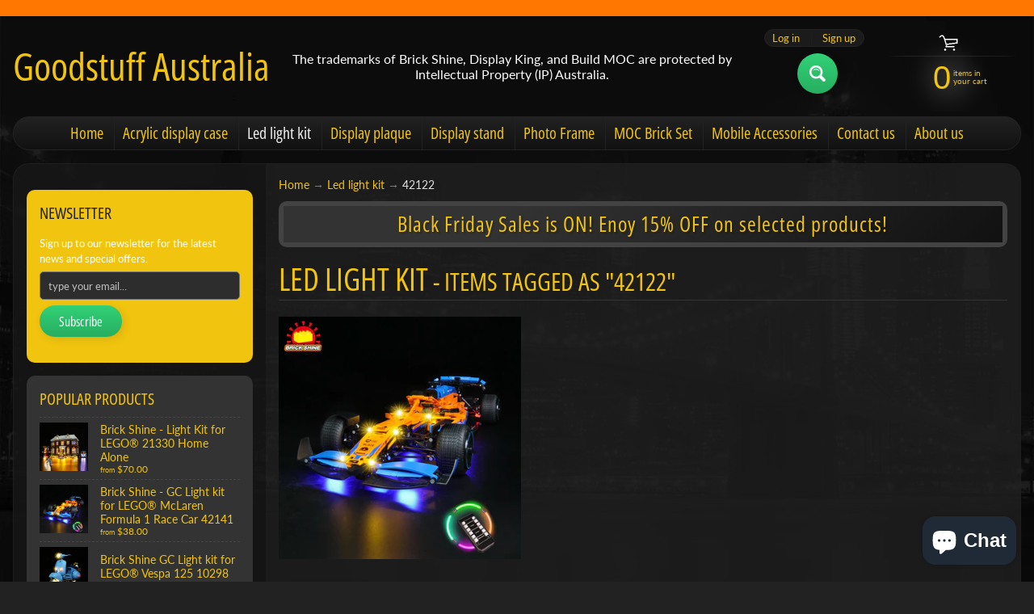

--- FILE ---
content_type: text/html; charset=utf-8
request_url: https://goodstuffaustralia.com.au/collections/lighting-kit-for-lego-sets/42122
body_size: 37028
content:
<!DOCTYPE html>
<html class="no-js" lang="en">
<head>
<meta name="google-site-verification" content="IQW38HutnbzQrYVdOIQHs2Zo7Y_ki0NWDbeU3ZbNW78" />
<meta charset="utf-8" />
<meta http-equiv="X-UA-Compatible" content="IE=edge" />  
<meta name="viewport" content="width=device-width, initial-scale=1.0, height=device-height, minimum-scale=1.0, user-scalable=0"> 
 

  
 


    <title>Led light kit | 42122 | Goodstuff Australia</title> 





		
		
			<meta name="description" content="Led light kit - We sell LEGO accessory products, including custom acrylic display cases, LEGO light kits, LEGO display stands, LEGO display plaques, and more. Click her..." />
		
	


<link rel="canonical" href="https://goodstuffaustralia.com.au/collections/lighting-kit-for-lego-sets/42122" /> 
<!-- /snippets/social-meta-tags.liquid -->
<meta property="og:site_name" content="Goodstuff Australia">
<meta property="og:url" content="https://goodstuffaustralia.com.au/collections/lighting-kit-for-lego-sets/42122">
<meta property="og:title" content="Led light kit">
<meta property="og:type" content="website">
<meta property="og:description" content="We sell LEGO accessory products, including custom acrylic display cases, LEGO light kits, LEGO display stands, LEGO display plaques, and more. Click here to purchase!">





<meta name="twitter:card" content="summary_large_image">
<meta name="twitter:title" content="Led light kit">
<meta name="twitter:description" content="We sell LEGO accessory products, including custom acrylic display cases, LEGO light kits, LEGO display stands, LEGO display plaques, and more. Click here to purchase!">

<link href="//goodstuffaustralia.com.au/cdn/shop/t/6/assets/styles.css?v=13940210796166740961763767294" rel="stylesheet" type="text/css" media="all" />  

<script>
  window.Sunrise = window.Sunrise || {};
  Sunrise.strings = {
    add_to_cart: "Add to Cart",
    sold_out: "Out of stock",
    unavailable: "Unavailable",
    money_format_json: "${{amount}}",
    money_format: "${{amount}}",
    money_with_currency_format_json: "${{amount}} AUD",
    money_with_currency_format: "${{amount}} AUD",
    shop_currency: "AUD",
    locale: "en",
    locale_json: "en",
    customer_accounts_enabled: true,
    customer_logged_in: false,
    addressError: "Error looking up that address",
    addressNoResults: "No results for that address",
    addressQueryLimit: "You have exceeded the Google API usage limit. Consider upgrading to a \u003ca href=\"https:\/\/developers.google.com\/maps\/premium\/usage-limits\"\u003ePremium Plan\u003c\/a\u003e.",
    authError: "There was a problem authenticating your Google Maps account.",
    loading: "Loading",
    one_result_found: "1 result found",
    number_of_results_found: "[results_count] results found",
    number_of_results: "[result_number] of [results_count]"
  };
  window.theme = {
    info: {
      name: "Sunrise"
    },
    settings: {
      predictiveSearchEnabled: true,
      predictiveSearchShowPrice: false,
      predictiveSearchShowVendor: false,
      predictiveSearchType: "products"
    }
  };
  window.routes = {
    rootUrl: "\/",
    searchUrl: "\/search"
  };
</script><script src="//goodstuffaustralia.com.au/cdn/shop/t/6/assets/lazysizes.js?v=11224823923325787921594029011" async="async"></script>
<script src="//goodstuffaustralia.com.au/cdn/shop/t/6/assets/vendor.js?v=150847571458054499851594029003" type="text/javascript"></script> 
<script src="//goodstuffaustralia.com.au/cdn/shop/t/6/assets/theme.js?v=164944752892184343261594029021" type="text/javascript"></script> 

<script>window.performance && window.performance.mark && window.performance.mark('shopify.content_for_header.start');</script><meta name="google-site-verification" content="wdJwcKMVEkTjKHr5ExT5aHuZgeHTreeiKxCKeqLbW3M">
<meta name="facebook-domain-verification" content="pf10tajbs7a6sucsfuxpd5hfzkdvkl">
<meta name="google-site-verification" content="fTCB0ll4sj6rryEJKKVK1ekDTJ_-Cj1WMdCQbMW8etM">
<meta id="shopify-digital-wallet" name="shopify-digital-wallet" content="/29563125839/digital_wallets/dialog">
<meta name="shopify-checkout-api-token" content="606c3ca37adc001f06a10ca270109064">
<meta id="in-context-paypal-metadata" data-shop-id="29563125839" data-venmo-supported="false" data-environment="production" data-locale="en_US" data-paypal-v4="true" data-currency="AUD">
<link rel="alternate" type="application/atom+xml" title="Feed" href="/collections/lighting-kit-for-lego-sets/42122.atom" />
<link rel="alternate" type="application/json+oembed" href="https://goodstuffaustralia.com.au/collections/lighting-kit-for-lego-sets/42122.oembed">
<script async="async" src="/checkouts/internal/preloads.js?locale=en-AU"></script>
<link rel="preconnect" href="https://shop.app" crossorigin="anonymous">
<script async="async" src="https://shop.app/checkouts/internal/preloads.js?locale=en-AU&shop_id=29563125839" crossorigin="anonymous"></script>
<script id="apple-pay-shop-capabilities" type="application/json">{"shopId":29563125839,"countryCode":"AU","currencyCode":"AUD","merchantCapabilities":["supports3DS"],"merchantId":"gid:\/\/shopify\/Shop\/29563125839","merchantName":"Goodstuff Australia","requiredBillingContactFields":["postalAddress","email"],"requiredShippingContactFields":["postalAddress","email"],"shippingType":"shipping","supportedNetworks":["visa","masterCard","amex","jcb"],"total":{"type":"pending","label":"Goodstuff Australia","amount":"1.00"},"shopifyPaymentsEnabled":true,"supportsSubscriptions":true}</script>
<script id="shopify-features" type="application/json">{"accessToken":"606c3ca37adc001f06a10ca270109064","betas":["rich-media-storefront-analytics"],"domain":"goodstuffaustralia.com.au","predictiveSearch":true,"shopId":29563125839,"locale":"en"}</script>
<script>var Shopify = Shopify || {};
Shopify.shop = "goodstuff-australia.myshopify.com";
Shopify.locale = "en";
Shopify.currency = {"active":"AUD","rate":"1.0"};
Shopify.country = "AU";
Shopify.theme = {"name":"Sunrise","id":82851594319,"schema_name":"Sunrise","schema_version":"8.04.04","theme_store_id":57,"role":"main"};
Shopify.theme.handle = "null";
Shopify.theme.style = {"id":null,"handle":null};
Shopify.cdnHost = "goodstuffaustralia.com.au/cdn";
Shopify.routes = Shopify.routes || {};
Shopify.routes.root = "/";</script>
<script type="module">!function(o){(o.Shopify=o.Shopify||{}).modules=!0}(window);</script>
<script>!function(o){function n(){var o=[];function n(){o.push(Array.prototype.slice.apply(arguments))}return n.q=o,n}var t=o.Shopify=o.Shopify||{};t.loadFeatures=n(),t.autoloadFeatures=n()}(window);</script>
<script>
  window.ShopifyPay = window.ShopifyPay || {};
  window.ShopifyPay.apiHost = "shop.app\/pay";
  window.ShopifyPay.redirectState = null;
</script>
<script id="shop-js-analytics" type="application/json">{"pageType":"collection"}</script>
<script defer="defer" async type="module" src="//goodstuffaustralia.com.au/cdn/shopifycloud/shop-js/modules/v2/client.init-shop-cart-sync_C5BV16lS.en.esm.js"></script>
<script defer="defer" async type="module" src="//goodstuffaustralia.com.au/cdn/shopifycloud/shop-js/modules/v2/chunk.common_CygWptCX.esm.js"></script>
<script type="module">
  await import("//goodstuffaustralia.com.au/cdn/shopifycloud/shop-js/modules/v2/client.init-shop-cart-sync_C5BV16lS.en.esm.js");
await import("//goodstuffaustralia.com.au/cdn/shopifycloud/shop-js/modules/v2/chunk.common_CygWptCX.esm.js");

  window.Shopify.SignInWithShop?.initShopCartSync?.({"fedCMEnabled":true,"windoidEnabled":true});

</script>
<script>
  window.Shopify = window.Shopify || {};
  if (!window.Shopify.featureAssets) window.Shopify.featureAssets = {};
  window.Shopify.featureAssets['shop-js'] = {"shop-cart-sync":["modules/v2/client.shop-cart-sync_ZFArdW7E.en.esm.js","modules/v2/chunk.common_CygWptCX.esm.js"],"init-fed-cm":["modules/v2/client.init-fed-cm_CmiC4vf6.en.esm.js","modules/v2/chunk.common_CygWptCX.esm.js"],"shop-button":["modules/v2/client.shop-button_tlx5R9nI.en.esm.js","modules/v2/chunk.common_CygWptCX.esm.js"],"shop-cash-offers":["modules/v2/client.shop-cash-offers_DOA2yAJr.en.esm.js","modules/v2/chunk.common_CygWptCX.esm.js","modules/v2/chunk.modal_D71HUcav.esm.js"],"init-windoid":["modules/v2/client.init-windoid_sURxWdc1.en.esm.js","modules/v2/chunk.common_CygWptCX.esm.js"],"shop-toast-manager":["modules/v2/client.shop-toast-manager_ClPi3nE9.en.esm.js","modules/v2/chunk.common_CygWptCX.esm.js"],"init-shop-email-lookup-coordinator":["modules/v2/client.init-shop-email-lookup-coordinator_B8hsDcYM.en.esm.js","modules/v2/chunk.common_CygWptCX.esm.js"],"init-shop-cart-sync":["modules/v2/client.init-shop-cart-sync_C5BV16lS.en.esm.js","modules/v2/chunk.common_CygWptCX.esm.js"],"avatar":["modules/v2/client.avatar_BTnouDA3.en.esm.js"],"pay-button":["modules/v2/client.pay-button_FdsNuTd3.en.esm.js","modules/v2/chunk.common_CygWptCX.esm.js"],"init-customer-accounts":["modules/v2/client.init-customer-accounts_DxDtT_ad.en.esm.js","modules/v2/client.shop-login-button_C5VAVYt1.en.esm.js","modules/v2/chunk.common_CygWptCX.esm.js","modules/v2/chunk.modal_D71HUcav.esm.js"],"init-shop-for-new-customer-accounts":["modules/v2/client.init-shop-for-new-customer-accounts_ChsxoAhi.en.esm.js","modules/v2/client.shop-login-button_C5VAVYt1.en.esm.js","modules/v2/chunk.common_CygWptCX.esm.js","modules/v2/chunk.modal_D71HUcav.esm.js"],"shop-login-button":["modules/v2/client.shop-login-button_C5VAVYt1.en.esm.js","modules/v2/chunk.common_CygWptCX.esm.js","modules/v2/chunk.modal_D71HUcav.esm.js"],"init-customer-accounts-sign-up":["modules/v2/client.init-customer-accounts-sign-up_CPSyQ0Tj.en.esm.js","modules/v2/client.shop-login-button_C5VAVYt1.en.esm.js","modules/v2/chunk.common_CygWptCX.esm.js","modules/v2/chunk.modal_D71HUcav.esm.js"],"shop-follow-button":["modules/v2/client.shop-follow-button_Cva4Ekp9.en.esm.js","modules/v2/chunk.common_CygWptCX.esm.js","modules/v2/chunk.modal_D71HUcav.esm.js"],"checkout-modal":["modules/v2/client.checkout-modal_BPM8l0SH.en.esm.js","modules/v2/chunk.common_CygWptCX.esm.js","modules/v2/chunk.modal_D71HUcav.esm.js"],"lead-capture":["modules/v2/client.lead-capture_Bi8yE_yS.en.esm.js","modules/v2/chunk.common_CygWptCX.esm.js","modules/v2/chunk.modal_D71HUcav.esm.js"],"shop-login":["modules/v2/client.shop-login_D6lNrXab.en.esm.js","modules/v2/chunk.common_CygWptCX.esm.js","modules/v2/chunk.modal_D71HUcav.esm.js"],"payment-terms":["modules/v2/client.payment-terms_CZxnsJam.en.esm.js","modules/v2/chunk.common_CygWptCX.esm.js","modules/v2/chunk.modal_D71HUcav.esm.js"]};
</script>
<script>(function() {
  var isLoaded = false;
  function asyncLoad() {
    if (isLoaded) return;
    isLoaded = true;
    var urls = ["\/\/www.powr.io\/powr.js?powr-token=goodstuff-australia.myshopify.com\u0026external-type=shopify\u0026shop=goodstuff-australia.myshopify.com","https:\/\/intg.snapchat.com\/shopify\/shopify-scevent-init.js?id=26ed7333-4582-4803-8c2d-7b1b319781ff\u0026shop=goodstuff-australia.myshopify.com"];
    for (var i = 0; i < urls.length; i++) {
      var s = document.createElement('script');
      s.type = 'text/javascript';
      s.async = true;
      s.src = urls[i];
      var x = document.getElementsByTagName('script')[0];
      x.parentNode.insertBefore(s, x);
    }
  };
  if(window.attachEvent) {
    window.attachEvent('onload', asyncLoad);
  } else {
    window.addEventListener('load', asyncLoad, false);
  }
})();</script>
<script id="__st">var __st={"a":29563125839,"offset":39600,"reqid":"97003177-985c-42a9-a238-94ac553d4b50-1768631489","pageurl":"goodstuffaustralia.com.au\/collections\/lighting-kit-for-lego-sets\/42122","u":"c534c90a9107","p":"collection","rtyp":"collection","rid":170538106959};</script>
<script>window.ShopifyPaypalV4VisibilityTracking = true;</script>
<script id="captcha-bootstrap">!function(){'use strict';const t='contact',e='account',n='new_comment',o=[[t,t],['blogs',n],['comments',n],[t,'customer']],c=[[e,'customer_login'],[e,'guest_login'],[e,'recover_customer_password'],[e,'create_customer']],r=t=>t.map((([t,e])=>`form[action*='/${t}']:not([data-nocaptcha='true']) input[name='form_type'][value='${e}']`)).join(','),a=t=>()=>t?[...document.querySelectorAll(t)].map((t=>t.form)):[];function s(){const t=[...o],e=r(t);return a(e)}const i='password',u='form_key',d=['recaptcha-v3-token','g-recaptcha-response','h-captcha-response',i],f=()=>{try{return window.sessionStorage}catch{return}},m='__shopify_v',_=t=>t.elements[u];function p(t,e,n=!1){try{const o=window.sessionStorage,c=JSON.parse(o.getItem(e)),{data:r}=function(t){const{data:e,action:n}=t;return t[m]||n?{data:e,action:n}:{data:t,action:n}}(c);for(const[e,n]of Object.entries(r))t.elements[e]&&(t.elements[e].value=n);n&&o.removeItem(e)}catch(o){console.error('form repopulation failed',{error:o})}}const l='form_type',E='cptcha';function T(t){t.dataset[E]=!0}const w=window,h=w.document,L='Shopify',v='ce_forms',y='captcha';let A=!1;((t,e)=>{const n=(g='f06e6c50-85a8-45c8-87d0-21a2b65856fe',I='https://cdn.shopify.com/shopifycloud/storefront-forms-hcaptcha/ce_storefront_forms_captcha_hcaptcha.v1.5.2.iife.js',D={infoText:'Protected by hCaptcha',privacyText:'Privacy',termsText:'Terms'},(t,e,n)=>{const o=w[L][v],c=o.bindForm;if(c)return c(t,g,e,D).then(n);var r;o.q.push([[t,g,e,D],n]),r=I,A||(h.body.append(Object.assign(h.createElement('script'),{id:'captcha-provider',async:!0,src:r})),A=!0)});var g,I,D;w[L]=w[L]||{},w[L][v]=w[L][v]||{},w[L][v].q=[],w[L][y]=w[L][y]||{},w[L][y].protect=function(t,e){n(t,void 0,e),T(t)},Object.freeze(w[L][y]),function(t,e,n,w,h,L){const[v,y,A,g]=function(t,e,n){const i=e?o:[],u=t?c:[],d=[...i,...u],f=r(d),m=r(i),_=r(d.filter((([t,e])=>n.includes(e))));return[a(f),a(m),a(_),s()]}(w,h,L),I=t=>{const e=t.target;return e instanceof HTMLFormElement?e:e&&e.form},D=t=>v().includes(t);t.addEventListener('submit',(t=>{const e=I(t);if(!e)return;const n=D(e)&&!e.dataset.hcaptchaBound&&!e.dataset.recaptchaBound,o=_(e),c=g().includes(e)&&(!o||!o.value);(n||c)&&t.preventDefault(),c&&!n&&(function(t){try{if(!f())return;!function(t){const e=f();if(!e)return;const n=_(t);if(!n)return;const o=n.value;o&&e.removeItem(o)}(t);const e=Array.from(Array(32),(()=>Math.random().toString(36)[2])).join('');!function(t,e){_(t)||t.append(Object.assign(document.createElement('input'),{type:'hidden',name:u})),t.elements[u].value=e}(t,e),function(t,e){const n=f();if(!n)return;const o=[...t.querySelectorAll(`input[type='${i}']`)].map((({name:t})=>t)),c=[...d,...o],r={};for(const[a,s]of new FormData(t).entries())c.includes(a)||(r[a]=s);n.setItem(e,JSON.stringify({[m]:1,action:t.action,data:r}))}(t,e)}catch(e){console.error('failed to persist form',e)}}(e),e.submit())}));const S=(t,e)=>{t&&!t.dataset[E]&&(n(t,e.some((e=>e===t))),T(t))};for(const o of['focusin','change'])t.addEventListener(o,(t=>{const e=I(t);D(e)&&S(e,y())}));const B=e.get('form_key'),M=e.get(l),P=B&&M;t.addEventListener('DOMContentLoaded',(()=>{const t=y();if(P)for(const e of t)e.elements[l].value===M&&p(e,B);[...new Set([...A(),...v().filter((t=>'true'===t.dataset.shopifyCaptcha))])].forEach((e=>S(e,t)))}))}(h,new URLSearchParams(w.location.search),n,t,e,['guest_login'])})(!0,!0)}();</script>
<script integrity="sha256-4kQ18oKyAcykRKYeNunJcIwy7WH5gtpwJnB7kiuLZ1E=" data-source-attribution="shopify.loadfeatures" defer="defer" src="//goodstuffaustralia.com.au/cdn/shopifycloud/storefront/assets/storefront/load_feature-a0a9edcb.js" crossorigin="anonymous"></script>
<script crossorigin="anonymous" defer="defer" src="//goodstuffaustralia.com.au/cdn/shopifycloud/storefront/assets/shopify_pay/storefront-65b4c6d7.js?v=20250812"></script>
<script data-source-attribution="shopify.dynamic_checkout.dynamic.init">var Shopify=Shopify||{};Shopify.PaymentButton=Shopify.PaymentButton||{isStorefrontPortableWallets:!0,init:function(){window.Shopify.PaymentButton.init=function(){};var t=document.createElement("script");t.src="https://goodstuffaustralia.com.au/cdn/shopifycloud/portable-wallets/latest/portable-wallets.en.js",t.type="module",document.head.appendChild(t)}};
</script>
<script data-source-attribution="shopify.dynamic_checkout.buyer_consent">
  function portableWalletsHideBuyerConsent(e){var t=document.getElementById("shopify-buyer-consent"),n=document.getElementById("shopify-subscription-policy-button");t&&n&&(t.classList.add("hidden"),t.setAttribute("aria-hidden","true"),n.removeEventListener("click",e))}function portableWalletsShowBuyerConsent(e){var t=document.getElementById("shopify-buyer-consent"),n=document.getElementById("shopify-subscription-policy-button");t&&n&&(t.classList.remove("hidden"),t.removeAttribute("aria-hidden"),n.addEventListener("click",e))}window.Shopify?.PaymentButton&&(window.Shopify.PaymentButton.hideBuyerConsent=portableWalletsHideBuyerConsent,window.Shopify.PaymentButton.showBuyerConsent=portableWalletsShowBuyerConsent);
</script>
<script data-source-attribution="shopify.dynamic_checkout.cart.bootstrap">document.addEventListener("DOMContentLoaded",(function(){function t(){return document.querySelector("shopify-accelerated-checkout-cart, shopify-accelerated-checkout")}if(t())Shopify.PaymentButton.init();else{new MutationObserver((function(e,n){t()&&(Shopify.PaymentButton.init(),n.disconnect())})).observe(document.body,{childList:!0,subtree:!0})}}));
</script>
<link id="shopify-accelerated-checkout-styles" rel="stylesheet" media="screen" href="https://goodstuffaustralia.com.au/cdn/shopifycloud/portable-wallets/latest/accelerated-checkout-backwards-compat.css" crossorigin="anonymous">
<style id="shopify-accelerated-checkout-cart">
        #shopify-buyer-consent {
  margin-top: 1em;
  display: inline-block;
  width: 100%;
}

#shopify-buyer-consent.hidden {
  display: none;
}

#shopify-subscription-policy-button {
  background: none;
  border: none;
  padding: 0;
  text-decoration: underline;
  font-size: inherit;
  cursor: pointer;
}

#shopify-subscription-policy-button::before {
  box-shadow: none;
}

      </style>

<script>window.performance && window.performance.mark && window.performance.mark('shopify.content_for_header.end');</script>
<script src="https://cdn.shopify.com/extensions/7bc9bb47-adfa-4267-963e-cadee5096caf/inbox-1252/assets/inbox-chat-loader.js" type="text/javascript" defer="defer"></script>
<meta property="og:image" content="https://cdn.shopify.com/s/files/1/0295/6312/5839/collections/421111_6.jpg?v=1650439574" />
<meta property="og:image:secure_url" content="https://cdn.shopify.com/s/files/1/0295/6312/5839/collections/421111_6.jpg?v=1650439574" />
<meta property="og:image:width" content="1600" />
<meta property="og:image:height" content="1600" />
<meta property="og:image:alt" content="Led light kit" />
<link href="https://monorail-edge.shopifysvc.com" rel="dns-prefetch">
<script>(function(){if ("sendBeacon" in navigator && "performance" in window) {try {var session_token_from_headers = performance.getEntriesByType('navigation')[0].serverTiming.find(x => x.name == '_s').description;} catch {var session_token_from_headers = undefined;}var session_cookie_matches = document.cookie.match(/_shopify_s=([^;]*)/);var session_token_from_cookie = session_cookie_matches && session_cookie_matches.length === 2 ? session_cookie_matches[1] : "";var session_token = session_token_from_headers || session_token_from_cookie || "";function handle_abandonment_event(e) {var entries = performance.getEntries().filter(function(entry) {return /monorail-edge.shopifysvc.com/.test(entry.name);});if (!window.abandonment_tracked && entries.length === 0) {window.abandonment_tracked = true;var currentMs = Date.now();var navigation_start = performance.timing.navigationStart;var payload = {shop_id: 29563125839,url: window.location.href,navigation_start,duration: currentMs - navigation_start,session_token,page_type: "collection"};window.navigator.sendBeacon("https://monorail-edge.shopifysvc.com/v1/produce", JSON.stringify({schema_id: "online_store_buyer_site_abandonment/1.1",payload: payload,metadata: {event_created_at_ms: currentMs,event_sent_at_ms: currentMs}}));}}window.addEventListener('pagehide', handle_abandonment_event);}}());</script>
<script id="web-pixels-manager-setup">(function e(e,d,r,n,o){if(void 0===o&&(o={}),!Boolean(null===(a=null===(i=window.Shopify)||void 0===i?void 0:i.analytics)||void 0===a?void 0:a.replayQueue)){var i,a;window.Shopify=window.Shopify||{};var t=window.Shopify;t.analytics=t.analytics||{};var s=t.analytics;s.replayQueue=[],s.publish=function(e,d,r){return s.replayQueue.push([e,d,r]),!0};try{self.performance.mark("wpm:start")}catch(e){}var l=function(){var e={modern:/Edge?\/(1{2}[4-9]|1[2-9]\d|[2-9]\d{2}|\d{4,})\.\d+(\.\d+|)|Firefox\/(1{2}[4-9]|1[2-9]\d|[2-9]\d{2}|\d{4,})\.\d+(\.\d+|)|Chrom(ium|e)\/(9{2}|\d{3,})\.\d+(\.\d+|)|(Maci|X1{2}).+ Version\/(15\.\d+|(1[6-9]|[2-9]\d|\d{3,})\.\d+)([,.]\d+|)( \(\w+\)|)( Mobile\/\w+|) Safari\/|Chrome.+OPR\/(9{2}|\d{3,})\.\d+\.\d+|(CPU[ +]OS|iPhone[ +]OS|CPU[ +]iPhone|CPU IPhone OS|CPU iPad OS)[ +]+(15[._]\d+|(1[6-9]|[2-9]\d|\d{3,})[._]\d+)([._]\d+|)|Android:?[ /-](13[3-9]|1[4-9]\d|[2-9]\d{2}|\d{4,})(\.\d+|)(\.\d+|)|Android.+Firefox\/(13[5-9]|1[4-9]\d|[2-9]\d{2}|\d{4,})\.\d+(\.\d+|)|Android.+Chrom(ium|e)\/(13[3-9]|1[4-9]\d|[2-9]\d{2}|\d{4,})\.\d+(\.\d+|)|SamsungBrowser\/([2-9]\d|\d{3,})\.\d+/,legacy:/Edge?\/(1[6-9]|[2-9]\d|\d{3,})\.\d+(\.\d+|)|Firefox\/(5[4-9]|[6-9]\d|\d{3,})\.\d+(\.\d+|)|Chrom(ium|e)\/(5[1-9]|[6-9]\d|\d{3,})\.\d+(\.\d+|)([\d.]+$|.*Safari\/(?![\d.]+ Edge\/[\d.]+$))|(Maci|X1{2}).+ Version\/(10\.\d+|(1[1-9]|[2-9]\d|\d{3,})\.\d+)([,.]\d+|)( \(\w+\)|)( Mobile\/\w+|) Safari\/|Chrome.+OPR\/(3[89]|[4-9]\d|\d{3,})\.\d+\.\d+|(CPU[ +]OS|iPhone[ +]OS|CPU[ +]iPhone|CPU IPhone OS|CPU iPad OS)[ +]+(10[._]\d+|(1[1-9]|[2-9]\d|\d{3,})[._]\d+)([._]\d+|)|Android:?[ /-](13[3-9]|1[4-9]\d|[2-9]\d{2}|\d{4,})(\.\d+|)(\.\d+|)|Mobile Safari.+OPR\/([89]\d|\d{3,})\.\d+\.\d+|Android.+Firefox\/(13[5-9]|1[4-9]\d|[2-9]\d{2}|\d{4,})\.\d+(\.\d+|)|Android.+Chrom(ium|e)\/(13[3-9]|1[4-9]\d|[2-9]\d{2}|\d{4,})\.\d+(\.\d+|)|Android.+(UC? ?Browser|UCWEB|U3)[ /]?(15\.([5-9]|\d{2,})|(1[6-9]|[2-9]\d|\d{3,})\.\d+)\.\d+|SamsungBrowser\/(5\.\d+|([6-9]|\d{2,})\.\d+)|Android.+MQ{2}Browser\/(14(\.(9|\d{2,})|)|(1[5-9]|[2-9]\d|\d{3,})(\.\d+|))(\.\d+|)|K[Aa][Ii]OS\/(3\.\d+|([4-9]|\d{2,})\.\d+)(\.\d+|)/},d=e.modern,r=e.legacy,n=navigator.userAgent;return n.match(d)?"modern":n.match(r)?"legacy":"unknown"}(),u="modern"===l?"modern":"legacy",c=(null!=n?n:{modern:"",legacy:""})[u],f=function(e){return[e.baseUrl,"/wpm","/b",e.hashVersion,"modern"===e.buildTarget?"m":"l",".js"].join("")}({baseUrl:d,hashVersion:r,buildTarget:u}),m=function(e){var d=e.version,r=e.bundleTarget,n=e.surface,o=e.pageUrl,i=e.monorailEndpoint;return{emit:function(e){var a=e.status,t=e.errorMsg,s=(new Date).getTime(),l=JSON.stringify({metadata:{event_sent_at_ms:s},events:[{schema_id:"web_pixels_manager_load/3.1",payload:{version:d,bundle_target:r,page_url:o,status:a,surface:n,error_msg:t},metadata:{event_created_at_ms:s}}]});if(!i)return console&&console.warn&&console.warn("[Web Pixels Manager] No Monorail endpoint provided, skipping logging."),!1;try{return self.navigator.sendBeacon.bind(self.navigator)(i,l)}catch(e){}var u=new XMLHttpRequest;try{return u.open("POST",i,!0),u.setRequestHeader("Content-Type","text/plain"),u.send(l),!0}catch(e){return console&&console.warn&&console.warn("[Web Pixels Manager] Got an unhandled error while logging to Monorail."),!1}}}}({version:r,bundleTarget:l,surface:e.surface,pageUrl:self.location.href,monorailEndpoint:e.monorailEndpoint});try{o.browserTarget=l,function(e){var d=e.src,r=e.async,n=void 0===r||r,o=e.onload,i=e.onerror,a=e.sri,t=e.scriptDataAttributes,s=void 0===t?{}:t,l=document.createElement("script"),u=document.querySelector("head"),c=document.querySelector("body");if(l.async=n,l.src=d,a&&(l.integrity=a,l.crossOrigin="anonymous"),s)for(var f in s)if(Object.prototype.hasOwnProperty.call(s,f))try{l.dataset[f]=s[f]}catch(e){}if(o&&l.addEventListener("load",o),i&&l.addEventListener("error",i),u)u.appendChild(l);else{if(!c)throw new Error("Did not find a head or body element to append the script");c.appendChild(l)}}({src:f,async:!0,onload:function(){if(!function(){var e,d;return Boolean(null===(d=null===(e=window.Shopify)||void 0===e?void 0:e.analytics)||void 0===d?void 0:d.initialized)}()){var d=window.webPixelsManager.init(e)||void 0;if(d){var r=window.Shopify.analytics;r.replayQueue.forEach((function(e){var r=e[0],n=e[1],o=e[2];d.publishCustomEvent(r,n,o)})),r.replayQueue=[],r.publish=d.publishCustomEvent,r.visitor=d.visitor,r.initialized=!0}}},onerror:function(){return m.emit({status:"failed",errorMsg:"".concat(f," has failed to load")})},sri:function(e){var d=/^sha384-[A-Za-z0-9+/=]+$/;return"string"==typeof e&&d.test(e)}(c)?c:"",scriptDataAttributes:o}),m.emit({status:"loading"})}catch(e){m.emit({status:"failed",errorMsg:(null==e?void 0:e.message)||"Unknown error"})}}})({shopId: 29563125839,storefrontBaseUrl: "https://goodstuffaustralia.com.au",extensionsBaseUrl: "https://extensions.shopifycdn.com/cdn/shopifycloud/web-pixels-manager",monorailEndpoint: "https://monorail-edge.shopifysvc.com/unstable/produce_batch",surface: "storefront-renderer",enabledBetaFlags: ["2dca8a86"],webPixelsConfigList: [{"id":"780730667","configuration":"{\"config\":\"{\\\"pixel_id\\\":\\\"G-EP86WGSCJ9\\\",\\\"target_country\\\":\\\"AU\\\",\\\"gtag_events\\\":[{\\\"type\\\":\\\"search\\\",\\\"action_label\\\":[\\\"G-EP86WGSCJ9\\\",\\\"AW-10893169571\\\/tUM3CLGKtrgDEKOnosoo\\\"]},{\\\"type\\\":\\\"begin_checkout\\\",\\\"action_label\\\":[\\\"G-EP86WGSCJ9\\\",\\\"AW-10893169571\\\/F9ZlCK6KtrgDEKOnosoo\\\"]},{\\\"type\\\":\\\"view_item\\\",\\\"action_label\\\":[\\\"G-EP86WGSCJ9\\\",\\\"AW-10893169571\\\/Ela3CKiKtrgDEKOnosoo\\\",\\\"MC-HG7DYLG1LE\\\"]},{\\\"type\\\":\\\"purchase\\\",\\\"action_label\\\":[\\\"G-EP86WGSCJ9\\\",\\\"AW-10893169571\\\/ruY-CKWKtrgDEKOnosoo\\\",\\\"MC-HG7DYLG1LE\\\"]},{\\\"type\\\":\\\"page_view\\\",\\\"action_label\\\":[\\\"G-EP86WGSCJ9\\\",\\\"AW-10893169571\\\/YPbeCKKKtrgDEKOnosoo\\\",\\\"MC-HG7DYLG1LE\\\"]},{\\\"type\\\":\\\"add_payment_info\\\",\\\"action_label\\\":[\\\"G-EP86WGSCJ9\\\",\\\"AW-10893169571\\\/y3toCLSKtrgDEKOnosoo\\\"]},{\\\"type\\\":\\\"add_to_cart\\\",\\\"action_label\\\":[\\\"G-EP86WGSCJ9\\\",\\\"AW-10893169571\\\/E6EfCKuKtrgDEKOnosoo\\\"]}],\\\"enable_monitoring_mode\\\":false}\"}","eventPayloadVersion":"v1","runtimeContext":"OPEN","scriptVersion":"b2a88bafab3e21179ed38636efcd8a93","type":"APP","apiClientId":1780363,"privacyPurposes":[],"dataSharingAdjustments":{"protectedCustomerApprovalScopes":["read_customer_address","read_customer_email","read_customer_name","read_customer_personal_data","read_customer_phone"]}},{"id":"753238315","configuration":"{\"pixelCode\":\"CDQRCH3C77UEG07FH3M0\"}","eventPayloadVersion":"v1","runtimeContext":"STRICT","scriptVersion":"22e92c2ad45662f435e4801458fb78cc","type":"APP","apiClientId":4383523,"privacyPurposes":["ANALYTICS","MARKETING","SALE_OF_DATA"],"dataSharingAdjustments":{"protectedCustomerApprovalScopes":["read_customer_address","read_customer_email","read_customer_name","read_customer_personal_data","read_customer_phone"]}},{"id":"299106603","configuration":"{\"pixel_id\":\"1065664437933071\",\"pixel_type\":\"facebook_pixel\",\"metaapp_system_user_token\":\"-\"}","eventPayloadVersion":"v1","runtimeContext":"OPEN","scriptVersion":"ca16bc87fe92b6042fbaa3acc2fbdaa6","type":"APP","apiClientId":2329312,"privacyPurposes":["ANALYTICS","MARKETING","SALE_OF_DATA"],"dataSharingAdjustments":{"protectedCustomerApprovalScopes":["read_customer_address","read_customer_email","read_customer_name","read_customer_personal_data","read_customer_phone"]}},{"id":"175210795","configuration":"{\"tagID\":\"2614459081419\"}","eventPayloadVersion":"v1","runtimeContext":"STRICT","scriptVersion":"18031546ee651571ed29edbe71a3550b","type":"APP","apiClientId":3009811,"privacyPurposes":["ANALYTICS","MARKETING","SALE_OF_DATA"],"dataSharingAdjustments":{"protectedCustomerApprovalScopes":["read_customer_address","read_customer_email","read_customer_name","read_customer_personal_data","read_customer_phone"]}},{"id":"174981419","configuration":"{\"pixelId\":\"26ed7333-4582-4803-8c2d-7b1b319781ff\"}","eventPayloadVersion":"v1","runtimeContext":"STRICT","scriptVersion":"c119f01612c13b62ab52809eb08154bb","type":"APP","apiClientId":2556259,"privacyPurposes":["ANALYTICS","MARKETING","SALE_OF_DATA"],"dataSharingAdjustments":{"protectedCustomerApprovalScopes":["read_customer_address","read_customer_email","read_customer_name","read_customer_personal_data","read_customer_phone"]}},{"id":"shopify-app-pixel","configuration":"{}","eventPayloadVersion":"v1","runtimeContext":"STRICT","scriptVersion":"0450","apiClientId":"shopify-pixel","type":"APP","privacyPurposes":["ANALYTICS","MARKETING"]},{"id":"shopify-custom-pixel","eventPayloadVersion":"v1","runtimeContext":"LAX","scriptVersion":"0450","apiClientId":"shopify-pixel","type":"CUSTOM","privacyPurposes":["ANALYTICS","MARKETING"]}],isMerchantRequest: false,initData: {"shop":{"name":"Goodstuff Australia","paymentSettings":{"currencyCode":"AUD"},"myshopifyDomain":"goodstuff-australia.myshopify.com","countryCode":"AU","storefrontUrl":"https:\/\/goodstuffaustralia.com.au"},"customer":null,"cart":null,"checkout":null,"productVariants":[],"purchasingCompany":null},},"https://goodstuffaustralia.com.au/cdn","fcfee988w5aeb613cpc8e4bc33m6693e112",{"modern":"","legacy":""},{"shopId":"29563125839","storefrontBaseUrl":"https:\/\/goodstuffaustralia.com.au","extensionBaseUrl":"https:\/\/extensions.shopifycdn.com\/cdn\/shopifycloud\/web-pixels-manager","surface":"storefront-renderer","enabledBetaFlags":"[\"2dca8a86\"]","isMerchantRequest":"false","hashVersion":"fcfee988w5aeb613cpc8e4bc33m6693e112","publish":"custom","events":"[[\"page_viewed\",{}],[\"collection_viewed\",{\"collection\":{\"id\":\"170538106959\",\"title\":\"Led light kit\",\"productVariants\":[{\"price\":{\"amount\":50.0,\"currencyCode\":\"AUD\"},\"product\":{\"title\":\"Brick Shine Light Kit for LEGO® Jeep  Wrangler 42122\",\"vendor\":\"Brick Shine\",\"id\":\"6570213114026\",\"untranslatedTitle\":\"Brick Shine Light Kit for LEGO® Jeep  Wrangler 42122\",\"url\":\"\/products\/brick-shine-light-kit-for-lego-jeep-wrangler-42122\",\"type\":\"Toy\"},\"id\":\"39366584139946\",\"image\":{\"src\":\"\/\/goodstuffaustralia.com.au\/cdn\/shop\/products\/42122-classic_1.jpg?v=1752210039\"},\"sku\":\"BS-P42122-CL\",\"title\":\"Classic Version\",\"untranslatedTitle\":\"Classic Version\"}]}}]]"});</script><script>
  window.ShopifyAnalytics = window.ShopifyAnalytics || {};
  window.ShopifyAnalytics.meta = window.ShopifyAnalytics.meta || {};
  window.ShopifyAnalytics.meta.currency = 'AUD';
  var meta = {"products":[{"id":6570213114026,"gid":"gid:\/\/shopify\/Product\/6570213114026","vendor":"Brick Shine","type":"Toy","handle":"brick-shine-light-kit-for-lego-jeep-wrangler-42122","variants":[{"id":39366584139946,"price":5000,"name":"Brick Shine Light Kit for LEGO® Jeep  Wrangler 42122 - Classic Version","public_title":"Classic Version","sku":"BS-P42122-CL"},{"id":39366584172714,"price":6500,"name":"Brick Shine Light Kit for LEGO® Jeep  Wrangler 42122 - Remote Version","public_title":"Remote Version","sku":"BS-P42122-RE"}],"remote":false}],"page":{"pageType":"collection","resourceType":"collection","resourceId":170538106959,"requestId":"97003177-985c-42a9-a238-94ac553d4b50-1768631489"}};
  for (var attr in meta) {
    window.ShopifyAnalytics.meta[attr] = meta[attr];
  }
</script>
<script class="analytics">
  (function () {
    var customDocumentWrite = function(content) {
      var jquery = null;

      if (window.jQuery) {
        jquery = window.jQuery;
      } else if (window.Checkout && window.Checkout.$) {
        jquery = window.Checkout.$;
      }

      if (jquery) {
        jquery('body').append(content);
      }
    };

    var hasLoggedConversion = function(token) {
      if (token) {
        return document.cookie.indexOf('loggedConversion=' + token) !== -1;
      }
      return false;
    }

    var setCookieIfConversion = function(token) {
      if (token) {
        var twoMonthsFromNow = new Date(Date.now());
        twoMonthsFromNow.setMonth(twoMonthsFromNow.getMonth() + 2);

        document.cookie = 'loggedConversion=' + token + '; expires=' + twoMonthsFromNow;
      }
    }

    var trekkie = window.ShopifyAnalytics.lib = window.trekkie = window.trekkie || [];
    if (trekkie.integrations) {
      return;
    }
    trekkie.methods = [
      'identify',
      'page',
      'ready',
      'track',
      'trackForm',
      'trackLink'
    ];
    trekkie.factory = function(method) {
      return function() {
        var args = Array.prototype.slice.call(arguments);
        args.unshift(method);
        trekkie.push(args);
        return trekkie;
      };
    };
    for (var i = 0; i < trekkie.methods.length; i++) {
      var key = trekkie.methods[i];
      trekkie[key] = trekkie.factory(key);
    }
    trekkie.load = function(config) {
      trekkie.config = config || {};
      trekkie.config.initialDocumentCookie = document.cookie;
      var first = document.getElementsByTagName('script')[0];
      var script = document.createElement('script');
      script.type = 'text/javascript';
      script.onerror = function(e) {
        var scriptFallback = document.createElement('script');
        scriptFallback.type = 'text/javascript';
        scriptFallback.onerror = function(error) {
                var Monorail = {
      produce: function produce(monorailDomain, schemaId, payload) {
        var currentMs = new Date().getTime();
        var event = {
          schema_id: schemaId,
          payload: payload,
          metadata: {
            event_created_at_ms: currentMs,
            event_sent_at_ms: currentMs
          }
        };
        return Monorail.sendRequest("https://" + monorailDomain + "/v1/produce", JSON.stringify(event));
      },
      sendRequest: function sendRequest(endpointUrl, payload) {
        // Try the sendBeacon API
        if (window && window.navigator && typeof window.navigator.sendBeacon === 'function' && typeof window.Blob === 'function' && !Monorail.isIos12()) {
          var blobData = new window.Blob([payload], {
            type: 'text/plain'
          });

          if (window.navigator.sendBeacon(endpointUrl, blobData)) {
            return true;
          } // sendBeacon was not successful

        } // XHR beacon

        var xhr = new XMLHttpRequest();

        try {
          xhr.open('POST', endpointUrl);
          xhr.setRequestHeader('Content-Type', 'text/plain');
          xhr.send(payload);
        } catch (e) {
          console.log(e);
        }

        return false;
      },
      isIos12: function isIos12() {
        return window.navigator.userAgent.lastIndexOf('iPhone; CPU iPhone OS 12_') !== -1 || window.navigator.userAgent.lastIndexOf('iPad; CPU OS 12_') !== -1;
      }
    };
    Monorail.produce('monorail-edge.shopifysvc.com',
      'trekkie_storefront_load_errors/1.1',
      {shop_id: 29563125839,
      theme_id: 82851594319,
      app_name: "storefront",
      context_url: window.location.href,
      source_url: "//goodstuffaustralia.com.au/cdn/s/trekkie.storefront.cd680fe47e6c39ca5d5df5f0a32d569bc48c0f27.min.js"});

        };
        scriptFallback.async = true;
        scriptFallback.src = '//goodstuffaustralia.com.au/cdn/s/trekkie.storefront.cd680fe47e6c39ca5d5df5f0a32d569bc48c0f27.min.js';
        first.parentNode.insertBefore(scriptFallback, first);
      };
      script.async = true;
      script.src = '//goodstuffaustralia.com.au/cdn/s/trekkie.storefront.cd680fe47e6c39ca5d5df5f0a32d569bc48c0f27.min.js';
      first.parentNode.insertBefore(script, first);
    };
    trekkie.load(
      {"Trekkie":{"appName":"storefront","development":false,"defaultAttributes":{"shopId":29563125839,"isMerchantRequest":null,"themeId":82851594319,"themeCityHash":"8241646261236022207","contentLanguage":"en","currency":"AUD"},"isServerSideCookieWritingEnabled":true,"monorailRegion":"shop_domain","enabledBetaFlags":["65f19447"]},"Session Attribution":{},"S2S":{"facebookCapiEnabled":true,"source":"trekkie-storefront-renderer","apiClientId":580111}}
    );

    var loaded = false;
    trekkie.ready(function() {
      if (loaded) return;
      loaded = true;

      window.ShopifyAnalytics.lib = window.trekkie;

      var originalDocumentWrite = document.write;
      document.write = customDocumentWrite;
      try { window.ShopifyAnalytics.merchantGoogleAnalytics.call(this); } catch(error) {};
      document.write = originalDocumentWrite;

      window.ShopifyAnalytics.lib.page(null,{"pageType":"collection","resourceType":"collection","resourceId":170538106959,"requestId":"97003177-985c-42a9-a238-94ac553d4b50-1768631489","shopifyEmitted":true});

      var match = window.location.pathname.match(/checkouts\/(.+)\/(thank_you|post_purchase)/)
      var token = match? match[1]: undefined;
      if (!hasLoggedConversion(token)) {
        setCookieIfConversion(token);
        window.ShopifyAnalytics.lib.track("Viewed Product Category",{"currency":"AUD","category":"Collection: lighting-kit-for-lego-sets","collectionName":"lighting-kit-for-lego-sets","collectionId":170538106959,"nonInteraction":true},undefined,undefined,{"shopifyEmitted":true});
      }
    });


        var eventsListenerScript = document.createElement('script');
        eventsListenerScript.async = true;
        eventsListenerScript.src = "//goodstuffaustralia.com.au/cdn/shopifycloud/storefront/assets/shop_events_listener-3da45d37.js";
        document.getElementsByTagName('head')[0].appendChild(eventsListenerScript);

})();</script>
  <script>
  if (!window.ga || (window.ga && typeof window.ga !== 'function')) {
    window.ga = function ga() {
      (window.ga.q = window.ga.q || []).push(arguments);
      if (window.Shopify && window.Shopify.analytics && typeof window.Shopify.analytics.publish === 'function') {
        window.Shopify.analytics.publish("ga_stub_called", {}, {sendTo: "google_osp_migration"});
      }
      console.error("Shopify's Google Analytics stub called with:", Array.from(arguments), "\nSee https://help.shopify.com/manual/promoting-marketing/pixels/pixel-migration#google for more information.");
    };
    if (window.Shopify && window.Shopify.analytics && typeof window.Shopify.analytics.publish === 'function') {
      window.Shopify.analytics.publish("ga_stub_initialized", {}, {sendTo: "google_osp_migration"});
    }
  }
</script>
<script
  defer
  src="https://goodstuffaustralia.com.au/cdn/shopifycloud/perf-kit/shopify-perf-kit-3.0.4.min.js"
  data-application="storefront-renderer"
  data-shop-id="29563125839"
  data-render-region="gcp-us-central1"
  data-page-type="collection"
  data-theme-instance-id="82851594319"
  data-theme-name="Sunrise"
  data-theme-version="8.04.04"
  data-monorail-region="shop_domain"
  data-resource-timing-sampling-rate="10"
  data-shs="true"
  data-shs-beacon="true"
  data-shs-export-with-fetch="true"
  data-shs-logs-sample-rate="1"
  data-shs-beacon-endpoint="https://goodstuffaustralia.com.au/api/collect"
></script>
</head>

<body id="collection" data-curr-format="${{amount}}" data-shop-currency="AUD">
  <div id="site-wrap">
    <header id="header" class="clearfix" role="banner">  
      <div id="shopify-section-header" class="shopify-section"><style>
#header .logo.img-logo a{max-width:300px;display:inline-block;line-height:1;vertical-align:bottom;} 
#header .logo.img-logo,#header .logo.img-logo h1{font-size:1em;}
.logo.textonly h1,.logo.textonly a{font-size:20px;line-height:1;} 
.logo.textonly a{display:inline-block;}
.top-menu a{font-size:20px;}
.logo.show-header-text{text-align:right;overflow:hidden;}
.logo.show-header-text .logo-wrap{float:left;text-align:left;width:auto;max-width:50%;}
.logo.show-header-text img{max-height:200px;}
.header-text{width:50%;max-width:50%;display:inline-block;padding:10px;text-align:right;}
.header-text p{color:#ffffff;margin:0;font-size:14px;line-height:1.2;}
.flexbox.flexwrap .logo.show-header-text,
.no-js .logo.show-header-text{display:flex;align-items:center;justify-content:center;}
.flexbox.flexwrap .logo.show-header-text .header-text,
.no-js .logo.show-header-text .header-text{max-width:100%;flex:1 1 auto;}
#header .announcement-bar{margin:0 0 1em 0;line-height:1;background:#ff7700;color:#ffffff;padding:10px;font-size:16px;width:100%;}
#header .announcement-bar a{color:#ffffff;}
@media (min-width: 30em){
.header-text p{font-size:16px;}
}
@media (max-width: 30em){
#header .announcement-bar{display:none;}
}
@media (min-width: 50em){
.header-text{text-align:center;}
.logo.textonly h1,.logo.textonly a{font-size:48px;}
.logo.textonly a{display:inline-block;padding:0.15em 0;}
}
</style>


  
    <div class="announcement-bar">
      
      <span></span>
      
    </div>
  


<div class="site-width">
  <div class="row clearfix">
    <div class="logo show-header-text  textonly">
        
      <div class='logo-wrap'>
      <a class="newfont" href="/" title="Goodstuff Australia">
      
        Goodstuff Australia
      
      </a>
      </div>  
      
        <div class="header-text text-center">
          <p>The trademarks of Brick Shine, Display King, and Build MOC are protected by Intellectual Property (IP) Australia.</p>
        </div>
      
    </div>

    <a id="show-search" title="Search" href="/search" class="menu-search button"><svg aria-hidden="true" focusable="false" role="presentation" xmlns="http://www.w3.org/2000/svg" width="24" height="24" viewBox="0 0 24 24"><path d="M23.111 20.058l-4.977-4.977c.965-1.52 1.523-3.322 1.523-5.251 0-5.42-4.409-9.83-9.829-9.83-5.42 0-9.828 4.41-9.828 9.83s4.408 9.83 9.829 9.83c1.834 0 3.552-.505 5.022-1.383l5.021 5.021c2.144 2.141 5.384-1.096 3.239-3.24zm-20.064-10.228c0-3.739 3.043-6.782 6.782-6.782s6.782 3.042 6.782 6.782-3.043 6.782-6.782 6.782-6.782-3.043-6.782-6.782zm2.01-1.764c1.984-4.599 8.664-4.066 9.922.749-2.534-2.974-6.993-3.294-9.922-.749z"/></svg><span class="icon-fallback-text">Search</span></a>
    
    
      <div class="login-top hide-mobile">
        
          <a href="/account/login">Log in</a> | <a href="/account/register">Sign up</a>
                    
      </div>
               

    <div class="cart-info hide-mobile">
      <a href="/cart"><em>0</em> <span>items in your cart</span></a>
    </div>
  </div>

  
  
  
    <nav class="top-menu hide-mobile clearfix" role="navigation" aria-labelledby="Top menu" data-menuchosen="main-menu">
      <ul>
        
          <li class="from-top-menu">
          <a class="newfont" href="/">Home</a>
            
          </li>   
        
          <li class="from-top-menu">
          <a class="newfont" href="/collections/display-case-for-lego-sets">Acrylic display case</a>
            
          </li>   
        
          <li class="from-top-menu">
          <a class="newfont active" href="/collections/lighting-kit-for-lego-sets">Led light kit </a>
            
          </li>   
        
          <li class="from-top-menu">
          <a class="newfont" href="/collections/display-plaque-collection">Display plaque</a>
            
          </li>   
        
          <li class="from-top-menu">
          <a class="newfont" href="/collections/display-stand-for-lego-sets">Display stand</a>
            
          </li>   
        
          <li class="from-top-menu">
          <a class="newfont" href="/collections/acrylic-photo-frame">Photo Frame</a>
            
          </li>   
        
          <li class="from-top-menu">
          <a class="newfont" href="/collections/my-own-creation-moc-brick-sets"> MOC Brick Set</a>
            
          </li>   
        
          <li class="from-top-menu">
          <a class="newfont" href="/collections/mobile-phone-accessories">Mobile Accessories</a>
            
          </li>   
        
          <li class="from-top-menu">
          <a class="newfont" href="/pages/contact-us-1">Contact us</a>
            
          </li>   
        
          <li class="from-top-menu">
          <a class="newfont" href="/pages/about-us">About us</a>
            
          </li>   
        
      </ul>
    </nav>
  

  <nav class="off-canvas-navigation show-mobile newfont js">
    <a href="#menu" class="menu-button"><svg xmlns="http://www.w3.org/2000/svg" width="24" height="24" viewBox="0 0 24 24"><path d="M24 6h-24v-4h24v4zm0 4h-24v4h24v-4zm0 8h-24v4h24v-4z"/></svg><span> Menu</span></a>         
    
      <a href="/account" class="menu-user"><svg xmlns="http://www.w3.org/2000/svg" width="24" height="24" viewBox="0 0 24 24"><path d="M20.822 18.096c-3.439-.794-6.64-1.49-5.09-4.418 4.72-8.912 1.251-13.678-3.732-13.678-5.082 0-8.464 4.949-3.732 13.678 1.597 2.945-1.725 3.641-5.09 4.418-3.073.71-3.188 2.236-3.178 4.904l.004 1h23.99l.004-.969c.012-2.688-.092-4.222-3.176-4.935z"/></svg><span> Account</span></a>        
    
    <a href="/cart" class="menu-cart"><svg xmlns="http://www.w3.org/2000/svg" width="24" height="24" viewBox="0 0 24 24"><path d="M10 19.5c0 .829-.672 1.5-1.5 1.5s-1.5-.671-1.5-1.5c0-.828.672-1.5 1.5-1.5s1.5.672 1.5 1.5zm3.5-1.5c-.828 0-1.5.671-1.5 1.5s.672 1.5 1.5 1.5 1.5-.671 1.5-1.5c0-.828-.672-1.5-1.5-1.5zm1.336-5l1.977-7h-16.813l2.938 7h11.898zm4.969-10l-3.432 12h-12.597l.839 2h13.239l3.474-12h1.929l.743-2h-4.195z"/></svg> <span> Cart</span></a>  
    <a href="/search" class="menu-search"><svg aria-hidden="true" focusable="false" role="presentation" xmlns="http://www.w3.org/2000/svg" width="24" height="24" viewBox="0 0 24 24"><path d="M23.111 20.058l-4.977-4.977c.965-1.52 1.523-3.322 1.523-5.251 0-5.42-4.409-9.83-9.829-9.83-5.42 0-9.828 4.41-9.828 9.83s4.408 9.83 9.829 9.83c1.834 0 3.552-.505 5.022-1.383l5.021 5.021c2.144 2.141 5.384-1.096 3.239-3.24zm-20.064-10.228c0-3.739 3.043-6.782 6.782-6.782s6.782 3.042 6.782 6.782-3.043 6.782-6.782 6.782-6.782-3.043-6.782-6.782zm2.01-1.764c1.984-4.599 8.664-4.066 9.922.749-2.534-2.974-6.993-3.294-9.922-.749z"/></svg></a>
  </nav> 
</div>



  <div role="dialog" aria-modal="true" aria-label="Search" class="search-form-wrap predictive-enabled" id="search-form-top" data-resultcount="0" data-translations='{"products":"Products","pages":"Pages","articles":"Articles","collections":"Collections","searchfor":"Search for"}' tabindex="-1">
    <form action="/search" method="get" class="search-form" role="search">
      <input type="hidden" name="options[prefix]" value="last" aria-hidden="true" />
      <div class="search-form-actions">
        <div class="input-field-wrap">
          <input type="text" name="q" value="" placeholder="Search" role="combobox" aria-autocomplete="list" aria-owns="search-form-top-results" aria-expanded="false" aria-label="Search" aria-haspopup="listbox" class="" autocorrect="off" autocomplete="off" autocapitalize="off" spellcheck="false" />
          <button type="reset" class="search-form-clear" aria-label="Clear search term">
            <svg aria-hidden="true" focusable="false" role="presentation" class="icon icon-close" viewBox="0 0 40 40"><path d="M23.868 20.015L39.117 4.78c1.11-1.108 1.11-2.77 0-3.877-1.109-1.108-2.773-1.108-3.882 0L19.986 16.137 4.737.904C3.628-.204 1.965-.204.856.904c-1.11 1.108-1.11 2.77 0 3.877l15.249 15.234L.855 35.248c-1.108 1.108-1.108 2.77 0 3.877.555.554 1.248.831 1.942.831s1.386-.277 1.94-.83l15.25-15.234 15.248 15.233c.555.554 1.248.831 1.941.831s1.387-.277 1.941-.83c1.11-1.109 1.11-2.77 0-3.878L23.868 20.015z" class="layer"/></svg>
          </button>
          <button type="submit" class="button search-submit" aria-label="Submit">
            <svg aria-hidden="true" focusable="false" role="presentation" xmlns="http://www.w3.org/2000/svg" width="24" height="24" viewBox="0 0 24 24"><path d="M23.111 20.058l-4.977-4.977c.965-1.52 1.523-3.322 1.523-5.251 0-5.42-4.409-9.83-9.829-9.83-5.42 0-9.828 4.41-9.828 9.83s4.408 9.83 9.829 9.83c1.834 0 3.552-.505 5.022-1.383l5.021 5.021c2.144 2.141 5.384-1.096 3.239-3.24zm-20.064-10.228c0-3.739 3.043-6.782 6.782-6.782s6.782 3.042 6.782 6.782-3.043 6.782-6.782 6.782-6.782-3.043-6.782-6.782zm2.01-1.764c1.984-4.599 8.664-4.066 9.922.749-2.534-2.974-6.993-3.294-9.922-.749z"/></svg>
          </button>
        </div>
        <button type="button" class="search-bar-close" aria-label="Close">
           Close
        </button>
      </div>
      <div class="predictive-search-wrapper predictive-search-wrapper-top"></div>
    </form>
  </div>



<script type="application/ld+json">
{
  "@context": "http://schema.org",
  "@type": "Organization",
  "name": "Goodstuff Australia",
  
  "sameAs": [
    "https:\/\/twitter.com\/shopify",
    "https:\/\/www.facebook.com\/shopify",
    "https:\/\/www.pinterest.com\/shopify",
    "https:\/\/instagram.com\/shopify",
    "",
    "",
    "",
    "",
    ""
  ],
  "url": "https:\/\/goodstuffaustralia.com.au"
}
</script>


</div>
    </header>

    <div class="site-width">
      <div id="content">
        <div id="shopify-section-sidebar" class="shopify-section">
<style>
  #side-menu a.newfont{font-size:20px;}
</style>
<section role="complementary" id="sidebar" data-menuchosen="" data-section-id="sidebar" data-section-type="sidebar" data-keep-open="true">
  <nav id="menu" role="navigation" aria-label="Side menu">         

    <ul id="side-menu">
      
      
      
      <div class='side-menu-mobile hide show-mobile'></div>   

             

    

    </ul>         
  </nav>

  

  
    <aside class="subscribe-form">
    <h3>Newsletter</h3>
      <form method="post" action="/contact#contact_form" id="contact_form" accept-charset="UTF-8" class="contact-form"><input type="hidden" name="form_type" value="customer" /><input type="hidden" name="utf8" value="✓" />
        

        
          
            <div class="news-sub-text"><p>Sign up to our newsletter for the latest news and special offers.</p></div>
          
          <fieldset>
              <input type="hidden" name="contact[tags]" value="newsletter">
              <input type="email" value="" placeholder="type your email..." name="contact[email]" class="required email input-text" autocorrect="off" autocapitalize="off" required>
              <button type="submit" class="button" name="commit">Subscribe</button>
            </fieldset>
        
      </form>
    </aside>   
   

   <aside class="top-sellers">
      <h3>Popular products</h3>
      <ul>
        
          
            <li>
              <a href="/products/brick-shine-light-kit-for-lego-21330-home-alone" title="Brick Shine - Light Kit for LEGO® 21330 Home Alone">
                
                 <span class="small-thumb">
                  <img class="lazyload blur-up js" data-src="//goodstuffaustralia.com.au/cdn/shop/products/21330-Remoted-_11_2f7d65c3-cc42-4b61-bcb4-e7e3193c1221_60x60@2x.jpg?v=1636973044" alt="Brick Shine - Light Kit for LEGO® 21330 Home Alone" />
                  <noscript>
                <img class="thumb-image" src="//goodstuffaustralia.com.au/cdn/shop/products/21330-Remoted-_11_2f7d65c3-cc42-4b61-bcb4-e7e3193c1221_60x60@2x.jpg?v=1636973044" alt="" />
              </noscript>
                </span>
                <span class="top-title">
                  Brick Shine - Light Kit for LEGO® 21330 Home Alone
                  <i>
                    
                      
                        <small>from</small> <span class=price-money>$70.00</span>
                      
                                
                  </i>
                </span>
              </a>
            </li>
          
            <li>
              <a href="/products/brick-shine-gc-light-kit-for-lego-mclaren-formula-1-race-car-42141" title="Brick Shine - GC Light kit for LEGO® McLaren Formula 1 Race Car 42141">
                
                 <span class="small-thumb">
                  <img class="lazyload blur-up js" data-src="//goodstuffaustralia.com.au/cdn/shop/files/42141-GC_a0f219b2-f51f-49b9-a0a2-18122ddeb382_60x60@2x.jpg?v=1755783870" alt="Brick Shine - GC Light kit for LEGO® McLaren Formula 1 Race Car 42141" />
                  <noscript>
                <img class="thumb-image" src="//goodstuffaustralia.com.au/cdn/shop/files/42141-GC_a0f219b2-f51f-49b9-a0a2-18122ddeb382_60x60@2x.jpg?v=1755783870" alt="" />
              </noscript>
                </span>
                <span class="top-title">
                  Brick Shine - GC Light kit for LEGO® McLaren Formula 1 Race Car 42141
                  <i>
                    
                      
                        <small>from</small> <span class=price-money>$38.00</span>
                      
                                
                  </i>
                </span>
              </a>
            </li>
          
            <li>
              <a href="/products/brick-shine-gc-light-kit-for-lego-vespa-125-10298" title="Brick Shine GC Light kit for LEGO® Vespa 125 10298">
                
                 <span class="small-thumb">
                  <img class="lazyload blur-up js" data-src="//goodstuffaustralia.com.au/cdn/shop/products/SKU_63ce7bce-dd6b-4ff8-96d9-c8c26340e303_60x60@2x.jpg?v=1755784099" alt="Brick Shine GC Light kit for LEGO® Vespa 125 10298" />
                  <noscript>
                <img class="thumb-image" src="//goodstuffaustralia.com.au/cdn/shop/products/SKU_63ce7bce-dd6b-4ff8-96d9-c8c26340e303_60x60@2x.jpg?v=1755784099" alt="" />
              </noscript>
                </span>
                <span class="top-title">
                  Brick Shine GC Light kit for LEGO® Vespa 125 10298
                  <i>
                    
                      
                        <small>from</small> <span class=price-money>$40.00</span>
                      
                                
                  </i>
                </span>
              </a>
            </li>
          
            <li>
              <a href="/products/display-king-acrylic-display-case-with-lettering-for-lego-21330" title="Display King- Acrylic case for LEGO® Home Alone 21330">
                
                 <span class="small-thumb">
                  <img class="lazyload blur-up js" data-src="//goodstuffaustralia.com.au/cdn/shop/files/w21330-01_60x60@2x.jpg?v=1708170156" alt="Display King- Acrylic case for LEGO® Home Alone 21330" />
                  <noscript>
                <img class="thumb-image" src="//goodstuffaustralia.com.au/cdn/shop/files/w21330-01_60x60@2x.jpg?v=1708170156" alt="" />
              </noscript>
                </span>
                <span class="top-title">
                  Display King- Acrylic case for LEGO® Home Alone 21330
                  <i>
                    
                      
                        <small>from</small> <span class=price-money>$103.00</span>
                      
                                
                  </i>
                </span>
              </a>
            </li>
          
            <li>
              <a href="/products/brick-shine-gc-light-kit-for-lego-bmw-m-1000-rr-42130" title="Brick Shine  GC Light Kit for LEGO® BMW M 1000 RR 42130">
                
                 <span class="small-thumb">
                  <img class="lazyload blur-up js" data-src="//goodstuffaustralia.com.au/cdn/shop/products/42130-Remoted-_1_3f02d9b1-2e67-4b6b-bae9-b6ddc10631cc_60x60@2x.jpg?v=1752729372" alt="Brick Shine  GC Light Kit for LEGO® BMW M 1000 RR 42130" />
                  <noscript>
                <img class="thumb-image" src="//goodstuffaustralia.com.au/cdn/shop/products/42130-Remoted-_1_3f02d9b1-2e67-4b6b-bae9-b6ddc10631cc_60x60@2x.jpg?v=1752729372" alt="" />
              </noscript>
                </span>
                <span class="top-title">
                  Brick Shine  GC Light Kit for LEGO® BMW M 1000 RR 42130
                  <i>
                    
                      
                        <small>from</small> <span class=price-money>$40.00</span>
                      
                                
                  </i>
                </span>
              </a>
            </li>
          
            <li>
              <a href="/products/brick-shine-light-kit-for-lego-titanic-10294" title="Brick Shine - Light Kit for LEGO® Titanic 10294">
                
                 <span class="small-thumb">
                  <img class="lazyload blur-up js" data-src="//goodstuffaustralia.com.au/cdn/shop/products/10294-Advanced-_10_60x60@2x.jpg?v=1639576436" alt="Brick Shine - Light Kit for LEGO® Titanic 10294" />
                  <noscript>
                <img class="thumb-image" src="//goodstuffaustralia.com.au/cdn/shop/products/10294-Advanced-_10_60x60@2x.jpg?v=1639576436" alt="" />
              </noscript>
                </span>
                <span class="top-title">
                  Brick Shine - Light Kit for LEGO® Titanic 10294
                  <i>
                    
                      
                        <small>from</small> <span class=price-money>$80.00</span>
                      
                                
                  </i>
                </span>
              </a>
            </li>
          
            <li>
              <a href="/products/display-king-lego-the-disney-castle-71040-display-case-display-case-for-lego-the-disney-castle-71040-australia-seller" title="Display King - Acrylic display case for Lego The Disney Castle 71040 3mm Thickness dust-Free and Crystal Clear Display case with Screw">
                
                 <span class="small-thumb">
                  <img class="lazyload blur-up js" data-src="//goodstuffaustralia.com.au/cdn/shop/files/71040-screw-01b_60x60@2x.jpg?v=1706432595" alt="Display King - Acrylic display case for Lego The Disney Castle 71040 3mm Thickness dust-Free and Crystal Clear Display case with Screw" />
                  <noscript>
                <img class="thumb-image" src="//goodstuffaustralia.com.au/cdn/shop/files/71040-screw-01b_60x60@2x.jpg?v=1706432595" alt="" />
              </noscript>
                </span>
                <span class="top-title">
                  Display King - Acrylic display case for Lego The Disney Castle 71040 3mm Thickness dust-Free and Crystal Clear Display case with Screw
                  <i>
                    
                      
                        <small>from</small> <span class=price-money>$130.00</span>
                      
                                
                  </i>
                </span>
              </a>
            </li>
          
            <li>
              <a href="/products/display-king-acrylic-display-case-for-lego-hogwarts-wizards-chess-76392" title="Display King - Acrylic  display case with screw for LEGO® Hogwarts Wizard&#39;s Chess 76392">
                
                 <span class="small-thumb">
                  <img class="lazyload blur-up js" data-src="//goodstuffaustralia.com.au/cdn/shop/files/76392-screw-01-0_60x60@2x.jpg?v=1721662211" alt="Display King - Acrylic  display case with screw for LEGO® Hogwarts Wizard&#39;s Chess 76392" />
                  <noscript>
                <img class="thumb-image" src="//goodstuffaustralia.com.au/cdn/shop/files/76392-screw-01-0_60x60@2x.jpg?v=1721662211" alt="" />
              </noscript>
                </span>
                <span class="top-title">
                  Display King - Acrylic  display case with screw for LEGO® Hogwarts Wizard&#39;s Chess 76392
                  <i>
                    
                      
                        <span class=price-money>$85.00</span>
                      
                                
                  </i>
                </span>
              </a>
            </li>
          
            <li>
              <a href="/products/display-king-lego-nasa-apollo-11-lunar-lander-10266-display-case-display-case-for-lego-nasa-apollo-11-lunar-lander-10266-aus-seller" title="Display King - Acrylic display case for Lego® NASA Apollo 11 Lunar Lander10266">
                
                 <span class="small-thumb">
                  <img class="lazyload blur-up js" data-src="//goodstuffaustralia.com.au/cdn/shop/files/w10266-01-background_60x60@2x.jpg?v=1695992730" alt="Display King - Acrylic display case for Lego® NASA Apollo 11 Lunar Lander10266" />
                  <noscript>
                <img class="thumb-image" src="//goodstuffaustralia.com.au/cdn/shop/files/w10266-01-background_60x60@2x.jpg?v=1695992730" alt="" />
              </noscript>
                </span>
                <span class="top-title">
                  Display King - Acrylic display case for Lego® NASA Apollo 11 Lunar Lander10266
                  <i>
                    
                      
                        <small>from</small> <span class=price-money>$46.00</span>
                      
                                
                  </i>
                </span>
              </a>
            </li>
          
            <li>
              <a href="/products/display-king-lego-lamborghini-sian-fkp-37-42115-display-case-display-case-for-lego-lamborghini-sian-fkp-37-42115-australia-seller" title="Display King - Acrylic display case with screw for LEGO® Lamborghini Sián FKP 37 42115">
                
                 <span class="small-thumb">
                  <img class="lazyload blur-up js" data-src="//goodstuffaustralia.com.au/cdn/shop/files/42115-screw-01b-0_60x60@2x.jpg?v=1712012899" alt="Display King - Acrylic display case with screw for LEGO® Lamborghini Sián FKP 37 42115" />
                  <noscript>
                <img class="thumb-image" src="//goodstuffaustralia.com.au/cdn/shop/files/42115-screw-01b-0_60x60@2x.jpg?v=1712012899" alt="" />
              </noscript>
                </span>
                <span class="top-title">
                  Display King - Acrylic display case with screw for LEGO® Lamborghini Sián FKP 37 42115
                  <i>
                    
                      
                        <small>from</small> <span class=price-money>$75.00</span>
                      
                                
                  </i>
                </span>
              </a>
            </li>
          
              
      </ul>
    </aside>
     
</section>          



</div>
        <section role="main" id="main"> 
          
  
  <div class="breadcrumb">
    
      <a href="/" class="homepage-link" title="Back to the home page">Home</a>
      
        
          <span class="separator">&rarr;</span>
          
          <a href="/collections/lighting-kit-for-lego-sets" title="">Led light kit</a>
          <span class="separator">&rarr;</span>
          <span class="page-on">42122</span>
              
      
    
  </div>  

          
            <div id="shopify-section-banner-ad" class="shopify-section">



<style>
  .promo-wide a{
    font-size:4vw;
    padding:10px;display:block;color:#f1c40f;
    background: #333333;
  	background: -moz-linear-gradient(-45deg, #333333 30%, #111111 100%); 
  	background: -webkit-linear-gradient(-45deg, #333333 30%,#111111 100%);
  	background: linear-gradient(135deg, #333333 30%,#111111 100%);
  	filter: progid:DXImageTransform.Microsoft.gradient( startColorstr='#333333', endColorstr='#333333',GradientType=1 );
  }

  .promo-image-only a{padding:0;}
  .promo-wide .placeholder-svg{background:none;}  
  .promo-wide .placeholder-background svg{display:block;}
  
  @media all and (min-width:40em) {
    .promo-wide a{font-size:2vw;}
  }
</style>





  
  

  
  

  
  


  <div class="promo-wide promo-text-only">
    <a href="/"><span class="banner-text">Black Friday Sales is ON!  Enoy 15% OFF on  selected products!</span></a>
    
    <noscript>
      
      <a href="/"><span class="banner-text">Black Friday Sales is ON!  Enoy 15% OFF on  selected products!</span></a>
    </noscript>
    
  </div>






</div>
          
          

<div id="shopify-section-collection-template" class="shopify-section">
















<div class="collection-wrap clearfix show-sidebar" data-section-id="collection-template" data-section-type="collection-template">

   <h1 class="page-title">Led light kit<small> - Items tagged as "42122"</small></h1>

   
      <div class="collection-desc has-image-only clearfix">
            
          
          
          


<style>#CollectionImage-collection-template--961380384847 {
    max-width: 300.0px;
    max-height: 300px;
  }

  #CollectionImageWrapper-collection-template--961380384847 {
    max-width: 300.0px;
  }
</style>

          
          <div id="CollectionImageWrapper-collection-template--961380384847" class=" coll-image js">
            <div style="padding-top:100.0%;">
              <img id="CollectionImage-collection-template--961380384847"
                   class="collection-image lazyload blur-up"
                   src="//goodstuffaustralia.com.au/cdn/shop/collections/421111_6_300x300.jpg?v=1650439574"
                   data-src="//goodstuffaustralia.com.au/cdn/shop/collections/421111_6_{width}x.jpg?v=1650439574"
                   data-widths="[90, 120, 150, 180, 360, 480, 600, 750, 940, 1080, 1296]"
                   data-aspectratio="1.0"
                   data-sizes="auto"
                   alt="Led light kit"/>
            </div>
          </div>

          <noscript>
            <p><img src="//goodstuffaustralia.com.au/cdn/shop/collections/421111_6_1024x1024.jpg?v=1650439574" alt="Led light kit" /></p>
          </noscript>
                   
        
        
      </div>
   

     
      <div class="sort-and-filter show-sort js">
         <nav class="coll-tags show-tags clearfix">
            
              <div class="sort-selector">
                <label for="sort-by">Sort by</label> 
                <select class="sort-by" id="sort-by" data-default-sort="best-selling">
                
                  <option value="manual">Featured</option>
                
                  <option value="best-selling">Best selling</option>
                
                  <option value="title-ascending">Alphabetically, A-Z</option>
                
                  <option value="title-descending">Alphabetically, Z-A</option>
                
                  <option value="price-ascending">Price, low to high</option>
                
                  <option value="price-descending">Price, high to low</option>
                
                  <option value="created-ascending">Date, old to new</option>
                
                  <option value="created-descending">Date, new to old</option>
                
                </select>
              </div>
                
            
               <a class="button" href="#">Filter by...</a>    
            
         </nav>  

         
            
            <div class="tags">
               <a class="" href="/collections/lighting-kit-for-lego-sets/">View all</a>
               
                  <a class="" href="/collections/lighting-kit-for-lego-sets/10229">10229</a>
               
                  <a class="" href="/collections/lighting-kit-for-lego-sets/10236">10236</a>
               
                  <a class="" href="/collections/lighting-kit-for-lego-sets/10245">10245</a>
               
                  <a class="" href="/collections/lighting-kit-for-lego-sets/10249">10249</a>
               
                  <a class="" href="/collections/lighting-kit-for-lego-sets/10255">10255</a>
               
                  <a class="" href="/collections/lighting-kit-for-lego-sets/10259">10259</a>
               
                  <a class="" href="/collections/lighting-kit-for-lego-sets/10261">10261</a>
               
                  <a class="" href="/collections/lighting-kit-for-lego-sets/10263">10263</a>
               
                  <a class="" href="/collections/lighting-kit-for-lego-sets/10267">10267</a>
               
                  <a class="" href="/collections/lighting-kit-for-lego-sets/10276">10276</a>
               
                  <a class="" href="/collections/lighting-kit-for-lego-sets/10278">10278</a>
               
                  <a class="" href="/collections/lighting-kit-for-lego-sets/10295">10295</a>
               
                  <a class="" href="/collections/lighting-kit-for-lego-sets/123_sesame_street">123_Sesame_Street</a>
               
                  <a class="" href="/collections/lighting-kit-for-lego-sets/1449-toys-games-building-blocks-construction-toys">1449:Toys & Games > Building Blocks & Construction Toys</a>
               
                  <a class="" href="/collections/lighting-kit-for-lego-sets/1985-audi-sport-quattro-s1">1985 Audi Sport quattro S1</a>
               
                  <a class="" href="/collections/lighting-kit-for-lego-sets/1989_batmobile_76139">1989_Batmobile_76139</a>
               
                  <a class="" href="/collections/lighting-kit-for-lego-sets/1989_batwing_76161">1989_Batwing_76161</a>
               
                  <a class="" href="/collections/lighting-kit-for-lego-sets/21051">21051</a>
               
                  <a class="" href="/collections/lighting-kit-for-lego-sets/21309">21309</a>
               
                  <a class="" href="/collections/lighting-kit-for-lego-sets/21326">21326</a>
               
                  <a class="" href="/collections/lighting-kit-for-lego-sets/40410">40410</a>
               
                  <a class="" href="/collections/lighting-kit-for-lego-sets/40416">40416</a>
               
                  <a class="" href="/collections/lighting-kit-for-lego-sets/42056">42056</a>
               
                  <a class="" href="/collections/lighting-kit-for-lego-sets/42083">42083</a>
               
                  <a class="" href="/collections/lighting-kit-for-lego-sets/42098">42098</a>
               
                  <a class="" href="/collections/lighting-kit-for-lego-sets/42121">42121</a>
               
                  <a class="current" href="/collections/lighting-kit-for-lego-sets/42122">42122</a>
               
                  <a class="" href="/collections/lighting-kit-for-lego-sets/42123">42123</a>
               
                  <a class="" href="/collections/lighting-kit-for-lego-sets/42125">42125</a>
               
                  <a class="" href="/collections/lighting-kit-for-lego-sets/4_privet_drive_75968">4_Privet_Drive_75968</a>
               
                  <a class="" href="/collections/lighting-kit-for-lego-sets/60197">60197</a>
               
                  <a class="" href="/collections/lighting-kit-for-lego-sets/70620">70620</a>
               
                  <a class="" href="/collections/lighting-kit-for-lego-sets/71741">71741</a>
               
                  <a class="" href="/collections/lighting-kit-for-lego-sets/75095">75095</a>
               
                  <a class="" href="/collections/lighting-kit-for-lego-sets/75257">75257</a>
               
                  <a class="" href="/collections/lighting-kit-for-lego-sets/75301">75301</a>
               
                  <a class="" href="/collections/lighting-kit-for-lego-sets/75936">75936</a>
               
                  <a class="" href="/collections/lighting-kit-for-lego-sets/75955">75955</a>
               
                  <a class="" href="/collections/lighting-kit-for-lego-sets/75957">75957</a>
               
                  <a class="" href="/collections/lighting-kit-for-lego-sets/76124">76124</a>
               
                  <a class="" href="/collections/lighting-kit-for-lego-sets/76130">76130</a>
               
                  <a class="" href="/collections/lighting-kit-for-lego-sets/76131">76131</a>
               
                  <a class="" href="/collections/lighting-kit-for-lego-sets/76187">76187</a>
               
                  <a class="" href="/collections/lighting-kit-for-lego-sets/76191">76191</a>
               
                  <a class="" href="/collections/lighting-kit-for-lego-sets/76382">76382</a>
               
                  <a class="" href="/collections/lighting-kit-for-lego-sets/911">911</a>
               
                  <a class="" href="/collections/lighting-kit-for-lego-sets/911-42056">911  42056</a>
               
                  <a class="" href="/collections/lighting-kit-for-lego-sets/911-10295">911 10295</a>
               
                  <a class="" href="/collections/lighting-kit-for-lego-sets/apocalypseburg_70840">Apocalypseburg_70840</a>
               
                  <a class="" href="/collections/lighting-kit-for-lego-sets/architecture-san-francisco-21043">Architecture San Francisco 21043</a>
               
                  <a class="" href="/collections/lighting-kit-for-lego-sets/architecture_london">Architecture_London</a>
               
                  <a class="" href="/collections/lighting-kit-for-lego-sets/architecture_sydney">Architecture_Sydney</a>
               
                  <a class="" href="/collections/lighting-kit-for-lego-sets/articulated_hauler">Articulated_Hauler</a>
               
                  <a class="" href="/collections/lighting-kit-for-lego-sets/assembly-square-modular-building">Assembly Square Modular Building</a>
               
                  <a class="" href="/collections/lighting-kit-for-lego-sets/attack_on_the_burrow">Attack_on_the_Burrow</a>
               
                  <a class="" href="/collections/lighting-kit-for-lego-sets/audi-sport-quattro">Audi Sport quattro</a>
               
                  <a class="" href="/collections/lighting-kit-for-lego-sets/avengers-compound-battle-76131">Avengers Compound Battle 76131</a>
               
                  <a class="" href="/collections/lighting-kit-for-lego-sets/avengers-ultimate">Avengers Ultimate</a>
               
                  <a class="" href="/collections/lighting-kit-for-lego-sets/avengers-ultimate-76126">Avengers Ultimate 76126</a>
               
                  <a class="" href="/collections/lighting-kit-for-lego-sets/batman_tumbler">Batman_Tumbler</a>
               
                  <a class="" href="/collections/lighting-kit-for-lego-sets/batman_tumbler_76023">Batman_Tumbler_76023</a>
               
                  <a class="" href="/collections/lighting-kit-for-lego-sets/batman™-cowl">Batman™ Cowl</a>
               
                  <a class="" href="/collections/lighting-kit-for-lego-sets/batman™-cowl-76182">Batman™ Cowl 76182</a>
               
                  <a class="" href="/collections/lighting-kit-for-lego-sets/bb-8™-75187">BB-8™ 75187</a>
               
                  <a class="" href="/collections/lighting-kit-for-lego-sets/blacksmith">Blacksmith</a>
               
                  <a class="" href="/collections/lighting-kit-for-lego-sets/bonsai-tree">Bonsai Tree</a>
               
                  <a class="" href="/collections/lighting-kit-for-lego-sets/bonsai-tree-10281">Bonsai Tree 10281</a>
               
                  <a class="" href="/collections/lighting-kit-for-lego-sets/bookshop_10270">Bookshop_10270</a>
               
                  <a class="" href="/collections/lighting-kit-for-lego-sets/brick">Brick</a>
               
                  <a class="" href="/collections/lighting-kit-for-lego-sets/brick-shine">Brick Shine</a>
               
                  <a class="" href="/collections/lighting-kit-for-lego-sets/brick-shine-light">Brick Shine Light</a>
               
                  <a class="" href="/collections/lighting-kit-for-lego-sets/brick-shine-light-kit">Brick Shine Light Kit</a>
               
                  <a class="" href="/collections/lighting-kit-for-lego-sets/brick-shine-light-kit-for-lego-batman™-cowl-76182">Brick Shine Light Kit for LEGO Batman™ Cowl 76182</a>
               
                  <a class="" href="/collections/lighting-kit-for-lego-sets/brick-shine-light-kit-for-lego-new-york-city-21028">Brick Shine Light Kit for LEGO New York City 21028</a>
               
                  <a class="" href="/collections/lighting-kit-for-lego-sets/brick-shine-light-kit-for-lego-r2-d2™-75308">Brick Shine Light Kit for LEGO R2-D2™ 75308</a>
               
                  <a class="" href="/collections/lighting-kit-for-lego-sets/brick-shine-light-kit-for-lego-scout-trooper™-helmet-75305">Brick Shine Light Kit for LEGO Scout Trooper™ Helmet 75305</a>
               
                  <a class="" href="/collections/lighting-kit-for-lego-sets/brick-shine-light-kit-for-lego-star-wars-75304">Brick Shine Light Kit for LEGO Star Wars 75304</a>
               
                  <a class="" href="/collections/lighting-kit-for-lego-sets/brick-shine-light-kit-for-lego-star-wars-darth-vader-helmet-75304">Brick Shine Light Kit for LEGO Star Wars Darth Vader Helmet 75304</a>
               
                  <a class="" href="/collections/lighting-kit-for-lego-sets/brick-shine-light-kit-for-lego-temple-of-airjitzu-70751">Brick Shine Light Kit for Lego Temple of Airjitzu 70751</a>
               
                  <a class="" href="/collections/lighting-kit-for-lego-sets/brick_shine">Brick_Shine</a>
               
                  <a class="" href="/collections/lighting-kit-for-lego-sets/brick_shine_lighting">Brick_Shine_lighting</a>
               
                  <a class="" href="/collections/lighting-kit-for-lego-sets/buckbeaks_rescue">Buckbeak's_Rescue</a>
               
                  <a class="" href="/collections/lighting-kit-for-lego-sets/bugatti-chiron">Bugatti Chiron</a>
               
                  <a class="" href="/collections/lighting-kit-for-lego-sets/bugatti-chiron-42083">Bugatti Chiron  42083</a>
               
                  <a class="" href="/collections/lighting-kit-for-lego-sets/bugatti-chiron-set-42083">Bugatti Chiron Set 42083</a>
               
                  <a class="" href="/collections/lighting-kit-for-lego-sets/bugle-76178">Bugle 76178</a>
               
                  <a class="" href="/collections/lighting-kit-for-lego-sets/building-70620">Building 70620</a>
               
                  <a class="" href="/collections/lighting-kit-for-lego-sets/buster-76124">Buster 76124</a>
               
                  <a class="" href="/collections/lighting-kit-for-lego-sets/car-42098">Car 42098</a>
               
                  <a class="" href="/collections/lighting-kit-for-lego-sets/car-transporter">Car Transporter</a>
               
                  <a class="" href="/collections/lighting-kit-for-lego-sets/car-transporter-42098">Car Transporter 42098</a>
               
                  <a class="" href="/collections/lighting-kit-for-lego-sets/castle-71040">Castle 71040</a>
               
                  <a class="" href="/collections/lighting-kit-for-lego-sets/central_perk_21319">Central_Perk_21319</a>
               
                  <a class="" href="/collections/lighting-kit-for-lego-sets/chamber-of-secrets">Chamber of Secrets</a>
               
                  <a class="" href="/collections/lighting-kit-for-lego-sets/champions_mclaren">Champions_McLaren</a>
               
                  <a class="" href="/collections/lighting-kit-for-lego-sets/charles">Charles</a>
               
                  <a class="" href="/collections/lighting-kit-for-lego-sets/charles-dickens">Charles Dickens</a>
               
                  <a class="" href="/collections/lighting-kit-for-lego-sets/charles-dickens-tribute-40410">Charles Dickens Tribute 40410</a>
               
                  <a class="" href="/collections/lighting-kit-for-lego-sets/chevrolet">Chevrolet</a>
               
                  <a class="" href="/collections/lighting-kit-for-lego-sets/chevrolet-corvette-zr1">Chevrolet Corvette ZR1</a>
               
                  <a class="" href="/collections/lighting-kit-for-lego-sets/christmas_tree_40338">Christmas_Tree_40338</a>
               
                  <a class="" href="/collections/lighting-kit-for-lego-sets/christmas_tree_light">Christmas_Tree_light</a>
               
                  <a class="" href="/collections/lighting-kit-for-lego-sets/christmas_wreath">Christmas_Wreath</a>
               
                  <a class="" href="/collections/lighting-kit-for-lego-sets/city-21028">City 21028</a>
               
                  <a class="" href="/collections/lighting-kit-for-lego-sets/city-gardens">City Gardens</a>
               
                  <a class="" href="/collections/lighting-kit-for-lego-sets/clock_tower_75948">Clock_Tower_75948</a>
               
                  <a class="" href="/collections/lighting-kit-for-lego-sets/colosseum-10276">Colosseum 10276</a>
               
                  <a class="" href="/collections/lighting-kit-for-lego-sets/competizione_75890">Competizione_75890</a>
               
                  <a class="" href="/collections/lighting-kit-for-lego-sets/compound-battle">Compound Battle</a>
               
                  <a class="" href="/collections/lighting-kit-for-lego-sets/compound-battle-76131">Compound Battle 76131</a>
               
                  <a class="" href="/collections/lighting-kit-for-lego-sets/concrete_mixer">Concrete_Mixer</a>
               
                  <a class="" href="/collections/lighting-kit-for-lego-sets/concrete_mixer_truck">Concrete_Mixer_Truck</a>
               
                  <a class="" href="/collections/lighting-kit-for-lego-sets/concrete_truck_42112">Concrete_Truck_42112</a>
               
                  <a class="" href="/collections/lighting-kit-for-lego-sets/corvette-42093">Corvette 42093</a>
               
                  <a class="" href="/collections/lighting-kit-for-lego-sets/cottage-10229">Cottage 10229</a>
               
                  <a class="" href="/collections/lighting-kit-for-lego-sets/crocodile_locomotive">Crocodile_Locomotive</a>
               
                  <a class="" href="/collections/lighting-kit-for-lego-sets/daily">Daily</a>
               
                  <a class="" href="/collections/lighting-kit-for-lego-sets/daily-bugle">Daily Bugle</a>
               
                  <a class="" href="/collections/lighting-kit-for-lego-sets/daily-bugle-76178">Daily Bugle 76178</a>
               
                  <a class="" href="/collections/lighting-kit-for-lego-sets/darth-vader-helmet">Darth Vader Helmet</a>
               
                  <a class="" href="/collections/lighting-kit-for-lego-sets/diagon_alley™_75978">Diagon_Alley™_75978</a>
               
                  <a class="" href="/collections/lighting-kit-for-lego-sets/discovery-10283">Discovery 10283</a>
               
                  <a class="" href="/collections/lighting-kit-for-lego-sets/disney-castle">Disney Castle</a>
               
                  <a class="" href="/collections/lighting-kit-for-lego-sets/disney-castle-71040">Disney Castle 71040</a>
               
                  <a class="" href="/collections/lighting-kit-for-lego-sets/disney_castle">Disney_Castle</a>
               
                  <a class="" href="/collections/lighting-kit-for-lego-sets/disney_castle_71040">Disney_Castle_71040</a>
               
                  <a class="" href="/collections/lighting-kit-for-lego-sets/disney_mickey_21317">Disney_Mickey_21317</a>
               
                  <a class="" href="/collections/lighting-kit-for-lego-sets/doms_dodge_42111">Dom's_Dodge_42111</a>
               
                  <a class="" href="/collections/lighting-kit-for-lego-sets/doms_dodge_charger">Dom's_Dodge_Charger</a>
               
                  <a class="" href="/collections/lighting-kit-for-lego-sets/dragon_boat_race">Dragon_Boat_Race</a>
               
                  <a class="" href="/collections/lighting-kit-for-lego-sets/ducati_panigale_v4_r">Ducati_Panigale_V4_R</a>
               
                  <a class="" href="/collections/lighting-kit-for-lego-sets/elf_club_house_10275">Elf_Club_House_10275</a>
               
                  <a class="" href="/collections/lighting-kit-for-lego-sets/entertainment_system">Entertainment_System</a>
               
                  <a class="" href="/collections/lighting-kit-for-lego-sets/ewok-village">Ewok Village</a>
               
                  <a class="" href="/collections/lighting-kit-for-lego-sets/ewok-village-10236">Ewok Village 10236</a>
               
                  <a class="" href="/collections/lighting-kit-for-lego-sets/excavator-42121">Excavator 42121</a>
               
                  <a class="" href="/collections/lighting-kit-for-lego-sets/falcon-75105">Falcon 75105</a>
               
                  <a class="" href="/collections/lighting-kit-for-lego-sets/falcon-75257">Falcon 75257</a>
               
                  <a class="" href="/collections/lighting-kit-for-lego-sets/falcon_75192">Falcon_75192</a>
               
                  <a class="" href="/collections/lighting-kit-for-lego-sets/falcon™-75257">Falcon™ 75257</a>
               
                  <a class="" href="/collections/lighting-kit-for-lego-sets/ferrari">Ferrari</a>
               
                  <a class="" href="/collections/lighting-kit-for-lego-sets/ferrari-488">Ferrari 488</a>
               
                  <a class="" href="/collections/lighting-kit-for-lego-sets/ferrari-488-gte-af-corse-51">Ferrari 488 GTE “AF Corse #51</a>
               
                  <a class="" href="/collections/lighting-kit-for-lego-sets/ferrari-488-gte-af-corse-51-42125">Ferrari 488 GTE “AF Corse #51” 42125</a>
               
                  <a class="" href="/collections/lighting-kit-for-lego-sets/ferrari-488-gte-af-corse-51-42125-light">Ferrari 488 GTE “AF Corse #51” 42125 light</a>
               
                  <a class="" href="/collections/lighting-kit-for-lego-sets/ferrari-488-gte-af-corse-51-42125-light-kit">Ferrari 488 GTE “AF Corse #51” 42125 light kit</a>
               
                  <a class="" href="/collections/lighting-kit-for-lego-sets/ferrari_f40">Ferrari_F40</a>
               
                  <a class="" href="/collections/lighting-kit-for-lego-sets/ferrari_f40__75890">Ferrari_F40__75890</a>
               
                  <a class="" href="/collections/lighting-kit-for-lego-sets/ferris">Ferris</a>
               
                  <a class="" href="/collections/lighting-kit-for-lego-sets/ferris-wheel">Ferris Wheel</a>
               
                  <a class="" href="/collections/lighting-kit-for-lego-sets/ferris-wheel-10247">Ferris Wheel 10247</a>
               
                  <a class="" href="/collections/lighting-kit-for-lego-sets/fiat_500">Fiat_500</a>
               
                  <a class="" href="/collections/lighting-kit-for-lego-sets/fire-station">Fire Station</a>
               
                  <a class="" href="/collections/lighting-kit-for-lego-sets/fire-station-10263">Fire Station 10263</a>
               
                  <a class="" href="/collections/lighting-kit-for-lego-sets/firehouse_head_75827">Firehouse_Head_75827</a>
               
                  <a class="" href="/collections/lighting-kit-for-lego-sets/first-flying-lesson">First Flying Lesson</a>
               
                  <a class="" href="/collections/lighting-kit-for-lego-sets/first-flying-lesson-76395">First Flying Lesson 76395</a>
               
                  <a class="" href="/collections/lighting-kit-for-lego-sets/fluffy-encounter">Fluffy Encounter</a>
               
                  <a class="" href="/collections/lighting-kit-for-lego-sets/fluffy-encounter-76387">Fluffy Encounter 76387</a>
               
                  <a class="" href="/collections/lighting-kit-for-lego-sets/gardens-71741">Gardens 71741</a>
               
                  <a class="" href="/collections/lighting-kit-for-lego-sets/gauntlet">Gauntlet</a>
               
                  <a class="" href="/collections/lighting-kit-for-lego-sets/ghostbusters">Ghostbusters</a>
               
                  <a class="" href="/collections/lighting-kit-for-lego-sets/gingerbread_house">Gingerbread_House</a>
               
                  <a class="" href="/collections/lighting-kit-for-lego-sets/grand_piano_21323">Grand_Piano_21323</a>
               
                  <a class="" href="/collections/lighting-kit-for-lego-sets/gtr">GTR</a>
               
                  <a class="" href="/collections/lighting-kit-for-lego-sets/gtr™-42123">GTR™ 42123</a>
               
                  <a class="" href="/collections/lighting-kit-for-lego-sets/hagrids_hut_75947">Hagrid's_Hut_75947</a>
               
                  <a class="" href="/collections/lighting-kit-for-lego-sets/harley-davidson">Harley-Davidson</a>
               
                  <a class="" href="/collections/lighting-kit-for-lego-sets/harry-potter">Harry Potter</a>
               
                  <a class="" href="/collections/lighting-kit-for-lego-sets/harry-potter-75955">Harry Potter 75955</a>
               
                  <a class="" href="/collections/lighting-kit-for-lego-sets/harry-potter-hogwarts-express">Harry Potter Hogwarts Express</a>
               
                  <a class="" href="/collections/lighting-kit-for-lego-sets/harry-potter-the-knight-bus-75957">Harry Potter The Knight Bus 75957</a>
               
                  <a class="" href="/collections/lighting-kit-for-lego-sets/harry_potter">Harry_Potter</a>
               
                  <a class="" href="/collections/lighting-kit-for-lego-sets/harry_potter_hedwig">Harry_Potter_Hedwig</a>
               
                  <a class="" href="/collections/lighting-kit-for-lego-sets/harry_potter™__75968">Harry_Potter™__75968</a>
               
                  <a class="" href="/collections/lighting-kit-for-lego-sets/haunted_house_10273">Haunted_House_10273</a>
               
                  <a class="" href="/collections/lighting-kit-for-lego-sets/heavy-duty">Heavy Duty</a>
               
                  <a class="" href="/collections/lighting-kit-for-lego-sets/heavy-duty-excavator">Heavy Duty Excavator</a>
               
                  <a class="" href="/collections/lighting-kit-for-lego-sets/heavy-duty-excavator-42121">Heavy Duty Excavator 42121</a>
               
                  <a class="" href="/collections/lighting-kit-for-lego-sets/helicarrier-76042">Helicarrier 76042</a>
               
                  <a class="" href="/collections/lighting-kit-for-lego-sets/helmet-75305">Helmet 75305</a>
               
                  <a class="" href="/collections/lighting-kit-for-lego-sets/heroes">Heroes</a>
               
                  <a class="" href="/collections/lighting-kit-for-lego-sets/heroes-76126">Heroes  76126</a>
               
                  <a class="" href="/collections/lighting-kit-for-lego-sets/hogsmeade">Hogsmeade</a>
               
                  <a class="" href="/collections/lighting-kit-for-lego-sets/hogsmeade-village-visit-76388">Hogsmeade Village Visit 76388</a>
               
                  <a class="" href="/collections/lighting-kit-for-lego-sets/hogsmeade™-village">Hogsmeade™ Village</a>
               
                  <a class="" href="/collections/lighting-kit-for-lego-sets/hogsmeade™-village-visit">Hogsmeade™ Village Visit</a>
               
                  <a class="" href="/collections/lighting-kit-for-lego-sets/hogwarts">Hogwarts</a>
               
                  <a class="" href="/collections/lighting-kit-for-lego-sets/hogwarts-75955">Hogwarts 75955</a>
               
                  <a class="" href="/collections/lighting-kit-for-lego-sets/hogwarts-express-75955">Hogwarts Express 75955</a>
               
                  <a class="" href="/collections/lighting-kit-for-lego-sets/hogwarts-fluffy-encounter">Hogwarts Fluffy Encounter</a>
               
                  <a class="" href="/collections/lighting-kit-for-lego-sets/hogwarts-transfiguration-class">Hogwarts Transfiguration Class</a>
               
                  <a class="" href="/collections/lighting-kit-for-lego-sets/hogwarts_castle">Hogwarts_Castle</a>
               
                  <a class="" href="/collections/lighting-kit-for-lego-sets/hogwarts™-chamber-of-secrets">Hogwarts™ Chamber of Secrets</a>
               
                  <a class="" href="/collections/lighting-kit-for-lego-sets/hogwarts™-moment-transfiguration-class">Hogwarts™ Moment: Transfiguration Class</a>
               
                  <a class="" href="/collections/lighting-kit-for-lego-sets/hogwarts™-fluffy-encounter">Hogwarts™: Fluffy Encounter</a>
               
                  <a class="" href="/collections/lighting-kit-for-lego-sets/hogwarts™-polyjuice-potion-mistake">Hogwarts™: Polyjuice Potion Mistake</a>
               
                  <a class="" href="/collections/lighting-kit-for-lego-sets/hogwarts™__75969">Hogwarts™__75969</a>
               
                  <a class="" href="/collections/lighting-kit-for-lego-sets/hogwarts™_astronomy">Hogwarts™_Astronomy</a>
               
                  <a class="" href="/collections/lighting-kit-for-lego-sets/hogwarts™_clock">Hogwarts™_Clock</a>
               
                  <a class="" href="/collections/lighting-kit-for-lego-sets/house-71006">House  71006</a>
               
                  <a class="" href="/collections/lighting-kit-for-lego-sets/ice">Ice</a>
               
                  <a class="" href="/collections/lighting-kit-for-lego-sets/ice-skating">Ice Skating</a>
               
                  <a class="" href="/collections/lighting-kit-for-lego-sets/ice-skating-rink">Ice Skating Rink</a>
               
                  <a class="" href="/collections/lighting-kit-for-lego-sets/ice-skating-rink-40416">Ice Skating Rink 40416</a>
               
                  <a class="" href="/collections/lighting-kit-for-lego-sets/infinity">Infinity</a>
               
                  <a class="" href="/collections/lighting-kit-for-lego-sets/infinity-gauntlet">Infinity Gauntlet</a>
               
                  <a class="" href="/collections/lighting-kit-for-lego-sets/international_space">International_Space</a>
               
                  <a class="" href="/collections/lighting-kit-for-lego-sets/iron-man-76125">Iron Man 76125</a>
               
                  <a class="" href="/collections/lighting-kit-for-lego-sets/jeep-42122">Jeep  42122</a>
               
                  <a class="" href="/collections/lighting-kit-for-lego-sets/jeep-wrangler-42122">Jeep  Wrangler 42122</a>
               
                  <a class="" href="/collections/lighting-kit-for-lego-sets/jesko">Jesko</a>
               
                  <a class="" href="/collections/lighting-kit-for-lego-sets/jurassic">Jurassic</a>
               
                  <a class="" href="/collections/lighting-kit-for-lego-sets/jurassic-park">Jurassic Park</a>
               
                  <a class="" href="/collections/lighting-kit-for-lego-sets/jurassic-park-75936">Jurassic Park  75936</a>
               
                  <a class="" href="/collections/lighting-kit-for-lego-sets/jurassic-park-t">Jurassic Park T</a>
               
                  <a class="" href="/collections/lighting-kit-for-lego-sets/jurassic-park-t-rex-rampage">Jurassic Park T  Rex Rampage</a>
               
                  <a class="" href="/collections/lighting-kit-for-lego-sets/knight-bus-75957">Knight Bus 75957</a>
               
                  <a class="" href="/collections/lighting-kit-for-lego-sets/koenigsegg">Koenigsegg</a>
               
                  <a class="" href="/collections/lighting-kit-for-lego-sets/koenigsegg-jesko">Koenigsegg Jesko</a>
               
                  <a class="" href="/collections/lighting-kit-for-lego-sets/lamborghini_light">LAMBORGHINI_light</a>
               
                  <a class="" href="/collections/lighting-kit-for-lego-sets/lamborghini_sian_fkp">LAMBORGHINI_Sian_FKP</a>
               
                  <a class="" href="/collections/lighting-kit-for-lego-sets/led-42083">LED  42083</a>
               
                  <a class="" href="/collections/lighting-kit-for-lego-sets/led-bugatti-chiron">LED  Bugatti Chiron</a>
               
                  <a class="" href="/collections/lighting-kit-for-lego-sets/led-bugatti-chiron-42083">LED  Bugatti Chiron 42083</a>
               
                  <a class="" href="/collections/lighting-kit-for-lego-sets/led-bugatti-chiron-set-42083">LED  Bugatti Chiron Set 42083</a>
               
                  <a class="" href="/collections/lighting-kit-for-lego-sets/led-75936">LED 75936</a>
               
                  <a class="" href="/collections/lighting-kit-for-lego-sets/led-jurassic-park">LED Jurassic Park</a>
               
                  <a class="" href="/collections/lighting-kit-for-lego-sets/led-jurassic-park-75936">LED Jurassic Park 75936</a>
               
                  <a class="" href="/collections/lighting-kit-for-lego-sets/led-jurassic-park-t-rex-rampage-75936">LED Jurassic Park T  Rex Rampage 75936</a>
               
                  <a class="" href="/collections/lighting-kit-for-lego-sets/led-light-lego">led light Lego</a>
               
                  <a class="" href="/collections/lighting-kit-for-lego-sets/led_ford_mustang">LED_Ford_Mustang</a>
               
                  <a class="" href="/collections/lighting-kit-for-lego-sets/led_led_light">led_led_light</a>
               
                  <a class="" href="/collections/lighting-kit-for-lego-sets/led_light">led_light</a>
               
                  <a class="" href="/collections/lighting-kit-for-lego-sets/led_light_for_lego">led_light_for_lego</a>
               
                  <a class="" href="/collections/lighting-kit-for-lego-sets/led_light_ford">LED_Light_Ford</a>
               
                  <a class="" href="/collections/lighting-kit-for-lego-sets/led_light_kit">led_light_kit</a>
               
                  <a class="" href="/collections/lighting-kit-for-lego-sets/led_light_kit_10267">led_light_kit_10267</a>
               
                  <a class="" href="/collections/lighting-kit-for-lego-sets/led_light_kit_21319">led_light_kit_21319</a>
               
                  <a class="" href="/collections/lighting-kit-for-lego-sets/led_light_kit_for">led_light_kit_for</a>
               
                  <a class="" href="/collections/lighting-kit-for-lego-sets/led_light_kit_lego">LED_light_Kit_Lego</a>
               
                  <a class="" href="/collections/lighting-kit-for-lego-sets/led_light_lego">led_light_lego</a>
               
                  <a class="" href="/collections/lighting-kit-for-lego-sets/led_light_lego_10273">led_light_Lego_10273</a>
               
                  <a class="" href="/collections/lighting-kit-for-lego-sets/led_light_tree_house">led_light_tree_house</a>
               
                  <a class="" href="/collections/lighting-kit-for-lego-sets/leg_led_light">leg_led_light</a>
               
                  <a class="" href="/collections/lighting-kit-for-lego-sets/leg_light_kit">leg_light_kit</a>
               
                  <a class="" href="/collections/lighting-kit-for-lego-sets/lego">LEGO</a>
               
                  <a class="" href="/collections/lighting-kit-for-lego-sets/lego-10249">Lego  10249</a>
               
                  <a class="" href="/collections/lighting-kit-for-lego-sets/lego-21042">LEGO  21042</a>
               
                  <a class="" href="/collections/lighting-kit-for-lego-sets/lego-21325">Lego  21325</a>
               
                  <a class="" href="/collections/lighting-kit-for-lego-sets/lego-21326">Lego  21326</a>
               
                  <a class="" href="/collections/lighting-kit-for-lego-sets/lego-40416">Lego  40416</a>
               
                  <a class="" href="/collections/lighting-kit-for-lego-sets/lego-42056">LEGO  42056</a>
               
                  <a class="" href="/collections/lighting-kit-for-lego-sets/lego-42122">LEGO  42122</a>
               
                  <a class="" href="/collections/lighting-kit-for-lego-sets/lego-60197">Lego  60197</a>
               
                  <a class="" href="/collections/lighting-kit-for-lego-sets/lego-75060">LEGO  75060</a>
               
                  <a class="" href="/collections/lighting-kit-for-lego-sets/lego-75257">Lego  75257</a>
               
                  <a class="" href="/collections/lighting-kit-for-lego-sets/lego-75305">LEGO  75305</a>
               
                  <a class="" href="/collections/lighting-kit-for-lego-sets/lego-75308">LEGO  75308</a>
               
                  <a class="" href="/collections/lighting-kit-for-lego-sets/lego-76191">LEGO  76191</a>
               
                  <a class="" href="/collections/lighting-kit-for-lego-sets/lego-76388">LEGO  76388</a>
               
                  <a class="" href="/collections/lighting-kit-for-lego-sets/lego-76389">LEGO  76389</a>
               
                  <a class="" href="/collections/lighting-kit-for-lego-sets/lego-knight-bus-75957">Lego  Knight Bus 75957</a>
               
                  <a class="" href="/collections/lighting-kit-for-lego-sets/lego-marvel-super-heroes">Lego  Marvel Super Heroes</a>
               
                  <a class="" href="/collections/lighting-kit-for-lego-sets/lego-marvel-super-heroes-iron-man">Lego  Marvel Super Heroes Iron Man</a>
               
                  <a class="" href="/collections/lighting-kit-for-lego-sets/lego-marvel-super-heroes-iron-man-76125">Lego  Marvel Super Heroes Iron Man 76125</a>
               
                  <a class="" href="/collections/lighting-kit-for-lego-sets/lego-san-francisco">Lego  San Francisco</a>
               
                  <a class="" href="/collections/lighting-kit-for-lego-sets/lego-star-wars">LEGO  Star Wars</a>
               
                  <a class="" href="/collections/lighting-kit-for-lego-sets/lego-stranger-thing">Lego  Stranger Thing</a>
               
                  <a class="" href="/collections/lighting-kit-for-lego-sets/lego-train-10254">Lego  Train 10254</a>
               
                  <a class="" href="/collections/lighting-kit-for-lego-sets/lego-10229">Lego 10229</a>
               
                  <a class="" href="/collections/lighting-kit-for-lego-sets/lego-10235">Lego 10235</a>
               
                  <a class="" href="/collections/lighting-kit-for-lego-sets/lego-10236">Lego 10236</a>
               
                  <a class="" href="/collections/lighting-kit-for-lego-sets/lego-10245">Lego 10245</a>
               
                  <a class="" href="/collections/lighting-kit-for-lego-sets/lego-10247">LEGO 10247</a>
               
                  <a class="" href="/collections/lighting-kit-for-lego-sets/lego-10254">Lego 10254</a>
               
                  <a class="" href="/collections/lighting-kit-for-lego-sets/lego-10255">Lego 10255</a>
               
                  <a class="" href="/collections/lighting-kit-for-lego-sets/lego-10259">Lego 10259</a>
               
                  <a class="" href="/collections/lighting-kit-for-lego-sets/lego-10261">LEGO 10261</a>
               
                  <a class="" href="/collections/lighting-kit-for-lego-sets/lego-10263">Lego 10263</a>
               
                  <a class="" href="/collections/lighting-kit-for-lego-sets/lego-10276">Lego 10276</a>
               
                  <a class="" href="/collections/lighting-kit-for-lego-sets/lego-10278">Lego 10278</a>
               
                  <a class="" href="/collections/lighting-kit-for-lego-sets/lego-10281">Lego 10281</a>
               
                  <a class="" href="/collections/lighting-kit-for-lego-sets/lego-10283">Lego 10283</a>
               
                  <a class="" href="/collections/lighting-kit-for-lego-sets/lego-10293-santas-visit">LEGO 10293 Santas Visit</a>
               
                  <a class="" href="/collections/lighting-kit-for-lego-sets/lego-10293-santas-visit-light">LEGO 10293 Santas Visit light</a>
               
                  <a class="" href="/collections/lighting-kit-for-lego-sets/lego-10293-santas-visit-light-kit">LEGO 10293 Santas Visit light kit</a>
               
                  <a class="" href="/collections/lighting-kit-for-lego-sets/lego-10295">Lego 10295</a>
               
                  <a class="" href="/collections/lighting-kit-for-lego-sets/lego-1985-audi-sport-quattro-s1-76897">LEGO 1985 Audi Sport quattro S1 76897</a>
               
                  <a class="" href="/collections/lighting-kit-for-lego-sets/lego-21028">LEGO 21028</a>
               
                  <a class="" href="/collections/lighting-kit-for-lego-sets/lego-21043">Lego 21043</a>
               
                  <a class="" href="/collections/lighting-kit-for-lego-sets/lego-21051">Lego 21051</a>
               
                  <a class="" href="/collections/lighting-kit-for-lego-sets/lego-21309">LEGO 21309</a>
               
                  <a class="" href="/collections/lighting-kit-for-lego-sets/lego-21329-fender-stratocaster">LEGO 21329 Fender Stratocaster</a>
               
                  <a class="" href="/collections/lighting-kit-for-lego-sets/lego-21329-fender-stratocaster-light">LEGO 21329 Fender Stratocaster light</a>
               
                  <a class="" href="/collections/lighting-kit-for-lego-sets/lego-21329-fender-stratocaster-light-kit">LEGO 21329 Fender Stratocaster light kit</a>
               
                  <a class="" href="/collections/lighting-kit-for-lego-sets/lego-40410">Lego 40410</a>
               
                  <a class="" href="/collections/lighting-kit-for-lego-sets/lego-40499-santas-sleigh">LEGO 40499 Santa's Sleigh</a>
               
                  <a class="" href="/collections/lighting-kit-for-lego-sets/lego-40499-santas-sleigh-light">LEGO 40499 Santa's Sleigh light</a>
               
                  <a class="" href="/collections/lighting-kit-for-lego-sets/lego-40499-santas-sleigh-light-kit">LEGO 40499 Santa's Sleigh light kit</a>
               
                  <a class="" href="/collections/lighting-kit-for-lego-sets/lego-42093">Lego 42093</a>
               
                  <a class="" href="/collections/lighting-kit-for-lego-sets/lego-42096">Lego 42096</a>
               
                  <a class="" href="/collections/lighting-kit-for-lego-sets/lego-42098">Lego 42098</a>
               
                  <a class="" href="/collections/lighting-kit-for-lego-sets/lego-42121">LEGO 42121</a>
               
                  <a class="" href="/collections/lighting-kit-for-lego-sets/lego-42123">LEGO 42123</a>
               
                  <a class="" href="/collections/lighting-kit-for-lego-sets/lego-42125-ferrari">LEGO 42125 Ferrari</a>
               
                  <a class="" href="/collections/lighting-kit-for-lego-sets/lego-42125-ferrari-488">LEGO 42125 Ferrari 488</a>
               
                  <a class="" href="/collections/lighting-kit-for-lego-sets/lego-4x4-mercedes-benz-zetros-trial-truck-42129">Lego 4x4 Mercedes-Benz Zetros Trial Truck 42129</a>
               
                  <a class="" href="/collections/lighting-kit-for-lego-sets/lego-4x4-mercedes-benz-zetros-trial-truck-42129-light">Lego 4x4 Mercedes-Benz Zetros Trial Truck 42129 light</a>
               
                  <a class="" href="/collections/lighting-kit-for-lego-sets/lego-4x4-mercedes-benz-zetros-trial-truck-42129-light-kit">Lego 4x4 Mercedes-Benz Zetros Trial Truck 42129 light kit</a>
               
                  <a class="" href="/collections/lighting-kit-for-lego-sets/lego-70620">LEGO 70620</a>
               
                  <a class="" href="/collections/lighting-kit-for-lego-sets/lego-71040">LEGO 71040</a>
               
                  <a class="" href="/collections/lighting-kit-for-lego-sets/lego-71741">LEGO 71741</a>
               
                  <a class="" href="/collections/lighting-kit-for-lego-sets/lego-75105">LEGO 75105</a>
               
                  <a class="" href="/collections/lighting-kit-for-lego-sets/lego-75293">Lego 75293</a>
               
                  <a class="" href="/collections/lighting-kit-for-lego-sets/lego-75301">Lego 75301</a>
               
                  <a class="" href="/collections/lighting-kit-for-lego-sets/lego-75810">Lego 75810</a>
               
                  <a class="" href="/collections/lighting-kit-for-lego-sets/lego-75955">Lego 75955</a>
               
                  <a class="" href="/collections/lighting-kit-for-lego-sets/lego-75957">Lego 75957</a>
               
                  <a class="" href="/collections/lighting-kit-for-lego-sets/lego-76042">Lego 76042</a>
               
                  <a class="" href="/collections/lighting-kit-for-lego-sets/lego-76124">Lego 76124</a>
               
                  <a class="" href="/collections/lighting-kit-for-lego-sets/lego-76130">Lego 76130</a>
               
                  <a class="" href="/collections/lighting-kit-for-lego-sets/lego-76131">Lego 76131</a>
               
                  <a class="" href="/collections/lighting-kit-for-lego-sets/lego-76178">LEGO 76178</a>
               
                  <a class="" href="/collections/lighting-kit-for-lego-sets/lego-76182">LEGO 76182</a>
               
                  <a class="" href="/collections/lighting-kit-for-lego-sets/lego-76187">LEGO 76187</a>
               
                  <a class="" href="/collections/lighting-kit-for-lego-sets/lego-76382">Lego 76382</a>
               
                  <a class="" href="/collections/lighting-kit-for-lego-sets/lego-76391-hogwarts™-icons">LEGO 76391 Hogwarts™ Icons</a>
               
                  <a class="" href="/collections/lighting-kit-for-lego-sets/lego-76391-hogwarts™-icons-light">LEGO 76391 Hogwarts™ Icons light</a>
               
                  <a class="" href="/collections/lighting-kit-for-lego-sets/lego-76391-hogwarts™-icons-light-kit">LEGO 76391 Hogwarts™ Icons light kit</a>
               
                  <a class="" href="/collections/lighting-kit-for-lego-sets/lego-76395">LEGO 76395</a>
               
                  <a class="" href="/collections/lighting-kit-for-lego-sets/lego-76897">LEGO 76897</a>
               
                  <a class="" href="/collections/lighting-kit-for-lego-sets/lego-76900">LEGO 76900</a>
               
                  <a class="" href="/collections/lighting-kit-for-lego-sets/lego-80106">Lego 80106</a>
               
                  <a class="" href="/collections/lighting-kit-for-lego-sets/lego-911-10295">Lego 911 10295</a>
               
                  <a class="" href="/collections/lighting-kit-for-lego-sets/lego-architecture-san-francisco-21043">Lego Architecture San Francisco 21043</a>
               
                  <a class="" href="/collections/lighting-kit-for-lego-sets/lego-assembly-square-modular">Lego Assembly Square Modular</a>
               
                  <a class="" href="/collections/lighting-kit-for-lego-sets/lego-assembly-square-modular-building-10255">Lego Assembly Square Modular Building 10255</a>
               
                  <a class="" href="/collections/lighting-kit-for-lego-sets/lego-avengers">Lego Avengers</a>
               
                  <a class="" href="/collections/lighting-kit-for-lego-sets/lego-avengers-compound">Lego Avengers Compound</a>
               
                  <a class="" href="/collections/lighting-kit-for-lego-sets/lego-avengers-compound-battle">Lego Avengers Compound Battle</a>
               
                  <a class="" href="/collections/lighting-kit-for-lego-sets/lego-avengers-compound-battle-76131">Lego Avengers Compound Battle 76131</a>
               
                  <a class="" href="/collections/lighting-kit-for-lego-sets/lego-avengers-ultimate">Lego Avengers Ultimate</a>
               
                  <a class="" href="/collections/lighting-kit-for-lego-sets/lego-batman™-cowl-76182">LEGO Batman™ Cowl 76182</a>
               
                  <a class="" href="/collections/lighting-kit-for-lego-sets/lego-bb">LEGO BB</a>
               
                  <a class="" href="/collections/lighting-kit-for-lego-sets/lego-bb-8™-75187">LEGO BB-8™ 75187</a>
               
                  <a class="" href="/collections/lighting-kit-for-lego-sets/lego-blacksmith">Lego Blacksmith</a>
               
                  <a class="" href="/collections/lighting-kit-for-lego-sets/lego-bonsai">Lego Bonsai</a>
               
                  <a class="" href="/collections/lighting-kit-for-lego-sets/lego-bonsai-tree-10281">Lego Bonsai Tree 10281</a>
               
                  <a class="" href="/collections/lighting-kit-for-lego-sets/lego-camp-nou-fc-barcelona-10284-76191">Lego Camp Nou – FC Barcelona 10284 76191</a>
               
                  <a class="" href="/collections/lighting-kit-for-lego-sets/lego-camp-nou-fc-barcelona-10284-light">Lego Camp Nou – FC Barcelona 10284 light</a>
               
                  <a class="" href="/collections/lighting-kit-for-lego-sets/lego-camp-nou-fc-barcelona-10284-light-kit">Lego Camp Nou – FC Barcelona 10284 light kit</a>
               
                  <a class="" href="/collections/lighting-kit-for-lego-sets/lego-car">Lego Car</a>
               
                  <a class="" href="/collections/lighting-kit-for-lego-sets/lego-car-42098">Lego Car  42098</a>
               
                  <a class="" href="/collections/lighting-kit-for-lego-sets/lego-car-transporter">Lego Car Transporter</a>
               
                  <a class="" href="/collections/lighting-kit-for-lego-sets/lego-car-transporter-42098">Lego Car Transporter 42098</a>
               
                  <a class="" href="/collections/lighting-kit-for-lego-sets/lego-charles">Lego Charles</a>
               
                  <a class="" href="/collections/lighting-kit-for-lego-sets/lego-charles-dickens">Lego Charles Dickens</a>
               
                  <a class="" href="/collections/lighting-kit-for-lego-sets/lego-charles-dickens-tribute">Lego Charles Dickens Tribute</a>
               
                  <a class="" href="/collections/lighting-kit-for-lego-sets/lego-charles-dickens-tribute-40410">Lego Charles Dickens Tribute 40410</a>
               
                  <a class="" href="/collections/lighting-kit-for-lego-sets/lego-chevrolet">Lego Chevrolet</a>
               
                  <a class="" href="/collections/lighting-kit-for-lego-sets/lego-chevrolet-corvette">Lego Chevrolet Corvette</a>
               
                  <a class="" href="/collections/lighting-kit-for-lego-sets/lego-chevrolet-corvette-zr1-42093">Lego Chevrolet Corvette ZR1 42093</a>
               
                  <a class="" href="/collections/lighting-kit-for-lego-sets/lego-cinderellas-royal-carriage-43192">Lego Cinderella's Royal Carriage 43192</a>
               
                  <a class="" href="/collections/lighting-kit-for-lego-sets/lego-cinderellas-royal-carriage-43192-light">Lego Cinderella's Royal Carriage 43192 light</a>
               
                  <a class="" href="/collections/lighting-kit-for-lego-sets/lego-cinderellas-royal-carriage-43192-light-kit">Lego Cinderella's Royal Carriage 43192 light kit</a>
               
                  <a class="" href="/collections/lighting-kit-for-lego-sets/lego-city-ocean-exploration-ship-60266">Lego City Ocean Exploration Ship 60266</a>
               
                  <a class="" href="/collections/lighting-kit-for-lego-sets/lego-city-ocean-exploration-ship-60266-light">Lego City Ocean Exploration Ship 60266 light</a>
               
                  <a class="" href="/collections/lighting-kit-for-lego-sets/lego-city-ocean-exploration-ship-60266-light-kit">Lego City Ocean Exploration Ship 60266 light kit</a>
               
                  <a class="" href="/collections/lighting-kit-for-lego-sets/lego-city-police-patrol-boat-building-kit-60277">Lego City Police Patrol Boat Building Kit 60277</a>
               
                  <a class="" href="/collections/lighting-kit-for-lego-sets/lego-city-police-patrol-boat-building-kit-60277-light">Lego City Police Patrol Boat Building Kit 60277 light</a>
               
                  <a class="" href="/collections/lighting-kit-for-lego-sets/lego-city-police-patrol-boat-building-kit-60277-light-kit">Lego City Police Patrol Boat Building Kit 60277 light kit</a>
               
                  <a class="" href="/collections/lighting-kit-for-lego-sets/lego-city-space-mars-research-shuttle-60226">LEGO City Space Mars Research Shuttle 60226</a>
               
                  <a class="" href="/collections/lighting-kit-for-lego-sets/lego-city-space-mars-research-shuttle-60226-light">LEGO City Space Mars Research Shuttle 60226 light</a>
               
                  <a class="" href="/collections/lighting-kit-for-lego-sets/lego-city-space-mars-research-shuttle-60226-light-kit">LEGO City Space Mars Research Shuttle 60226 light kit</a>
               
                  <a class="" href="/collections/lighting-kit-for-lego-sets/lego-colosseum">Lego Colosseum</a>
               
                  <a class="" href="/collections/lighting-kit-for-lego-sets/lego-colosseum-10276">Lego Colosseum 10276</a>
               
                  <a class="" href="/collections/lighting-kit-for-lego-sets/lego-daily">LEGO Daily</a>
               
                  <a class="" href="/collections/lighting-kit-for-lego-sets/lego-daily-bugle">LEGO Daily Bugle</a>
               
                  <a class="" href="/collections/lighting-kit-for-lego-sets/lego-daily-bugle-76178">LEGO Daily Bugle 76178</a>
               
                  <a class="" href="/collections/lighting-kit-for-lego-sets/lego-deep-space-rocket-and-launch-control-60228">LEGO Deep Space Rocket and Launch Control 60228</a>
               
                  <a class="" href="/collections/lighting-kit-for-lego-sets/lego-deep-space-rocket-and-launch-control-60228-light">LEGO Deep Space Rocket and Launch Control 60228 light</a>
               
                  <a class="" href="/collections/lighting-kit-for-lego-sets/lego-deep-space-rocket-and-launch-control-60228-light-kit">LEGO Deep Space Rocket and Launch Control 60228 light kit</a>
               
                  <a class="" href="/collections/lighting-kit-for-lego-sets/lego-disney">LEGO Disney</a>
               
                  <a class="" href="/collections/lighting-kit-for-lego-sets/lego-elf-club-house-building-kit-10275">Lego Elf Club House Building Kit 10275</a>
               
                  <a class="" href="/collections/lighting-kit-for-lego-sets/lego-elf-club-house-building-kit-10275-light">Lego Elf Club House Building Kit 10275 light</a>
               
                  <a class="" href="/collections/lighting-kit-for-lego-sets/lego-elf-club-house-building-kit-10275-light-kit">Lego Elf Club House Building Kit 10275 light kit</a>
               
                  <a class="" href="/collections/lighting-kit-for-lego-sets/lego-ferris-whee">LEGO Ferris Whee</a>
               
                  <a class="" href="/collections/lighting-kit-for-lego-sets/lego-ferris-wheel">LEGO Ferris Wheel</a>
               
                  <a class="" href="/collections/lighting-kit-for-lego-sets/lego-ferris-wheel-10247">LEGO Ferris Wheel 10247</a>
               
                  <a class="" href="/collections/lighting-kit-for-lego-sets/lego-ferris-wheel-31119">LEGO Ferris Wheel 31119</a>
               
                  <a class="" href="/collections/lighting-kit-for-lego-sets/lego-gingerbread-house-10267">Lego Gingerbread House 10267</a>
               
                  <a class="" href="/collections/lighting-kit-for-lego-sets/lego-gingerbread-house-10267-light">Lego Gingerbread House 10267 light</a>
               
                  <a class="" href="/collections/lighting-kit-for-lego-sets/lego-gingerbread-house-10267-light-kit">Lego Gingerbread House 10267 light kit</a>
               
                  <a class="" href="/collections/lighting-kit-for-lego-sets/lego-harry-potter">Lego Harry Potter</a>
               
                  <a class="" href="/collections/lighting-kit-for-lego-sets/lego-harry-potter-hogwarts">Lego Harry Potter  Hogwarts</a>
               
                  <a class="" href="/collections/lighting-kit-for-lego-sets/lego-harry-potter-bus">Lego Harry Potter Bus</a>
               
                  <a class="" href="/collections/lighting-kit-for-lego-sets/lego-harry-potter-hogwarts-express-75955">Lego Harry Potter Hogwarts Express 75955</a>
               
                  <a class="" href="/collections/lighting-kit-for-lego-sets/lego-harry-potter-the-knight-bus-75957">Lego Harry Potter The Knight Bus 75957</a>
               
                  <a class="" href="/collections/lighting-kit-for-lego-sets/lego-heavy-duty">LEGO Heavy Duty</a>
               
                  <a class="" href="/collections/lighting-kit-for-lego-sets/lego-heavy-duty-excavator-42121">LEGO Heavy Duty Excavator 42121</a>
               
                  <a class="" href="/collections/lighting-kit-for-lego-sets/lego-heavy-duty-tow-truck-42128">Lego Heavy-duty Tow Truck 42128</a>
               
                  <a class="" href="/collections/lighting-kit-for-lego-sets/lego-heavy-duty-tow-truck-42128-light">Lego Heavy-duty Tow Truck 42128 light</a>
               
                  <a class="" href="/collections/lighting-kit-for-lego-sets/lego-heavy-duty-tow-truck-42128-light-kit">Lego Heavy-duty Tow Truck 42128 light kit</a>
               
                  <a class="" href="/collections/lighting-kit-for-lego-sets/lego-hogsmeade">LEGO Hogsmeade</a>
               
                  <a class="" href="/collections/lighting-kit-for-lego-sets/lego-hogsmeade™-village-visit-76388">LEGO Hogsmeade™ Village Visit 76388</a>
               
                  <a class="" href="/collections/lighting-kit-for-lego-sets/lego-hogwarts">LEGO Hogwarts</a>
               
                  <a class="" href="/collections/lighting-kit-for-lego-sets/lego-hogwarts™">Lego Hogwarts™</a>
               
                  <a class="" href="/collections/lighting-kit-for-lego-sets/lego-hogwarts™-chamber-of-secrets-76389">LEGO Hogwarts™ Chamber of Secrets 76389</a>
               
                  <a class="" href="/collections/lighting-kit-for-lego-sets/lego-hogwarts™-moment-76382">Lego Hogwarts™ Moment 76382</a>
               
                  <a class="" href="/collections/lighting-kit-for-lego-sets/lego-hogwarts™-moment-transfiguration-class-76382">Lego Hogwarts™ Moment: Transfiguration Class 76382</a>
               
                  <a class="" href="/collections/lighting-kit-for-lego-sets/lego-hogwarts™-f">LEGO Hogwarts™: F</a>
               
                  <a class="" href="/collections/lighting-kit-for-lego-sets/lego-hogwarts™-first-flying-lesson">LEGO Hogwarts™: First Flying Lesson</a>
               
                  <a class="" href="/collections/lighting-kit-for-lego-sets/lego-hogwarts™-first-flying-lesson-76395">LEGO Hogwarts™: First Flying Lesson 76395</a>
               
                  <a class="" href="/collections/lighting-kit-for-lego-sets/lego-hogwarts™-fluffy-encounter-76387">LEGO Hogwarts™: Fluffy Encounter 76387</a>
               
                  <a class="" href="/collections/lighting-kit-for-lego-sets/lego-hogwarts™-polyjuice-potion-mistake-76386">LEGO Hogwarts™: Polyjuice Potion Mistake 76386</a>
               
                  <a class="" href="/collections/lighting-kit-for-lego-sets/lego-holiday-train-10254">Lego Holiday Train 10254</a>
               
                  <a class="" href="/collections/lighting-kit-for-lego-sets/lego-ice-skating">Lego Ice Skating</a>
               
                  <a class="" href="/collections/lighting-kit-for-lego-sets/lego-ice-skating-rink-40416">Lego Ice Skating Rink 40416</a>
               
                  <a class="" href="/collections/lighting-kit-for-lego-sets/lego-infinity">LEGO Infinity</a>
               
                  <a class="" href="/collections/lighting-kit-for-lego-sets/lego-infinity-gauntlet">LEGO Infinity Gauntlet</a>
               
                  <a class="" href="/collections/lighting-kit-for-lego-sets/lego-infinity-gauntlet-76191">LEGO Infinity Gauntlet 76191</a>
               
                  <a class="" href="/collections/lighting-kit-for-lego-sets/lego-iron-man-76125">Lego Iron Man 76125</a>
               
                  <a class="" href="/collections/lighting-kit-for-lego-sets/lego-jeep">LEGO Jeep</a>
               
                  <a class="" href="/collections/lighting-kit-for-lego-sets/lego-jeep-wrangler">LEGO Jeep  Wrangler</a>
               
                  <a class="" href="/collections/lighting-kit-for-lego-sets/lego-jeep-wrangler-42122">LEGO Jeep  Wrangler 42122</a>
               
                  <a class="" href="/collections/lighting-kit-for-lego-sets/lego-koenigsegg">LEGO Koenigsegg</a>
               
                  <a class="" href="/collections/lighting-kit-for-lego-sets/lego-koenigsegg-jesko">LEGO Koenigsegg Jesko</a>
               
                  <a class="" href="/collections/lighting-kit-for-lego-sets/lego-koenigsegg-jesko-76900">LEGO Koenigsegg Jesko 76900</a>
               
                  <a class="" href="/collections/lighting-kit-for-lego-sets/lego-led-light-lego-light-kit">lego led light， lego light kit</a>
               
                  <a class="" href="/collections/lighting-kit-for-lego-sets/lego-light">Lego light</a>
               
                  <a class="" href="/collections/lighting-kit-for-lego-sets/lego-light-kit">lego light kit</a>
               
                  <a class="" href="/collections/lighting-kit-for-lego-sets/lego-lighting">lego lighting</a>
               
                  <a class="" href="/collections/lighting-kit-for-lego-sets/lego-luke-skywalkers-x-wing-fighter™-75301">Lego Luke Skywalker's X-Wing Fighter™ 75301</a>
               
                  <a class="" href="/collections/lighting-kit-for-lego-sets/lego-marvel-spider-man-carnage-building-kit-76199">Lego Marvel Spider-man Carnage Building Kit 76199</a>
               
                  <a class="" href="/collections/lighting-kit-for-lego-sets/lego-marvel-spider-man-carnage-building-kit-76199-light">Lego Marvel Spider-man Carnage Building Kit 76199 light</a>
               
                  <a class="" href="/collections/lighting-kit-for-lego-sets/lego-mclaren">LEGO McLaren</a>
               
                  <a class="" href="/collections/lighting-kit-for-lego-sets/lego-mclaren-senna-gtr™-42123">LEGO McLaren Senna GTR™ 42123</a>
               
                  <a class="" href="/collections/lighting-kit-for-lego-sets/lego-medieval">Lego Medieval</a>
               
                  <a class="" href="/collections/lighting-kit-for-lego-sets/lego-medieval-blacksmith">Lego Medieval Blacksmith</a>
               
                  <a class="" href="/collections/lighting-kit-for-lego-sets/lego-medieval-blacksmith-21325">Lego Medieval Blacksmith 21325</a>
               
                  <a class="" href="/collections/lighting-kit-for-lego-sets/lego-millennium-falcon-75257">Lego Millennium Falcon 75257</a>
               
                  <a class="" href="/collections/lighting-kit-for-lego-sets/lego-millennium-falcon™-75257">Lego Millennium Falcon™ 75257</a>
               
                  <a class="" href="/collections/lighting-kit-for-lego-sets/lego-mini-doll-dress-up-kit-40388">LEGO Mini-Doll Dress-Up Kit 40388</a>
               
                  <a class="" href="/collections/lighting-kit-for-lego-sets/lego-mini-doll-dress-up-kit-40388-light">LEGO Mini-Doll Dress-Up Kit 40388 light</a>
               
                  <a class="" href="/collections/lighting-kit-for-lego-sets/lego-mini-doll-dress-up-kit-40388-light-kit">LEGO Mini-Doll Dress-Up Kit 40388 light kit</a>
               
                  <a class="" href="/collections/lighting-kit-for-lego-sets/lego-nasa-space">Lego NASA Space</a>
               
                  <a class="" href="/collections/lighting-kit-for-lego-sets/lego-nasa-space-shuttle-discovery-1028">Lego NASA Space Shuttle Discovery 1028</a>
               
                  <a class="" href="/collections/lighting-kit-for-lego-sets/lego-nasa-space-shuttle-discovery-10283">Lego NASA Space Shuttle Discovery 10283</a>
               
                  <a class="" href="/collections/lighting-kit-for-lego-sets/lego-new-york">LEGO New York</a>
               
                  <a class="" href="/collections/lighting-kit-for-lego-sets/lego-new-york-city-21028">LEGO New York City 21028</a>
               
                  <a class="" href="/collections/lighting-kit-for-lego-sets/lego-ninjago">LEGO NINJAGO</a>
               
                  <a class="" href="/collections/lighting-kit-for-lego-sets/lego-ninjago-city">LEGO NINJAGO City</a>
               
                  <a class="" href="/collections/lighting-kit-for-lego-sets/lego-ninjago-city-building-70620">LEGO Ninjago City Building 70620</a>
               
                  <a class="" href="/collections/lighting-kit-for-lego-sets/lego-ninjago-city-gardens-71741">LEGO NINJAGO City Gardens 71741</a>
               
                  <a class="" href="/collections/lighting-kit-for-lego-sets/lego-passenger-train-60197">Lego Passenger Train 60197</a>
               
                  <a class="" href="/collections/lighting-kit-for-lego-sets/lego-pickup-truck-10290">LEGO Pickup Truck 10290</a>
               
                  <a class="" href="/collections/lighting-kit-for-lego-sets/lego-pickup-truck-10290-light">LEGO Pickup Truck 10290 light</a>
               
                  <a class="" href="/collections/lighting-kit-for-lego-sets/lego-pickup-truck-10290-light-kit">LEGO Pickup Truck 10290 light kit</a>
               
                  <a class="" href="/collections/lighting-kit-for-lego-sets/lego-police">Lego Police</a>
               
                  <a class="" href="/collections/lighting-kit-for-lego-sets/lego-police-station">Lego Police Station</a>
               
                  <a class="" href="/collections/lighting-kit-for-lego-sets/lego-police-station-10278">Lego Police Station 10278</a>
               
                  <a class="" href="/collections/lighting-kit-for-lego-sets/lego-porsche">Lego Porsche</a>
               
                  <a class="" href="/collections/lighting-kit-for-lego-sets/lego-porsche-10295">Lego Porsche  10295</a>
               
                  <a class="" href="/collections/lighting-kit-for-lego-sets/lego-porsche-911">Lego Porsche 911</a>
               
                  <a class="" href="/collections/lighting-kit-for-lego-sets/lego-porsche-911-10295">Lego Porsche 911 10295</a>
               
                  <a class="" href="/collections/lighting-kit-for-lego-sets/lego-r2-d2™-75308">LEGO R2-D2™ 75308</a>
               
                  <a class="" href="/collections/lighting-kit-for-lego-sets/lego-republic-gunship-75309">LEGO Republic Gunship 75309</a>
               
                  <a class="" href="/collections/lighting-kit-for-lego-sets/lego-republic-gunship-75309-light">LEGO Republic Gunship 75309 light</a>
               
                  <a class="" href="/collections/lighting-kit-for-lego-sets/lego-republic-gunship-75309-light-kit">LEGO Republic Gunship 75309 light kit</a>
               
                  <a class="" href="/collections/lighting-kit-for-lego-sets/lego-roller-coaster">LEGO Roller Coaster</a>
               
                  <a class="" href="/collections/lighting-kit-for-lego-sets/lego-roller-coaster-10261">LEGO Roller Coaster 10261</a>
               
                  <a class="" href="/collections/lighting-kit-for-lego-sets/lego-san-francisco-21043">Lego San Francisco 21043</a>
               
                  <a class="" href="/collections/lighting-kit-for-lego-sets/lego-santas">Lego Santa's</a>
               
                  <a class="" href="/collections/lighting-kit-for-lego-sets/lego-santas-sleigh-40499">LEGO Santa's Sleigh 40499</a>
               
                  <a class="" href="/collections/lighting-kit-for-lego-sets/lego-santas-sleigh-40499-light">LEGO Santa's Sleigh 40499 light</a>
               
                  <a class="" href="/collections/lighting-kit-for-lego-sets/lego-santas-sleigh-40499-light-kit">LEGO Santa's Sleigh 40499 light kit</a>
               
                  <a class="" href="/collections/lighting-kit-for-lego-sets/lego-santas-workshop-10245">Lego Santa's Workshop 10245</a>
               
                  <a class="" href="/collections/lighting-kit-for-lego-sets/lego-scout-trooper™-helmet-75305">LEGO Scout Trooper™ Helmet 75305</a>
               
                  <a class="" href="/collections/lighting-kit-for-lego-sets/lego-star-wars">Lego Star Wars</a>
               
                  <a class="" href="/collections/lighting-kit-for-lego-sets/lego-star-wars-75293">Lego Star Wars  75293</a>
               
                  <a class="" href="/collections/lighting-kit-for-lego-sets/lego-star-wars-75304">LEGO Star Wars  75304</a>
               
                  <a class="" href="/collections/lighting-kit-for-lego-sets/lego-star-wars-ewok-village-10236">Lego Star Wars Ewok Village 10236</a>
               
                  <a class="" href="/collections/lighting-kit-for-lego-sets/lego-star-wars-millennium-falcon-75105">LEGO Star Wars Millennium Falcon 75105</a>
               
                  <a class="" href="/collections/lighting-kit-for-lego-sets/lego-star-wars-resistance-i-ts-transport-75293">Lego Star Wars Resistance I-TS Transport 75293</a>
               
                  <a class="" href="/collections/lighting-kit-for-lego-sets/lego-star-wars-slave-75060">LEGO Star Wars Slave  75060</a>
               
                  <a class="" href="/collections/lighting-kit-for-lego-sets/lego-star-wars-transport-75293">Lego Star Wars Transport 75293</a>
               
                  <a class="" href="/collections/lighting-kit-for-lego-sets/lego-stark-jet-and-the-drone-attack">Lego Stark Jet and the Drone Attack</a>
               
                  <a class="" href="/collections/lighting-kit-for-lego-sets/lego-stark-jet-and-the-drone-attack-76130">Lego Stark Jet and the Drone Attack 76130</a>
               
                  <a class="" href="/collections/lighting-kit-for-lego-sets/lego-statue-of-liberty-21042">LEGO Statue of Liberty 21042</a>
               
                  <a class="" href="/collections/lighting-kit-for-lego-sets/lego-story">Lego Story</a>
               
                  <a class="" href="/collections/lighting-kit-for-lego-sets/lego-story-80106">Lego Story 80106</a>
               
                  <a class="" href="/collections/lighting-kit-for-lego-sets/lego-story-of-nian">Lego Story of Nian</a>
               
                  <a class="" href="/collections/lighting-kit-for-lego-sets/lego-story-of-nian-80106">Lego Story of Nian 80106</a>
               
                  <a class="" href="/collections/lighting-kit-for-lego-sets/lego-super-heroes-76126">Lego Super Heroes  76126</a>
               
                  <a class="" href="/collections/lighting-kit-for-lego-sets/lego-super-heroes-avengers-ultimate">Lego Super Heroes Avengers Ultimate</a>
               
                  <a class="" href="/collections/lighting-kit-for-lego-sets/lego-super-heroes-avengers-ultimate-76126">Lego Super Heroes Avengers Ultimate 76126</a>
               
                  <a class="" href="/collections/lighting-kit-for-lego-sets/lego-technic">LEGO Technic</a>
               
                  <a class="" href="/collections/lighting-kit-for-lego-sets/lego-technic-42125-ferrari">LEGO Technic 42125 Ferrari</a>
               
                  <a class="" href="/collections/lighting-kit-for-lego-sets/lego-technic-42125-ferrari-488-gte-af-corse-51">LEGO Technic 42125 Ferrari 488 GTE “AF Corse #51</a>
               
                  <a class="" href="/collections/lighting-kit-for-lego-sets/lego-technic-porsche">LEGO Technic Porsche</a>
               
                  <a class="" href="/collections/lighting-kit-for-lego-sets/lego-technic-porsche-911">LEGO Technic Porsche 911</a>
               
                  <a class="" href="/collections/lighting-kit-for-lego-sets/lego-technic-porsche-911-gt3-rs-42056">LEGO Technic Porsche 911 GT3 RS 42056</a>
               
                  <a class="" href="/collections/lighting-kit-for-lego-sets/lego-technic-porsche-911-rsr-42096">Lego Technic Porsche 911 RSR 42096</a>
               
                  <a class="" href="/collections/lighting-kit-for-lego-sets/lego-technic-porsche-91142096">Lego Technic Porsche 91142096</a>
               
                  <a class="" href="/collections/lighting-kit-for-lego-sets/lego-temple-of-airjitzu-70751">Lego Temple of Airjitzu 70751</a>
               
                  <a class="" href="/collections/lighting-kit-for-lego-sets/lego-the-apollo">LEGO The Apollo</a>
               
                  <a class="" href="/collections/lighting-kit-for-lego-sets/lego-the-apollo-saturn-v">LEGO The Apollo Saturn V</a>
               
                  <a class="" href="/collections/lighting-kit-for-lego-sets/lego-the-apollo-saturn-v-21309">LEGO The Apollo Saturn V 21309</a>
               
                  <a class="" href="/collections/lighting-kit-for-lego-sets/lego-the-disney-castle">LEGO The Disney Castle</a>
               
                  <a class="" href="/collections/lighting-kit-for-lego-sets/lego-the-disney-castle-71040">LEGO The Disney Castle 71040</a>
               
                  <a class="" href="/collections/lighting-kit-for-lego-sets/lego-the-guardians-ship-76193">Lego The Guardians' Ship 76193</a>
               
                  <a class="" href="/collections/lighting-kit-for-lego-sets/lego-the-guardians-ship-76193-light">Lego The Guardians' Ship 76193 light</a>
               
                  <a class="" href="/collections/lighting-kit-for-lego-sets/lego-the-guardians-ship-76193-light-kit">Lego The Guardians' Ship 76193 light kit</a>
               
                  <a class="" href="/collections/lighting-kit-for-lego-sets/lego-the-shield">Lego The SHIELD</a>
               
                  <a class="" href="/collections/lighting-kit-for-lego-sets/lego-the-shield-76042">Lego The SHIELD 76042</a>
               
                  <a class="" href="/collections/lighting-kit-for-lego-sets/lego-the-shield-helicarrier">Lego The SHIELD Helicarrier</a>
               
                  <a class="" href="/collections/lighting-kit-for-lego-sets/lego-the-shield-helicarrier-76042">Lego The SHIELD Helicarrier 76042</a>
               
                  <a class="" href="/collections/lighting-kit-for-lego-sets/lego-the-simpsons">Lego The Simpsons</a>
               
                  <a class="" href="/collections/lighting-kit-for-lego-sets/lego-the-simpsons-house">Lego The Simpsons House</a>
               
                  <a class="" href="/collections/lighting-kit-for-lego-sets/lego-the-simpsons-house-71006">Lego The Simpsons House  71006</a>
               
                  <a class="" href="/collections/lighting-kit-for-lego-sets/lego-the-stranger-thing">Lego The Stranger Thing</a>
               
                  <a class="" href="/collections/lighting-kit-for-lego-sets/lego-the-stranger-thing-75810">Lego The Stranger Thing 75810</a>
               
                  <a class="" href="/collections/lighting-kit-for-lego-sets/lego-tokyo-21051">Lego Tokyo 21051</a>
               
                  <a class="" href="/collections/lighting-kit-for-lego-sets/lego-train-60197">Lego Train 60197</a>
               
                  <a class="" href="/collections/lighting-kit-for-lego-sets/lego-transport-75293">Lego Transport 75293</a>
               
                  <a class="" href="/collections/lighting-kit-for-lego-sets/lego-tree-10281">Lego Tree 10281</a>
               
                  <a class="" href="/collections/lighting-kit-for-lego-sets/lego-venom">LEGO Venom</a>
               
                  <a class="" href="/collections/lighting-kit-for-lego-sets/lego-venom-76187">LEGO Venom 76187</a>
               
                  <a class="" href="/collections/lighting-kit-for-lego-sets/lego-war">Lego War</a>
               
                  <a class="" href="/collections/lighting-kit-for-lego-sets/lego-war-machine-buster">Lego War Machine Buster</a>
               
                  <a class="" href="/collections/lighting-kit-for-lego-sets/lego-war-machine-buster-76124">Lego War Machine Buster 76124</a>
               
                  <a class="" href="/collections/lighting-kit-for-lego-sets/lego-winnie">Lego Winnie</a>
               
                  <a class="" href="/collections/lighting-kit-for-lego-sets/lego-winnie-pooh">Lego Winnie  Pooh</a>
               
                  <a class="" href="/collections/lighting-kit-for-lego-sets/lego-winnie-the-pooh-21326">Lego Winnie the Pooh 21326</a>
               
                  <a class="" href="/collections/lighting-kit-for-lego-sets/lego-winter">Lego Winter</a>
               
                  <a class="" href="/collections/lighting-kit-for-lego-sets/lego-winter-village">Lego Winter  Village</a>
               
                  <a class="" href="/collections/lighting-kit-for-lego-sets/lego-winter-holiday">Lego Winter Holiday</a>
               
                  <a class="" href="/collections/lighting-kit-for-lego-sets/lego-winter-holiday-train-10254">Lego Winter Holiday Train 10254</a>
               
                  <a class="" href="/collections/lighting-kit-for-lego-sets/lego-winter-shop">Lego Winter Shop</a>
               
                  <a class="" href="/collections/lighting-kit-for-lego-sets/lego-winter-toy-shop">Lego Winter Toy Shop</a>
               
                  <a class="" href="/collections/lighting-kit-for-lego-sets/lego-winter-toy-shop-10249">Lego Winter Toy Shop 10249</a>
               
                  <a class="" href="/collections/lighting-kit-for-lego-sets/lego-winter-village">Lego Winter Village</a>
               
                  <a class="" href="/collections/lighting-kit-for-lego-sets/lego-winter-village-10229">Lego Winter Village  10229</a>
               
                  <a class="" href="/collections/lighting-kit-for-lego-sets/lego-winter-village-cottage-10229">Lego Winter Village Cottage 10229</a>
               
                  <a class="" href="/collections/lighting-kit-for-lego-sets/lego-winter-village-fire-station">Lego Winter Village Fire Station</a>
               
                  <a class="" href="/collections/lighting-kit-for-lego-sets/lego-winter-village-fire-station-10263">Lego Winter Village Fire Station 10263</a>
               
                  <a class="" href="/collections/lighting-kit-for-lego-sets/lego-winter-village-market">Lego Winter Village Market</a>
               
                  <a class="" href="/collections/lighting-kit-for-lego-sets/lego-winter-village-market-10235">Lego Winter Village Market 10235</a>
               
                  <a class="" href="/collections/lighting-kit-for-lego-sets/lego-winter-village-station-10259">Lego Winter Village Station 10259</a>
               
                  <a class="" href="/collections/lighting-kit-for-lego-sets/lego-wrangler">LEGO Wrangler</a>
               
                  <a class="" href="/collections/lighting-kit-for-lego-sets/lego21325">Lego21325</a>
               
                  <a class="" href="/collections/lighting-kit-for-lego-sets/lego31119">LEGO31119</a>
               
                  <a class="" href="/collections/lighting-kit-for-lego-sets/lego_10221">Lego_10221</a>
               
                  <a class="" href="/collections/lighting-kit-for-lego-sets/lego_10234">LEGO_10234</a>
               
                  <a class="" href="/collections/lighting-kit-for-lego-sets/lego_10256">LEGO_10256</a>
               
                  <a class="" href="/collections/lighting-kit-for-lego-sets/lego_10257">Lego_10257</a>
               
                  <a class="" href="/collections/lighting-kit-for-lego-sets/lego_10267">Lego_10267</a>
               
                  <a class="" href="/collections/lighting-kit-for-lego-sets/lego_10271">lego_10271</a>
               
                  <a class="" href="/collections/lighting-kit-for-lego-sets/lego_10273">Lego_10273</a>
               
                  <a class="" href="/collections/lighting-kit-for-lego-sets/lego_10277">LEGO_10277</a>
               
                  <a class="" href="/collections/lighting-kit-for-lego-sets/lego_1989_batmobile">LEGO_1989_Batmobile</a>
               
                  <a class="" href="/collections/lighting-kit-for-lego-sets/lego_1989_batwing">Lego_1989_Batwing</a>
               
                  <a class="" href="/collections/lighting-kit-for-lego-sets/lego_21039">LEGO_21039</a>
               
                  <a class="" href="/collections/lighting-kit-for-lego-sets/lego_21052">Lego_21052</a>
               
                  <a class="" href="/collections/lighting-kit-for-lego-sets/lego_21054">LEGO_21054</a>
               
                  <a class="" href="/collections/lighting-kit-for-lego-sets/lego_21317">Lego_21317</a>
               
                  <a class="" href="/collections/lighting-kit-for-lego-sets/lego_21319">lego_21319</a>
               
                  <a class="" href="/collections/lighting-kit-for-lego-sets/lego_21321">Lego_21321</a>
               
                  <a class="" href="/collections/lighting-kit-for-lego-sets/lego_21322">Lego_21322</a>
               
                  <a class="" href="/collections/lighting-kit-for-lego-sets/lego_21323">Lego_21323</a>
               
                  <a class="" href="/collections/lighting-kit-for-lego-sets/lego_31109">Lego_31109</a>
               
                  <a class="" href="/collections/lighting-kit-for-lego-sets/lego_42065">LEGO_42065</a>
               
                  <a class="" href="/collections/lighting-kit-for-lego-sets/lego_42078">Lego_42078</a>
               
                  <a class="" href="/collections/lighting-kit-for-lego-sets/lego_42082">lego_42082</a>
               
                  <a class="" href="/collections/lighting-kit-for-lego-sets/lego_42099">Lego_42099</a>
               
                  <a class="" href="/collections/lighting-kit-for-lego-sets/lego_42100">Lego_42100</a>
               
                  <a class="" href="/collections/lighting-kit-for-lego-sets/lego_42107">Lego_42107</a>
               
                  <a class="" href="/collections/lighting-kit-for-lego-sets/lego_42109">Lego_42109</a>
               
                  <a class="" href="/collections/lighting-kit-for-lego-sets/lego_42111">Lego_42111</a>
               
                  <a class="" href="/collections/lighting-kit-for-lego-sets/lego_42112">Lego_42112</a>
               
                  <a class="" href="/collections/lighting-kit-for-lego-sets/lego_42114">LEGO_42114</a>
               
                  <a class="" href="/collections/lighting-kit-for-lego-sets/lego_42115_light">Lego_42115_light</a>
               
                  <a class="" href="/collections/lighting-kit-for-lego-sets/lego_4x4_x-treme">Lego_4X4_X-treme</a>
               
                  <a class="" href="/collections/lighting-kit-for-lego-sets/lego_6x6_volvo">LEGO_6x6_Volvo</a>
               
                  <a class="" href="/collections/lighting-kit-for-lego-sets/lego_70657">Lego_70657</a>
               
                  <a class="" href="/collections/lighting-kit-for-lego-sets/lego_70840">LEGO_70840</a>
               
                  <a class="" href="/collections/lighting-kit-for-lego-sets/lego_71040">LEGO_71040</a>
               
                  <a class="" href="/collections/lighting-kit-for-lego-sets/lego_71042">Lego_71042</a>
               
                  <a class="" href="/collections/lighting-kit-for-lego-sets/lego_71043">Lego_71043</a>
               
                  <a class="" href="/collections/lighting-kit-for-lego-sets/lego_71374">Lego_71374</a>
               
                  <a class="" href="/collections/lighting-kit-for-lego-sets/lego_75181">Lego_75181</a>
               
                  <a class="" href="/collections/lighting-kit-for-lego-sets/lego_75244">Lego_75244</a>
               
                  <a class="" href="/collections/lighting-kit-for-lego-sets/lego_75290">Lego_75290</a>
               
                  <a class="" href="/collections/lighting-kit-for-lego-sets/lego_75551">Lego_75551</a>
               
                  <a class="" href="/collections/lighting-kit-for-lego-sets/lego_75871">LEGO_75871</a>
               
                  <a class="" href="/collections/lighting-kit-for-lego-sets/lego_75890">Lego_75890</a>
               
                  <a class="" href="/collections/lighting-kit-for-lego-sets/lego_75892">LEGO_75892</a>
               
                  <a class="" href="/collections/lighting-kit-for-lego-sets/lego_75948">Lego_75948</a>
               
                  <a class="" href="/collections/lighting-kit-for-lego-sets/lego_75969">Lego_75969</a>
               
                  <a class="" href="/collections/lighting-kit-for-lego-sets/lego_75978">Lego_75978</a>
               
                  <a class="" href="/collections/lighting-kit-for-lego-sets/lego_80103">Lego_80103</a>
               
                  <a class="" href="/collections/lighting-kit-for-lego-sets/lego__10270">LEGO__10270</a>
               
                  <a class="" href="/collections/lighting-kit-for-lego-sets/lego__10275">LEGO__10275</a>
               
                  <a class="" href="/collections/lighting-kit-for-lego-sets/lego__21034">LEGO__21034</a>
               
                  <a class="" href="/collections/lighting-kit-for-lego-sets/lego__21054">LEGO__21054</a>
               
                  <a class="" href="/collections/lighting-kit-for-lego-sets/lego__75892">LEGO__75892</a>
               
                  <a class="" href="/collections/lighting-kit-for-lego-sets/lego__75894">LEGO__75894</a>
               
                  <a class="" href="/collections/lighting-kit-for-lego-sets/lego__75947">LEGO__75947</a>
               
                  <a class="" href="/collections/lighting-kit-for-lego-sets/lego__bookshop">LEGO__Bookshop</a>
               
                  <a class="" href="/collections/lighting-kit-for-lego-sets/lego__bookshop_10270">LEGO__Bookshop_10270</a>
               
                  <a class="" href="/collections/lighting-kit-for-lego-sets/lego__buggy_75894">LEGO__Buggy_75894</a>
               
                  <a class="" href="/collections/lighting-kit-for-lego-sets/lego__car_42109">LEGO__Car_42109</a>
               
                  <a class="" href="/collections/lighting-kit-for-lego-sets/lego__dodge_charger">LEGO__Dodge_Charger</a>
               
                  <a class="" href="/collections/lighting-kit-for-lego-sets/lego__dubai_21052">Lego__Dubai_21052</a>
               
                  <a class="" href="/collections/lighting-kit-for-lego-sets/lego__international">LEGO__International</a>
               
                  <a class="" href="/collections/lighting-kit-for-lego-sets/lego__lighting_kit">Lego__lighting_KIt</a>
               
                  <a class="" href="/collections/lighting-kit-for-lego-sets/lego__rally_car">LEGO__Rally_Car</a>
               
                  <a class="" href="/collections/lighting-kit-for-lego-sets/lego__sesame_street">Lego__Sesame_Street</a>
               
                  <a class="" href="/collections/lighting-kit-for-lego-sets/lego__shanghai_21039">LEGO__Shanghai_21039</a>
               
                  <a class="" href="/collections/lighting-kit-for-lego-sets/lego__truck_42112">Lego__Truck_42112</a>
               
                  <a class="" href="/collections/lighting-kit-for-lego-sets/lego_architecture">Lego_Architecture</a>
               
                  <a class="" href="/collections/lighting-kit-for-lego-sets/lego_astronomy_tower">Lego_Astronomy_Tower</a>
               
                  <a class="" href="/collections/lighting-kit-for-lego-sets/lego_barracuda_bay">Lego_Barracuda_Bay</a>
               
                  <a class="" href="/collections/lighting-kit-for-lego-sets/lego_batman_tumbler">Lego_Batman_Tumbler</a>
               
                  <a class="" href="/collections/lighting-kit-for-lego-sets/lego_batmobile">LEGO_Batmobile</a>
               
                  <a class="" href="/collections/lighting-kit-for-lego-sets/lego_batmobile_76139">LEGO_Batmobile_76139</a>
               
                  <a class="" href="/collections/lighting-kit-for-lego-sets/lego_big_band">Lego_Big_Band</a>
               
                  <a class="" href="/collections/lighting-kit-for-lego-sets/lego_big_bang_21302">Lego_Big_Bang_21302</a>
               
                  <a class="" href="/collections/lighting-kit-for-lego-sets/lego_big_bang_theory">Lego_Big_Bang_Theory</a>
               
                  <a class="" href="/collections/lighting-kit-for-lego-sets/lego_brick-built">Lego_Brick-built</a>
               
                  <a class="" href="/collections/lighting-kit-for-lego-sets/lego_buckbeak_rescue">LEGO_Buckbeak_Rescue</a>
               
                  <a class="" href="/collections/lighting-kit-for-lego-sets/lego_burrow_75980">LEGO_Burrow_75980</a>
               
                  <a class="" href="/collections/lighting-kit-for-lego-sets/lego_caribbean">LEGO_Caribbean</a>
               
                  <a class="" href="/collections/lighting-kit-for-lego-sets/lego_caribbean_71042">LEGO_Caribbean_71042</a>
               
                  <a class="" href="/collections/lighting-kit-for-lego-sets/lego_carousel_10257">LEGO_Carousel_10257</a>
               
                  <a class="" href="/collections/lighting-kit-for-lego-sets/lego_castle_71043">LEGO_Castle_71043</a>
               
                  <a class="" href="/collections/lighting-kit-for-lego-sets/lego_central_perk">lego_Central_Perk</a>
               
                  <a class="" href="/collections/lighting-kit-for-lego-sets/lego_christmas">Lego_Christmas</a>
               
                  <a class="" href="/collections/lighting-kit-for-lego-sets/lego_christmas_tree">LEGO_Christmas_Tree</a>
               
                  <a class="" href="/collections/lighting-kit-for-lego-sets/lego_crocodile">LEGO_Crocodile</a>
               
                  <a class="" href="/collections/lighting-kit-for-lego-sets/lego_crocodile_10277">LEGO_Crocodile_10277</a>
               
                  <a class="" href="/collections/lighting-kit-for-lego-sets/lego_diagon_alley">Lego_Diagon_Alley</a>
               
                  <a class="" href="/collections/lighting-kit-for-lego-sets/lego_diagon_alley™">Lego_Diagon_Alley™</a>
               
                  <a class="" href="/collections/lighting-kit-for-lego-sets/lego_disney">LEGO_Disney</a>
               
                  <a class="" href="/collections/lighting-kit-for-lego-sets/lego_disney_71044">LEGO_Disney_71044</a>
               
                  <a class="" href="/collections/lighting-kit-for-lego-sets/lego_disney_castle">LEGO_Disney_Castle</a>
               
                  <a class="" href="/collections/lighting-kit-for-lego-sets/lego_doms_dodge">Lego_Dom's_Dodge</a>
               
                  <a class="" href="/collections/lighting-kit-for-lego-sets/lego_dragon">Lego_dragon</a>
               
                  <a class="" href="/collections/lighting-kit-for-lego-sets/lego_dragon_80130">Lego_Dragon_80130</a>
               
                  <a class="" href="/collections/lighting-kit-for-lego-sets/lego_dragon_boat">Lego_Dragon_boat</a>
               
                  <a class="" href="/collections/lighting-kit-for-lego-sets/lego_ducati_panigale">Lego_Ducati_Panigale</a>
               
                  <a class="" href="/collections/lighting-kit-for-lego-sets/lego_eisley_cantina">Lego_Eisley_Cantina</a>
               
                  <a class="" href="/collections/lighting-kit-for-lego-sets/lego_elf_club_house">LEGO_Elf_Club_House</a>
               
                  <a class="" href="/collections/lighting-kit-for-lego-sets/lego_excavator_42100">Lego_Excavator_42100</a>
               
                  <a class="" href="/collections/lighting-kit-for-lego-sets/lego_falcon_75192">LEGO_Falcon_75192</a>
               
                  <a class="" href="/collections/lighting-kit-for-lego-sets/lego_fat_boy_10269">LEGO_Fat_Boy_10269</a>
               
                  <a class="" href="/collections/lighting-kit-for-lego-sets/lego_ferrari_f40">Lego_Ferrari_F40</a>
               
                  <a class="" href="/collections/lighting-kit-for-lego-sets/lego_fiat_500">LEGO_Fiat_500</a>
               
                  <a class="" href="/collections/lighting-kit-for-lego-sets/lego_firehouse_75827">Lego_Firehouse_75827</a>
               
                  <a class="" href="/collections/lighting-kit-for-lego-sets/lego_for_light_kit">lego_for_light_kit</a>
               
                  <a class="" href="/collections/lighting-kit-for-lego-sets/lego_ford_mustang">LEGO_Ford_Mustang</a>
               
                  <a class="" href="/collections/lighting-kit-for-lego-sets/lego_ford_mustang_gt">LEGO_Ford_Mustang_GT</a>
               
                  <a class="" href="/collections/lighting-kit-for-lego-sets/lego_formula_car">LEGO_Formula_car</a>
               
                  <a class="" href="/collections/lighting-kit-for-lego-sets/lego_formula_e_76898">LEGO_Formula_E_76898</a>
               
                  <a class="" href="/collections/lighting-kit-for-lego-sets/lego_ghostbusters">Lego_Ghostbusters</a>
               
                  <a class="" href="/collections/lighting-kit-for-lego-sets/lego_gingerbrea_hous">Lego_Gingerbrea_Hous</a>
               
                  <a class="" href="/collections/lighting-kit-for-lego-sets/lego_grand_21323">Lego_Grand_21323</a>
               
                  <a class="" href="/collections/lighting-kit-for-lego-sets/lego_grand_piano">Lego_Grand_Piano</a>
               
                  <a class="" href="/collections/lighting-kit-for-lego-sets/lego_hagrids_hut">LEGO_Hagrid's_Hut</a>
               
                  <a class="" href="/collections/lighting-kit-for-lego-sets/lego_harley-davidson">LEGO_Harley-Davidson</a>
               
                  <a class="" href="/collections/lighting-kit-for-lego-sets/lego_harry_potter">LEGO_Harry_Potter</a>
               
                  <a class="" href="/collections/lighting-kit-for-lego-sets/lego_harry_potter™">Lego_Harry_Potter™</a>
               
                  <a class="" href="/collections/lighting-kit-for-lego-sets/lego_hauler_42114">LEGO_Hauler_42114</a>
               
                  <a class="" href="/collections/lighting-kit-for-lego-sets/lego_haunted_house">Lego_Haunted_House</a>
               
                  <a class="" href="/collections/lighting-kit-for-lego-sets/lego_headquarters">Lego_Headquarters</a>
               
                  <a class="" href="/collections/lighting-kit-for-lego-sets/lego_hedwig_75979">LEGO_Hedwig_75979</a>
               
                  <a class="" href="/collections/lighting-kit-for-lego-sets/lego_hogwarts">Lego_Hogwarts</a>
               
                  <a class="" href="/collections/lighting-kit-for-lego-sets/lego_hogwarts_75948">Lego_Hogwarts_75948</a>
               
                  <a class="" href="/collections/lighting-kit-for-lego-sets/lego_hogwarts_castle">LEGO_Hogwarts_Castle</a>
               
                  <a class="" href="/collections/lighting-kit-for-lego-sets/lego_hogwarts™">Lego_Hogwarts™</a>
               
                  <a class="" href="/collections/lighting-kit-for-lego-sets/lego_jaguar_i-pace">LEGO_Jaguar_I-PACE</a>
               
                  <a class="" href="/collections/lighting-kit-for-lego-sets/lego_john_cooper">LEGO_John_Cooper</a>
               
                  <a class="" href="/collections/lighting-kit-for-lego-sets/lego_lamborghini">Lego_LAMBORGHINI</a>
               
                  <a class="" href="/collections/lighting-kit-for-lego-sets/lego_led">lego_led</a>
               
                  <a class="" href="/collections/lighting-kit-for-lego-sets/lego_led_ford10265">Lego_LED_Ford10265</a>
               
                  <a class="" href="/collections/lighting-kit-for-lego-sets/lego_led_kit">Lego_LED_KIT</a>
               
                  <a class="" href="/collections/lighting-kit-for-lego-sets/lego_led_light">lego_led_light</a>
               
                  <a class="" href="/collections/lighting-kit-for-lego-sets/lego_led_light_10265">LEGO_LED_light_10265</a>
               
                  <a class="" href="/collections/lighting-kit-for-lego-sets/lego_led_light_kit">lego_led_light_kit</a>
               
                  <a class="" href="/collections/lighting-kit-for-lego-sets/lego_led_ligting">lego_led_ligting</a>
               
                  <a class="" href="/collections/lighting-kit-for-lego-sets/lego_liebherr__42100">Lego_Liebherr__42100</a>
               
                  <a class="" href="/collections/lighting-kit-for-lego-sets/lego_liebherr_r_9800">Lego_Liebherr_R_9800</a>
               
                  <a class="" href="/collections/lighting-kit-for-lego-sets/lego_light">lego_light</a>
               
                  <a class="" href="/collections/lighting-kit-for-lego-sets/lego_light_75895">Lego_light_75895</a>
               
                  <a class="" href="/collections/lighting-kit-for-lego-sets/lego_light_kit">lego_light_kit</a>
               
                  <a class="" href="/collections/lighting-kit-for-lego-sets/lego_lighting">lego_lighting</a>
               
                  <a class="" href="/collections/lighting-kit-for-lego-sets/lego_lighting_kit">Lego_lighting_kit</a>
               
                  <a class="" href="/collections/lighting-kit-for-lego-sets/lego_locomotive">LEGO_Locomotive</a>
               
                  <a class="" href="/collections/lighting-kit-for-lego-sets/lego_london_21034">LEGO_London_21034</a>
               
                  <a class="" href="/collections/lighting-kit-for-lego-sets/lego_mack_42078">Lego_Mack_42078</a>
               
                  <a class="" href="/collections/lighting-kit-for-lego-sets/lego_mack_anthem">Lego_Mack_Anthem</a>
               
                  <a class="" href="/collections/lighting-kit-for-lego-sets/lego_mclaren_75892">LEGO_McLaren_75892</a>
               
                  <a class="" href="/collections/lighting-kit-for-lego-sets/lego_mclaren_senna">LEGO_McLaren_Senna</a>
               
                  <a class="" href="/collections/lighting-kit-for-lego-sets/lego_mini_cooper">LEGO_Mini_Cooper</a>
               
                  <a class="" href="/collections/lighting-kit-for-lego-sets/lego_minions">Lego_Minions</a>
               
                  <a class="" href="/collections/lighting-kit-for-lego-sets/lego_minions_75551">Lego_Minions_75551</a>
               
                  <a class="" href="/collections/lighting-kit-for-lego-sets/lego_minions_lair">Lego_Minions_Lair</a>
               
                  <a class="" href="/collections/lighting-kit-for-lego-sets/lego_mixer_truck">Lego_Mixer_Truck</a>
               
                  <a class="" href="/collections/lighting-kit-for-lego-sets/lego_mos_eisley">Lego_Mos_Eisley</a>
               
                  <a class="" href="/collections/lighting-kit-for-lego-sets/lego_ninjago_city">LEGO_Ninjago_City</a>
               
                  <a class="" href="/collections/lighting-kit-for-lego-sets/lego_nintendo">Lego_Nintendo</a>
               
                  <a class="" href="/collections/lighting-kit-for-lego-sets/lego_nintendo_system">Lego_Nintendo_System</a>
               
                  <a class="" href="/collections/lighting-kit-for-lego-sets/lego_off-roader">Lego_Off-Roader</a>
               
                  <a class="" href="/collections/lighting-kit-for-lego-sets/lego_old_trafford">Lego_Old_Trafford</a>
               
                  <a class="" href="/collections/lighting-kit-for-lego-sets/lego_opera_house">LEGO_Opera_House</a>
               
                  <a class="" href="/collections/lighting-kit-for-lego-sets/lego_panasonic_car">LEGO_Panasonic_car</a>
               
                  <a class="" href="/collections/lighting-kit-for-lego-sets/lego_piano_21323">Lego_Piano_21323</a>
               
                  <a class="" href="/collections/lighting-kit-for-lego-sets/lego_pirate_31109">Lego_pirate_31109</a>
               
                  <a class="" href="/collections/lighting-kit-for-lego-sets/lego_pirate_ship">Lego_pirate_ship</a>
               
                  <a class="" href="/collections/lighting-kit-for-lego-sets/lego_pirates">Lego_Pirates</a>
               
                  <a class="" href="/collections/lighting-kit-for-lego-sets/lego_pirates_71042">LEGO_Pirates_71042</a>
               
                  <a class="" href="/collections/lighting-kit-for-lego-sets/lego_racer_42065">LEGO_Racer_42065</a>
               
                  <a class="" href="/collections/lighting-kit-for-lego-sets/lego_rally_car_42109">Lego_Rally_Car_42109</a>
               
                  <a class="" href="/collections/lighting-kit-for-lego-sets/lego_rough">Lego_Rough</a>
               
                  <a class="" href="/collections/lighting-kit-for-lego-sets/lego_rough_terrain">Lego_Rough_Terrain</a>
               
                  <a class="" href="/collections/lighting-kit-for-lego-sets/lego_shanghai_21039">LEGO_Shanghai_21039</a>
               
                  <a class="" href="/collections/lighting-kit-for-lego-sets/lego_speed_champions">LEGO_Speed_Champions</a>
               
                  <a class="" href="/collections/lighting-kit-for-lego-sets/lego_star_war">LEGO_Star_War</a>
               
                  <a class="" href="/collections/lighting-kit-for-lego-sets/lego_star_war_75192">LEGO_Star_War_75192</a>
               
                  <a class="" href="/collections/lighting-kit-for-lego-sets/lego_star_wars">Lego_Star_Wars</a>
               
                  <a class="" href="/collections/lighting-kit-for-lego-sets/lego_star_wars_razor">LEGO_Star_Wars_Razor</a>
               
                  <a class="" href="/collections/lighting-kit-for-lego-sets/lego_star_wars_yoda">LEGO_Star_Wars_Yoda</a>
               
                  <a class="" href="/collections/lighting-kit-for-lego-sets/lego_stunt_racer">LEGO_Stunt_Racer</a>
               
                  <a class="" href="/collections/lighting-kit-for-lego-sets/lego_sydney_21032">Lego_Sydney_21032</a>
               
                  <a class="" href="/collections/lighting-kit-for-lego-sets/lego_taj_mahal">LEGO_Taj_Mahal</a>
               
                  <a class="" href="/collections/lighting-kit-for-lego-sets/lego_taj_mahal_10256">LEGO_Taj_Mahal_10256</a>
               
                  <a class="" href="/collections/lighting-kit-for-lego-sets/lego_tantive_iv™">Lego_Tantive_IV™</a>
               
                  <a class="" href="/collections/lighting-kit-for-lego-sets/lego_technic_42095">LEGO_Technic_42095</a>
               
                  <a class="" href="/collections/lighting-kit-for-lego-sets/lego_the_razor_crest">LEGO_The_Razor_Crest</a>
               
                  <a class="" href="/collections/lighting-kit-for-lego-sets/lego_the_white_house">LEGO_The_White_House</a>
               
                  <a class="" href="/collections/lighting-kit-for-lego-sets/lego_tracked_racer">LEGO_Tracked_Racer</a>
               
                  <a class="" href="/collections/lighting-kit-for-lego-sets/lego_trafford__10272">Lego_Trafford__10272</a>
               
                  <a class="" href="/collections/lighting-kit-for-lego-sets/lego_train_station">Lego_Train_Station</a>
               
                  <a class="" href="/collections/lighting-kit-for-lego-sets/lego_trainstation">LEGO_TrainStation</a>
               
                  <a class="" href="/collections/lighting-kit-for-lego-sets/lego_tree_house">LEGO_Tree_House</a>
               
                  <a class="" href="/collections/lighting-kit-for-lego-sets/lego_treehouse">lego_treehouse</a>
               
                  <a class="" href="/collections/lighting-kit-for-lego-sets/lego_volvo_hauler">LEGO_Volvo_Hauler</a>
               
                  <a class="" href="/collections/lighting-kit-for-lego-sets/lego_welcome_70840">LEGO_Welcome_70840</a>
               
                  <a class="" href="/collections/lighting-kit-for-lego-sets/lego_works_buggy">LEGO_Works_Buggy</a>
               
                  <a class="" href="/collections/lighting-kit-for-lego-sets/legodocks_70657">LegoDocks_70657</a>
               
                  <a class="" href="/collections/lighting-kit-for-lego-sets/legoiis_21321">LEGOIIS_21321</a>
               
                  <a class="" href="/collections/lighting-kit-for-lego-sets/leo_lighting">LEO_LIGHTING</a>
               
                  <a class="" href="/collections/lighting-kit-for-lego-sets/liberty-21042">Liberty 21042</a>
               
                  <a class="" href="/collections/lighting-kit-for-lego-sets/light">Light</a>
               
                  <a class="" href="/collections/lighting-kit-for-lego-sets/light-kit">Light Kit</a>
               
                  <a class="" href="/collections/lighting-kit-for-lego-sets/light-kit-for-ferrari-488-gte-af-corse-51-42125">light kit for Ferrari 488 GTE “AF Corse #51” 42125</a>
               
                  <a class="" href="/collections/lighting-kit-for-lego-sets/light-kit-for-lego">Light Kit for LEGO</a>
               
                  <a class="" href="/collections/lighting-kit-for-lego-sets/light-kit-for-lego-10293-santas-visit">light kit for LEGO 10293 Santas Visit</a>
               
                  <a class="" href="/collections/lighting-kit-for-lego-sets/light-kit-for-lego-21329-fender-stratocaster">light kit for LEGO 21329 Fender Stratocaster</a>
               
                  <a class="" href="/collections/lighting-kit-for-lego-sets/light-kit-for-lego-40499-santas-sleigh">light kit for LEGO 40499 Santa's Sleigh</a>
               
                  <a class="" href="/collections/lighting-kit-for-lego-sets/light-kit-for-lego-4x4-mercedes-benz-zetros-trial-truck-42129">light kit for Lego 4x4 Mercedes-Benz Zetros Trial Truck 42129</a>
               
                  <a class="" href="/collections/lighting-kit-for-lego-sets/light-kit-for-lego-76391-hogwarts™-icons">light kit for LEGO 76391 Hogwarts™ Icons</a>
               
                  <a class="" href="/collections/lighting-kit-for-lego-sets/light-kit-for-lego-camp-nou-fc-barcelona-10284">light kit for Lego Camp Nou – FC Barcelona 10284</a>
               
                  <a class="" href="/collections/lighting-kit-for-lego-sets/light-kit-for-lego-cinderellas-royal-carriage-43192">light kit for Lego Cinderella's Royal Carriage 43192</a>
               
                  <a class="" href="/collections/lighting-kit-for-lego-sets/light-kit-for-lego-city-ocean-exploration-ship-60266">light kit for Lego City Ocean Exploration Ship 60266</a>
               
                  <a class="" href="/collections/lighting-kit-for-lego-sets/light-kit-for-lego-city-police-patrol-boat-building-kit-60277">light kit for Lego City Police Patrol Boat Building Kit 60277</a>
               
                  <a class="" href="/collections/lighting-kit-for-lego-sets/light-kit-for-lego-city-space-mars-research-shuttle-60226">light kit for LEGO City Space Mars Research Shuttle 60226</a>
               
                  <a class="" href="/collections/lighting-kit-for-lego-sets/light-kit-for-lego-deep-space-rocket-and-launch-control-60228">light kit for LEGO Deep Space Rocket and Launch Control 60228</a>
               
                  <a class="" href="/collections/lighting-kit-for-lego-sets/light-kit-for-lego-elf-club-house-building-kit-10275">light kit for Lego Elf Club House Building Kit 10275</a>
               
                  <a class="" href="/collections/lighting-kit-for-lego-sets/light-kit-for-lego-gingerbread-house-10267">light kit for Lego Gingerbread House 10267</a>
               
                  <a class="" href="/collections/lighting-kit-for-lego-sets/light-kit-for-lego-heavy-duty-tow-truck-42128">light kit for Lego Heavy-duty Tow Truck 42128</a>
               
                  <a class="" href="/collections/lighting-kit-for-lego-sets/light-kit-for-lego-mini-doll-dress-up-kit-40388">light kit for LEGO Mini-Doll Dress-Up Kit 40388</a>
               
                  <a class="" href="/collections/lighting-kit-for-lego-sets/light-kit-for-lego-pickup-truck-10290">light kit for LEGO Pickup Truck 10290</a>
               
                  <a class="" href="/collections/lighting-kit-for-lego-sets/light-kit-for-lego-republic-gunship-75309">light kit for LEGO Republic Gunship 75309</a>
               
                  <a class="" href="/collections/lighting-kit-for-lego-sets/light-kit-for-lego-santas-sleigh-40499">light kit for LEGO Santa's Sleigh 40499</a>
               
                  <a class="" href="/collections/lighting-kit-for-lego-sets/light-kit-for-lego-the-guardians-ship-76193">light kit for Lego The Guardians' Ship 76193</a>
               
                  <a class="" href="/collections/lighting-kit-for-lego-sets/light-kit-lego">Light kit Lego</a>
               
                  <a class="" href="/collections/lighting-kit-for-lego-sets/light__for_christmas">Light__for_Christmas</a>
               
                  <a class="" href="/collections/lighting-kit-for-lego-sets/light__for_lego_mos">Light__for_Lego_Mos</a>
               
                  <a class="" href="/collections/lighting-kit-for-lego-sets/light__ford_mustang">Light__Ford_Mustang</a>
               
                  <a class="" href="/collections/lighting-kit-for-lego-sets/light_for__ferrari">Light_for__Ferrari</a>
               
                  <a class="" href="/collections/lighting-kit-for-lego-sets/light_for_batwing">Light_for_Batwing</a>
               
                  <a class="" href="/collections/lighting-kit-for-lego-sets/light_for_christmas">Light_for_Christmas</a>
               
                  <a class="" href="/collections/lighting-kit-for-lego-sets/light_for_ferrari_f4">Light_for_Ferrari_F4</a>
               
                  <a class="" href="/collections/lighting-kit-for-lego-sets/light_for_lego">light_for_lego</a>
               
                  <a class="" href="/collections/lighting-kit-for-lego-sets/light_for_lego75890">Light_for_Lego75890</a>
               
                  <a class="" href="/collections/lighting-kit-for-lego-sets/light_for_lego_10274">Light_for_Lego_10274</a>
               
                  <a class="" href="/collections/lighting-kit-for-lego-sets/light_for_lego_10275">Light_for_LEGO_10275</a>
               
                  <a class="" href="/collections/lighting-kit-for-lego-sets/light_for_lego_21039">Light_for_LEGO_21039</a>
               
                  <a class="" href="/collections/lighting-kit-for-lego-sets/light_for_lego_21324">Light_for_Lego_21324</a>
               
                  <a class="" href="/collections/lighting-kit-for-lego-sets/light_for_lego_40338">Light_for_LEGO_40338</a>
               
                  <a class="" href="/collections/lighting-kit-for-lego-sets/light_for_lego_40426">Light_for_Lego_40426</a>
               
                  <a class="" href="/collections/lighting-kit-for-lego-sets/light_for_lego_42095">Light_for_LEGO_42095</a>
               
                  <a class="" href="/collections/lighting-kit-for-lego-sets/light_for_lego_75255">Light_for_LEGO_75255</a>
               
                  <a class="" href="/collections/lighting-kit-for-lego-sets/light_for_lego_75292">Light_for_LEGO_75292</a>
               
                  <a class="" href="/collections/lighting-kit-for-lego-sets/light_for_lego_75871">Light_for_LEGO_75871</a>
               
                  <a class="" href="/collections/lighting-kit-for-lego-sets/light_for_lego_75893">light_for_LEGO_75893</a>
               
                  <a class="" href="/collections/lighting-kit-for-lego-sets/light_for_lego_75978">Light_for_Lego_75978</a>
               
                  <a class="" href="/collections/lighting-kit-for-lego-sets/light_for_lego_75980">Light_for_LEGO_75980</a>
               
                  <a class="" href="/collections/lighting-kit-for-lego-sets/light_for_lego_76161">Light_for_Lego_76161</a>
               
                  <a class="" href="/collections/lighting-kit-for-lego-sets/light_for_lego_76898">Light_for_LEGO_76898</a>
               
                  <a class="" href="/collections/lighting-kit-for-lego-sets/light_for_lego_elf">Light_for_LEGO_Elf</a>
               
                  <a class="" href="/collections/lighting-kit-for-lego-sets/light_for_sesame">Light_for_Sesame</a>
               
                  <a class="" href="/collections/lighting-kit-for-lego-sets/light_kit">light_kit</a>
               
                  <a class="" href="/collections/lighting-kit-for-lego-sets/light_kit_10267">light_kit_10267</a>
               
                  <a class="" href="/collections/lighting-kit-for-lego-sets/light_kit_for_21039">Light_Kit_for_21039</a>
               
                  <a class="" href="/collections/lighting-kit-for-lego-sets/light_kit_for_42112">Light_Kit_for_42112</a>
               
                  <a class="" href="/collections/lighting-kit-for-lego-sets/light_kit_for_75255">Light_Kit_for_75255</a>
               
                  <a class="" href="/collections/lighting-kit-for-lego-sets/light_kit_for_75895">Light_Kit_for_75895</a>
               
                  <a class="" href="/collections/lighting-kit-for-lego-sets/light_kit_for__75978">Light_Kit_for__75978</a>
               
                  <a class="" href="/collections/lighting-kit-for-lego-sets/light_kit_for_lego">light_kit_for_lego</a>
               
                  <a class="" href="/collections/lighting-kit-for-lego-sets/light_lego_75871">Light_LEGO_75871</a>
               
                  <a class="" href="/collections/lighting-kit-for-lego-sets/light_lego_75890">Light_Lego_75890</a>
               
                  <a class="" href="/collections/lighting-kit-for-lego-sets/light_lego__75978">Light_Lego__75978</a>
               
                  <a class="" href="/collections/lighting-kit-for-lego-sets/light_lego_technic">light_LEGO_Technic</a>
               
                  <a class="" href="/collections/lighting-kit-for-lego-sets/light_mos_eisley">Light_Mos_Eisley</a>
               
                  <a class="" href="/collections/lighting-kit-for-lego-sets/lighting-kit-for-lego">lighting kit for Lego</a>
               
                  <a class="" href="/collections/lighting-kit-for-lego-sets/lighting_for_lego">lighting_for_lego</a>
               
                  <a class="" href="/collections/lighting-kit-for-lego-sets/lighting_kit_lego">lighting_kit_lego</a>
               
                  <a class="" href="/collections/lighting-kit-for-lego-sets/london_21034_lego">London_21034_Lego</a>
               
                  <a class="" href="/collections/lighting-kit-for-lego-sets/luke-skywalker">Luke Skywalker</a>
               
                  <a class="" href="/collections/lighting-kit-for-lego-sets/luke-skywalkers">Luke Skywalker's</a>
               
                  <a class="" href="/collections/lighting-kit-for-lego-sets/luke-skywalkers-75301">Luke Skywalker's  75301</a>
               
                  <a class="" href="/collections/lighting-kit-for-lego-sets/luke-skywalkers-x-wing">Luke Skywalker's X-Wing</a>
               
                  <a class="" href="/collections/lighting-kit-for-lego-sets/luke-skywalkers-x-wing-fighter">Luke Skywalker's X-Wing Fighter</a>
               
                  <a class="" href="/collections/lighting-kit-for-lego-sets/mack_anthem_42078">Mack_Anthem_42078</a>
               
                  <a class="" href="/collections/lighting-kit-for-lego-sets/manchester_united">Manchester_United</a>
               
                  <a class="" href="/collections/lighting-kit-for-lego-sets/market-10235">Market 10235</a>
               
                  <a class="" href="/collections/lighting-kit-for-lego-sets/marvel-super-heroes">Marvel Super Heroes</a>
               
                  <a class="" href="/collections/lighting-kit-for-lego-sets/marvel-super-heroes-iron-man-76125">Marvel Super Heroes Iron Man 76125</a>
               
                  <a class="" href="/collections/lighting-kit-for-lego-sets/mclaren-senna">McLaren Senna</a>
               
                  <a class="" href="/collections/lighting-kit-for-lego-sets/mclaren-senna-gtr™">McLaren Senna GTR™</a>
               
                  <a class="" href="/collections/lighting-kit-for-lego-sets/mclaren-senna-gtr™-42123">McLaren Senna GTR™ 42123</a>
               
                  <a class="" href="/collections/lighting-kit-for-lego-sets/mclaren_senna_75892">McLaren_Senna_75892</a>
               
                  <a class="" href="/collections/lighting-kit-for-lego-sets/medieval">Medieval</a>
               
                  <a class="" href="/collections/lighting-kit-for-lego-sets/medieval-blacksmith-21325">Medieval Blacksmith 21325</a>
               
                  <a class="" href="/collections/lighting-kit-for-lego-sets/millennium">Millennium</a>
               
                  <a class="" href="/collections/lighting-kit-for-lego-sets/millennium-75257">Millennium  75257</a>
               
                  <a class="" href="/collections/lighting-kit-for-lego-sets/millennium-falcon-75105">Millennium Falcon 75105</a>
               
                  <a class="" href="/collections/lighting-kit-for-lego-sets/millennium-falcon™-75257">Millennium Falcon™ 75257</a>
               
                  <a class="" href="/collections/lighting-kit-for-lego-sets/millennium_falcon">Millennium_Falcon</a>
               
                  <a class="" href="/collections/lighting-kit-for-lego-sets/mixer_truck_42112">Mixer_Truck_42112</a>
               
                  <a class="" href="/collections/lighting-kit-for-lego-sets/mos_eisley_75290">Mos_Eisley_75290</a>
               
                  <a class="" href="/collections/lighting-kit-for-lego-sets/mos_eisley_cantina">Mos_Eisley_Cantina</a>
               
                  <a class="" href="/collections/lighting-kit-for-lego-sets/nasa-space-shuttle-discovery">NASA Space Shuttle Discovery</a>
               
                  <a class="" href="/collections/lighting-kit-for-lego-sets/nasa-space-shuttle-discovery-10283">NASA Space Shuttle Discovery 10283</a>
               
                  <a class="" href="/collections/lighting-kit-for-lego-sets/new-york-city">New York City</a>
               
                  <a class="" href="/collections/lighting-kit-for-lego-sets/nian-80106">Nian 80106</a>
               
                  <a class="" href="/collections/lighting-kit-for-lego-sets/ninjago">Ninjago</a>
               
                  <a class="" href="/collections/lighting-kit-for-lego-sets/ninjago-70620">Ninjago 70620</a>
               
                  <a class="" href="/collections/lighting-kit-for-lego-sets/ninjago-building-70620">Ninjago Building 70620</a>
               
                  <a class="" href="/collections/lighting-kit-for-lego-sets/ninjago-city">Ninjago City</a>
               
                  <a class="" href="/collections/lighting-kit-for-lego-sets/ninjago-city-71741">NINJAGO City 71741</a>
               
                  <a class="" href="/collections/lighting-kit-for-lego-sets/ninjago-city-building">Ninjago City Building</a>
               
                  <a class="" href="/collections/lighting-kit-for-lego-sets/ninjago-city-gardens">NINJAGO City Gardens</a>
               
                  <a class="" href="/collections/lighting-kit-for-lego-sets/ninjago-gardens">NINJAGO Gardens</a>
               
                  <a class="" href="/collections/lighting-kit-for-lego-sets/ninjago_city">Ninjago_City</a>
               
                  <a class="" href="/collections/lighting-kit-for-lego-sets/ninjago_city_70657">Ninjago_City_70657</a>
               
                  <a class="" href="/collections/lighting-kit-for-lego-sets/passenger-train-60197">Passenger Train 60197</a>
               
                  <a class="" href="/collections/lighting-kit-for-lego-sets/pirates_of_barracuda">Pirates_of_Barracuda</a>
               
                  <a class="" href="/collections/lighting-kit-for-lego-sets/police">Police</a>
               
                  <a class="" href="/collections/lighting-kit-for-lego-sets/police-10278">Police 10278</a>
               
                  <a class="" href="/collections/lighting-kit-for-lego-sets/police-station">Police Station</a>
               
                  <a class="" href="/collections/lighting-kit-for-lego-sets/police-station-10278">Police Station 10278</a>
               
                  <a class="" href="/collections/lighting-kit-for-lego-sets/polyjuice-potion-mistake">Polyjuice Potion Mistake</a>
               
                  <a class="" href="/collections/lighting-kit-for-lego-sets/polyjuice-potion-mistake-76386">Polyjuice Potion Mistake 76386</a>
               
                  <a class="" href="/collections/lighting-kit-for-lego-sets/porsche">Porsche</a>
               
                  <a class="" href="/collections/lighting-kit-for-lego-sets/porsche-911">Porsche 911</a>
               
                  <a class="" href="/collections/lighting-kit-for-lego-sets/porsche-911-10295">Porsche 911 10295</a>
               
                  <a class="" href="/collections/lighting-kit-for-lego-sets/porsche-911-rsr-42096">Porsche 911 RSR 42096</a>
               
                  <a class="" href="/collections/lighting-kit-for-lego-sets/porsche_911_turbo">Porsche_911_Turbo</a>
               
                  <a class="" href="/collections/lighting-kit-for-lego-sets/r2-d2™-75308">R2-D2™ 75308</a>
               
                  <a class="" href="/collections/lighting-kit-for-lego-sets/rc_tracked_racer">RC_Tracked_Racer</a>
               
                  <a class="" href="/collections/lighting-kit-for-lego-sets/resistance-i-ts-transport">Resistance I-TS Transport</a>
               
                  <a class="" href="/collections/lighting-kit-for-lego-sets/resistance-i-ts-transport-75293">Resistance I-TS Transport 75293</a>
               
                  <a class="" href="/collections/lighting-kit-for-lego-sets/roller-coaster">Roller Coaster</a>
               
                  <a class="" href="/collections/lighting-kit-for-lego-sets/roller-coaster-10261">Roller Coaster 10261</a>
               
                  <a class="" href="/collections/lighting-kit-for-lego-sets/rough_terrain_crane">Rough_Terrain_Crane</a>
               
                  <a class="" href="/collections/lighting-kit-for-lego-sets/s1-76897">S1 76897</a>
               
                  <a class="" href="/collections/lighting-kit-for-lego-sets/san-francisco">San Francisco</a>
               
                  <a class="" href="/collections/lighting-kit-for-lego-sets/san-francisco-21043">San Francisco 21043</a>
               
                  <a class="" href="/collections/lighting-kit-for-lego-sets/santas-workshop">Santa's Workshop</a>
               
                  <a class="" href="/collections/lighting-kit-for-lego-sets/scout-trooper™">Scout Trooper™</a>
               
                  <a class="" href="/collections/lighting-kit-for-lego-sets/scout-trooper™-helmet">Scout Trooper™ Helmet</a>
               
                  <a class="" href="/collections/lighting-kit-for-lego-sets/scout-trooper™-helmet-75305">Scout Trooper™ Helmet 75305</a>
               
                  <a class="" href="/collections/lighting-kit-for-lego-sets/secrets-76389">Secrets 76389</a>
               
                  <a class="" href="/collections/lighting-kit-for-lego-sets/secrets76389">Secrets76389</a>
               
                  <a class="" href="/collections/lighting-kit-for-lego-sets/shine">shine</a>
               
                  <a class="" href="/collections/lighting-kit-for-lego-sets/shuttle-discovery-10283">Shuttle Discovery 10283</a>
               
                  <a class="" href="/collections/lighting-kit-for-lego-sets/space-shuttle-discovery">Space Shuttle Discovery</a>
               
                  <a class="" href="/collections/lighting-kit-for-lego-sets/space-shuttle-discovery-10283">Space Shuttle Discovery 10283</a>
               
                  <a class="" href="/collections/lighting-kit-for-lego-sets/speed_champions">Speed_Champions</a>
               
                  <a class="" href="/collections/lighting-kit-for-lego-sets/speed_champions_1974">Speed_Champions_1974</a>
               
                  <a class="" href="/collections/lighting-kit-for-lego-sets/square-modular">Square Modular</a>
               
                  <a class="" href="/collections/lighting-kit-for-lego-sets/square-modular-building">Square Modular Building</a>
               
                  <a class="" href="/collections/lighting-kit-for-lego-sets/star-war">star war</a>
               
                  <a class="" href="/collections/lighting-kit-for-lego-sets/star-wars">Star Wars</a>
               
                  <a class="" href="/collections/lighting-kit-for-lego-sets/star-wars-darth">Star Wars Darth</a>
               
                  <a class="" href="/collections/lighting-kit-for-lego-sets/star-wars-ewok">Star Wars Ewok</a>
               
                  <a class="" href="/collections/lighting-kit-for-lego-sets/star-wars-ewok-village">Star Wars Ewok Village</a>
               
                  <a class="" href="/collections/lighting-kit-for-lego-sets/star-wars-ewok-village-10236">Star Wars Ewok Village 10236</a>
               
                  <a class="" href="/collections/lighting-kit-for-lego-sets/star-wars-resistance-i-ts-transport">Star Wars Resistance I-TS Transport</a>
               
                  <a class="" href="/collections/lighting-kit-for-lego-sets/star_fighter_75181">Star_Fighter_75181</a>
               
                  <a class="" href="/collections/lighting-kit-for-lego-sets/star_war">star_war</a>
               
                  <a class="" href="/collections/lighting-kit-for-lego-sets/star_wars">Star_wars</a>
               
                  <a class="" href="/collections/lighting-kit-for-lego-sets/star_wars_razor">Star_Wars_Razor</a>
               
                  <a class="" href="/collections/lighting-kit-for-lego-sets/star_wars_ucs">Star_Wars_UCS</a>
               
                  <a class="" href="/collections/lighting-kit-for-lego-sets/star_wars_yoda_75255">Star_Wars_Yoda_75255</a>
               
                  <a class="" href="/collections/lighting-kit-for-lego-sets/stark-jet">Stark Jet</a>
               
                  <a class="" href="/collections/lighting-kit-for-lego-sets/stark-jet-and-the-drone-attack-76130">Stark Jet and the Drone Attack 76130</a>
               
                  <a class="" href="/collections/lighting-kit-for-lego-sets/statue-of-liberty">Statue of Liberty</a>
               
                  <a class="" href="/collections/lighting-kit-for-lego-sets/statue-of-liberty-21042">Statue of Liberty 21042</a>
               
                  <a class="" href="/collections/lighting-kit-for-lego-sets/steamboat_21317">Steamboat_21317</a>
               
                  <a class="" href="/collections/lighting-kit-for-lego-sets/steamboat_led_light">Steamboat_LED_LIGHT</a>
               
                  <a class="" href="/collections/lighting-kit-for-lego-sets/story-of-nian-80106">Story of Nian 80106</a>
               
                  <a class="" href="/collections/lighting-kit-for-lego-sets/stranger-thing-75810">Stranger Thing 75810</a>
               
                  <a class="" href="/collections/lighting-kit-for-lego-sets/stunt_racer_42095">Stunt_Racer_42095</a>
               
                  <a class="" href="/collections/lighting-kit-for-lego-sets/super-heroes">Super Heroes</a>
               
                  <a class="" href="/collections/lighting-kit-for-lego-sets/super-heroes-avengers-ultimate-76126">Super Heroes Avengers Ultimate 76126</a>
               
                  <a class="" href="/collections/lighting-kit-for-lego-sets/super-heroes-iron-man">Super Heroes Iron Man</a>
               
                  <a class="" href="/collections/lighting-kit-for-lego-sets/super_star_destroyer">Super_Star_Destroyer</a>
               
                  <a class="" href="/collections/lighting-kit-for-lego-sets/sydney_opera_house">Sydney_Opera_House</a>
               
                  <a class="" href="/collections/lighting-kit-for-lego-sets/sydney_operahouse">Sydney_OperaHouse</a>
               
                  <a class="" href="/collections/lighting-kit-for-lego-sets/taj_mahal_10256">Taj_Mahal_10256</a>
               
                  <a class="" href="/collections/lighting-kit-for-lego-sets/tantive_iv™_75244">Tantive_IV™_75244</a>
               
                  <a class="" href="/collections/lighting-kit-for-lego-sets/technic-porsche-911">Technic Porsche 911</a>
               
                  <a class="" href="/collections/lighting-kit-for-lego-sets/technic-porsche-911-42056">Technic Porsche 911 42056</a>
               
                  <a class="" href="/collections/lighting-kit-for-lego-sets/technic-porsche-911-42096">Technic Porsche 911 42096</a>
               
                  <a class="" href="/collections/lighting-kit-for-lego-sets/temple-of-airjitzu">Temple of Airjitzu</a>
               
                  <a class="" href="/collections/lighting-kit-for-lego-sets/temple-of-airjitzu-70751">Temple of Airjitzu 70751</a>
               
                  <a class="" href="/collections/lighting-kit-for-lego-sets/the-apollo">The Apollo</a>
               
                  <a class="" href="/collections/lighting-kit-for-lego-sets/the-apollo-saturn-v">The Apollo Saturn V</a>
               
                  <a class="" href="/collections/lighting-kit-for-lego-sets/the-disney-castle">The Disney Castle</a>
               
                  <a class="" href="/collections/lighting-kit-for-lego-sets/the-disney-castle-71040">The Disney Castle 71040</a>
               
                  <a class="" href="/collections/lighting-kit-for-lego-sets/the-drone-attack">the Drone Attack</a>
               
                  <a class="" href="/collections/lighting-kit-for-lego-sets/the-drone-attack-76130">the Drone Attack 76130</a>
               
                  <a class="" href="/collections/lighting-kit-for-lego-sets/the-shield-helicarrier">The SHIELD Helicarrier</a>
               
                  <a class="" href="/collections/lighting-kit-for-lego-sets/the-shield-helicarrier-76042">The SHIELD Helicarrier 76042</a>
               
                  <a class="" href="/collections/lighting-kit-for-lego-sets/the-simpsons-house">The Simpsons House</a>
               
                  <a class="" href="/collections/lighting-kit-for-lego-sets/the-stranger-thing">The Stranger Thing</a>
               
                  <a class="" href="/collections/lighting-kit-for-lego-sets/the-stranger-thing-75810">The Stranger Thing 75810</a>
               
                  <a class="" href="/collections/lighting-kit-for-lego-sets/the_big_bang_21302">The_Big_Bang_21302</a>
               
                  <a class="" href="/collections/lighting-kit-for-lego-sets/the_big_bang_theory">The_Big_Bang_Theory</a>
               
                  <a class="" href="/collections/lighting-kit-for-lego-sets/the_caribbean_71042">The_Caribbean_71042</a>
               
                  <a class="" href="/collections/lighting-kit-for-lego-sets/the_razor_crest">The_Razor_Crest</a>
               
                  <a class="" href="/collections/lighting-kit-for-lego-sets/the_white_house">The_White_House</a>
               
                  <a class="" href="/collections/lighting-kit-for-lego-sets/tie_fighter_75095">Tie_Fighter_75095</a>
               
                  <a class="" href="/collections/lighting-kit-for-lego-sets/tokyo-21051">Tokyo 21051</a>
               
                  <a class="" href="/collections/lighting-kit-for-lego-sets/top_gear_rally_car">Top_Gear_Rally_Car</a>
               
                  <a class="" href="/collections/lighting-kit-for-lego-sets/tracked_racer_42065">Tracked_Racer_42065</a>
               
                  <a class="" href="/collections/lighting-kit-for-lego-sets/trafford_manchester">Trafford_Manchester</a>
               
                  <a class="" href="/collections/lighting-kit-for-lego-sets/train-10254">Train 10254</a>
               
                  <a class="" href="/collections/lighting-kit-for-lego-sets/train-60197">Train 60197</a>
               
                  <a class="" href="/collections/lighting-kit-for-lego-sets/train_station_71044">Train_Station_71044</a>
               
                  <a class="" href="/collections/lighting-kit-for-lego-sets/transfiguration-class-76382">Transfiguration Class 76382</a>
               
                  <a class="" href="/collections/lighting-kit-for-lego-sets/transport-75293">Transport 75293</a>
               
                  <a class="" href="/collections/lighting-kit-for-lego-sets/transporter">Transporter</a>
               
                  <a class="" href="/collections/lighting-kit-for-lego-sets/transporter-42098">Transporter 42098</a>
               
                  <a class="" href="/collections/lighting-kit-for-lego-sets/tree-10281">Tree 10281</a>
               
                  <a class="" href="/collections/lighting-kit-for-lego-sets/tree_house_21318">Tree_House_21318</a>
               
                  <a class="" href="/collections/lighting-kit-for-lego-sets/treehouse_21318">Treehouse_21318</a>
               
                  <a class="" href="/collections/lighting-kit-for-lego-sets/tribute">Tribute</a>
               
                  <a class="" href="/collections/lighting-kit-for-lego-sets/tribute-40410">Tribute 40410</a>
               
                  <a class="" href="/collections/lighting-kit-for-lego-sets/ucs_tie_fighter">UCS_Tie_Fighter</a>
               
                  <a class="" href="/collections/lighting-kit-for-lego-sets/venom">Venom</a>
               
                  <a class="" href="/collections/lighting-kit-for-lego-sets/village-cottage-10229">Village Cottage 10229</a>
               
                  <a class="" href="/collections/lighting-kit-for-lego-sets/village-fire-station">Village Fire Station</a>
               
                  <a class="" href="/collections/lighting-kit-for-lego-sets/village-fire-station-10263">Village Fire Station 10263</a>
               
                  <a class="" href="/collections/lighting-kit-for-lego-sets/village-station">Village Station</a>
               
                  <a class="" href="/collections/lighting-kit-for-lego-sets/village-station-10259">Village Station 10259</a>
               
                  <a class="" href="/collections/lighting-kit-for-lego-sets/village-visit">Village Visit</a>
               
                  <a class="" href="/collections/lighting-kit-for-lego-sets/war-machine">War Machine</a>
               
                  <a class="" href="/collections/lighting-kit-for-lego-sets/war-machine-76124">War Machine 76124</a>
               
                  <a class="" href="/collections/lighting-kit-for-lego-sets/war-machine-buster">War Machine Buster</a>
               
                  <a class="" href="/collections/lighting-kit-for-lego-sets/wheel">Wheel</a>
               
                  <a class="" href="/collections/lighting-kit-for-lego-sets/wheel-31119">Wheel 31119</a>
               
                  <a class="" href="/collections/lighting-kit-for-lego-sets/winnie-pooh-21326">Winnie Pooh 21326</a>
               
                  <a class="" href="/collections/lighting-kit-for-lego-sets/winnie-the-pooh">Winnie the Pooh</a>
               
                  <a class="" href="/collections/lighting-kit-for-lego-sets/winnie-the-pooh-21326">Winnie the Pooh 21326</a>
               
                  <a class="" href="/collections/lighting-kit-for-lego-sets/winter-holiday-train">Winter Holiday Train</a>
               
                  <a class="" href="/collections/lighting-kit-for-lego-sets/winter-holiday-train-10254">Winter Holiday Train 10254</a>
               
                  <a class="" href="/collections/lighting-kit-for-lego-sets/winter-shop">Winter Shop</a>
               
                  <a class="" href="/collections/lighting-kit-for-lego-sets/winter-toy-shop">Winter Toy Shop</a>
               
                  <a class="" href="/collections/lighting-kit-for-lego-sets/winter-village">Winter Village</a>
               
                  <a class="" href="/collections/lighting-kit-for-lego-sets/winter-village-10229">Winter Village 10229</a>
               
                  <a class="" href="/collections/lighting-kit-for-lego-sets/winter-village-cottage">Winter Village Cottage</a>
               
                  <a class="" href="/collections/lighting-kit-for-lego-sets/winter-village-cottage-10229">Winter Village Cottage 10229</a>
               
                  <a class="" href="/collections/lighting-kit-for-lego-sets/winter-village-fire-station">Winter Village Fire Station</a>
               
                  <a class="" href="/collections/lighting-kit-for-lego-sets/winter-village-market-10235">Winter Village Market 10235</a>
               
                  <a class="" href="/collections/lighting-kit-for-lego-sets/winter-village-station-10259">Winter Village Station 10259</a>
               
                  <a class="" href="/collections/lighting-kit-for-lego-sets/workshop">Workshop</a>
               
                  <a class="" href="/collections/lighting-kit-for-lego-sets/workshop-10245">Workshop 10245</a>
               
                  <a class="" href="/collections/lighting-kit-for-lego-sets/wrangler-42122">Wrangler 42122</a>
               
                  <a class="" href="/collections/lighting-kit-for-lego-sets/x-treme_off-roader">X-treme_Off-Roader</a>
               
                  <a class="" href="/collections/lighting-kit-for-lego-sets/x-wing-fighter">X-Wing Fighter</a>
               
                  <a class="" href="/collections/lighting-kit-for-lego-sets/x-wing-fighter™-75301">X-Wing Fighter™ 75301</a>
               
                  <a class="" href="/collections/lighting-kit-for-lego-sets/y-wing_star">Y-Wing_Star</a>
               
                  <a class="" href="/collections/lighting-kit-for-lego-sets/y-wing_star_fighter">Y-Wing_Star_Fighter</a>
               
                  <a class="" href="/collections/lighting-kit-for-lego-sets/zr1-42093">ZR1 42093</a>
                   
            </div>
             
      </div>
     
  
   <div class="collection-main">   
      
      <ul class="block-grid collection-th columns3 flexbox-grid">  
         
              
<li>
  <a class="prod-th" href="/collections/lighting-kit-for-lego-sets/products/brick-shine-light-kit-for-lego-jeep-wrangler-42122" title="Brick Shine Light Kit for LEGO® Jeep  Wrangler 42122">
  
    





  

<style>#ProductImage-collection-template-24312026333354 {
    max-width: 345.0px;
    max-height: 345px;
  }

  #ProductImageWrapper-collection-template-24312026333354 {
    max-width: 345.0px;
  }
</style>



<span class="thumbnail"> 
  <div id="ProductImageWrapper-collection-template-24312026333354" class="product_img-wrapper js">
      <div data-asp="1.0" style="padding-top:100.0%;">
        <img id="24312026333354"
              class="thumb-image lazyload blur-up"
              alt=""
              src="//goodstuffaustralia.com.au/cdn/shop/products/42122-remoted_26_10x10.jpg?v=1752210039"
              data-src="//goodstuffaustralia.com.au/cdn/shop/products/42122-remoted_26_{width}x.jpg?v=1752210039"
              data-widths="[180, 360, 540, 720, 900, 1080, 1296, 1512, 1728, 2048]"
              data-aspectratio="1.0"
              data-sizes="auto"
              data-image>
      </div>
  </div>
  <noscript>
    <img class="thumb-image" src="//goodstuffaustralia.com.au/cdn/shop/products/42122-remoted_26_300x300@2x.jpg?v=1752210039" alt="" />
  </noscript>
</span>


    <span class="product-title">
      
      <span class="title">
        Brick Shine Light Kit for LEGO® Jeep  Wrangler 42122
      </span> 
      


<span class="price">
  
    
      <small>from</small> 
    
    <span class=price-money>$50.00</span>
    
    <span class="unit-price-wrap" style="display:none;">
                    
        


    </span>
  
</span>      
    </span>

    
  </a>
</li>
         
      </ul>

      
   </div>

</div>





</div>
          
            <div id="shopify-section-logo-list" class="shopify-section">






</div>
          
        </section>
      </div>
    </div>
  </div><!-- site-wrap -->

  <div id="shopify-section-footer" class="shopify-section"><footer role="contentinfo" id="footer" class="" data-section-id="footer" data-section-type="footer">
  <div class="inner"><div class="footer-selectors"><form method="post" action="/localization" id="localization_form" accept-charset="UTF-8" class="selectors-form" enctype="multipart/form-data"><input type="hidden" name="form_type" value="localization" /><input type="hidden" name="utf8" value="✓" /><input type="hidden" name="_method" value="put" /><input type="hidden" name="return_to" value="/collections/lighting-kit-for-lego-sets/42122" /><div class="selectors-form__item">
              <h2 class="visually-hidden" id="currency-heading">
                Translation missing: en.general.currency.dropdown_label
              </h2>

              <div class="disclosure" data-disclosure-currency>
                <button type="button" class="disclosure__toggle" aria-expanded="false" aria-controls="currency-list" aria-describedby="currency-heading" data-disclosure-toggle>
                  AUD $</button>
                <ul id="currency-list" class="disclosure-list" data-disclosure-list>
                  
                    <li class="disclosure-list__item ">
                      <a class="disclosure-list__option" href="#"  data-value="AED" data-disclosure-option>
                        AED د.إ</a>
                    </li>
                    <li class="disclosure-list__item ">
                      <a class="disclosure-list__option" href="#"  data-value="ALL" data-disclosure-option>
                        ALL L</a>
                    </li>
                    <li class="disclosure-list__item ">
                      <a class="disclosure-list__option" href="#"  data-value="AMD" data-disclosure-option>
                        AMD դր.</a>
                    </li>
                    <li class="disclosure-list__item disclosure-list__item--current">
                      <a class="disclosure-list__option" href="#" aria-current="true" data-value="AUD" data-disclosure-option>
                        AUD $</a>
                    </li>
                    <li class="disclosure-list__item ">
                      <a class="disclosure-list__option" href="#"  data-value="BAM" data-disclosure-option>
                        BAM КМ</a>
                    </li>
                    <li class="disclosure-list__item ">
                      <a class="disclosure-list__option" href="#"  data-value="CAD" data-disclosure-option>
                        CAD $</a>
                    </li>
                    <li class="disclosure-list__item ">
                      <a class="disclosure-list__option" href="#"  data-value="CHF" data-disclosure-option>
                        CHF CHF</a>
                    </li>
                    <li class="disclosure-list__item ">
                      <a class="disclosure-list__option" href="#"  data-value="CNY" data-disclosure-option>
                        CNY ¥</a>
                    </li>
                    <li class="disclosure-list__item ">
                      <a class="disclosure-list__option" href="#"  data-value="CZK" data-disclosure-option>
                        CZK Kč</a>
                    </li>
                    <li class="disclosure-list__item ">
                      <a class="disclosure-list__option" href="#"  data-value="DKK" data-disclosure-option>
                        DKK kr.</a>
                    </li>
                    <li class="disclosure-list__item ">
                      <a class="disclosure-list__option" href="#"  data-value="EUR" data-disclosure-option>
                        EUR €</a>
                    </li>
                    <li class="disclosure-list__item ">
                      <a class="disclosure-list__option" href="#"  data-value="GBP" data-disclosure-option>
                        GBP £</a>
                    </li>
                    <li class="disclosure-list__item ">
                      <a class="disclosure-list__option" href="#"  data-value="HKD" data-disclosure-option>
                        HKD $</a>
                    </li>
                    <li class="disclosure-list__item ">
                      <a class="disclosure-list__option" href="#"  data-value="HUF" data-disclosure-option>
                        HUF Ft</a>
                    </li>
                    <li class="disclosure-list__item ">
                      <a class="disclosure-list__option" href="#"  data-value="IDR" data-disclosure-option>
                        IDR Rp</a>
                    </li>
                    <li class="disclosure-list__item ">
                      <a class="disclosure-list__option" href="#"  data-value="ILS" data-disclosure-option>
                        ILS ₪</a>
                    </li>
                    <li class="disclosure-list__item ">
                      <a class="disclosure-list__option" href="#"  data-value="ISK" data-disclosure-option>
                        ISK kr</a>
                    </li>
                    <li class="disclosure-list__item ">
                      <a class="disclosure-list__option" href="#"  data-value="JPY" data-disclosure-option>
                        JPY ¥</a>
                    </li>
                    <li class="disclosure-list__item ">
                      <a class="disclosure-list__option" href="#"  data-value="KRW" data-disclosure-option>
                        KRW ₩</a>
                    </li>
                    <li class="disclosure-list__item ">
                      <a class="disclosure-list__option" href="#"  data-value="MDL" data-disclosure-option>
                        MDL L</a>
                    </li>
                    <li class="disclosure-list__item ">
                      <a class="disclosure-list__option" href="#"  data-value="MKD" data-disclosure-option>
                        MKD ден</a>
                    </li>
                    <li class="disclosure-list__item ">
                      <a class="disclosure-list__option" href="#"  data-value="MYR" data-disclosure-option>
                        MYR RM</a>
                    </li>
                    <li class="disclosure-list__item ">
                      <a class="disclosure-list__option" href="#"  data-value="NZD" data-disclosure-option>
                        NZD $</a>
                    </li>
                    <li class="disclosure-list__item ">
                      <a class="disclosure-list__option" href="#"  data-value="PHP" data-disclosure-option>
                        PHP ₱</a>
                    </li>
                    <li class="disclosure-list__item ">
                      <a class="disclosure-list__option" href="#"  data-value="PLN" data-disclosure-option>
                        PLN zł</a>
                    </li>
                    <li class="disclosure-list__item ">
                      <a class="disclosure-list__option" href="#"  data-value="RON" data-disclosure-option>
                        RON Lei</a>
                    </li>
                    <li class="disclosure-list__item ">
                      <a class="disclosure-list__option" href="#"  data-value="RSD" data-disclosure-option>
                        RSD РСД</a>
                    </li>
                    <li class="disclosure-list__item ">
                      <a class="disclosure-list__option" href="#"  data-value="SEK" data-disclosure-option>
                        SEK kr</a>
                    </li>
                    <li class="disclosure-list__item ">
                      <a class="disclosure-list__option" href="#"  data-value="SGD" data-disclosure-option>
                        SGD $</a>
                    </li>
                    <li class="disclosure-list__item ">
                      <a class="disclosure-list__option" href="#"  data-value="THB" data-disclosure-option>
                        THB ฿</a>
                    </li>
                    <li class="disclosure-list__item ">
                      <a class="disclosure-list__option" href="#"  data-value="TWD" data-disclosure-option>
                        TWD $</a>
                    </li>
                    <li class="disclosure-list__item ">
                      <a class="disclosure-list__option" href="#"  data-value="UAH" data-disclosure-option>
                        UAH ₴</a>
                    </li>
                    <li class="disclosure-list__item ">
                      <a class="disclosure-list__option" href="#"  data-value="USD" data-disclosure-option>
                        USD $</a>
                    </li>
                    <li class="disclosure-list__item ">
                      <a class="disclosure-list__option" href="#"  data-value="VND" data-disclosure-option>
                        VND ₫</a>
                    </li></ul>
                <input type="hidden" name="currency_code" id="CurrencySelector" value="AUD" data-disclosure-input/>
              </div>
            </div></form></div>     
      
     
    
      
      <p class="payment-icons">
        
          <svg class="payment-icon" xmlns="http://www.w3.org/2000/svg" role="img" aria-labelledby="pi-american_express" viewBox="0 0 38 24" width="38" height="24"><title id="pi-american_express">American Express</title><path fill="#000" d="M35 0H3C1.3 0 0 1.3 0 3v18c0 1.7 1.4 3 3 3h32c1.7 0 3-1.3 3-3V3c0-1.7-1.4-3-3-3Z" opacity=".07"/><path fill="#006FCF" d="M35 1c1.1 0 2 .9 2 2v18c0 1.1-.9 2-2 2H3c-1.1 0-2-.9-2-2V3c0-1.1.9-2 2-2h32Z"/><path fill="#FFF" d="M22.012 19.936v-8.421L37 11.528v2.326l-1.732 1.852L37 17.573v2.375h-2.766l-1.47-1.622-1.46 1.628-9.292-.02Z"/><path fill="#006FCF" d="M23.013 19.012v-6.57h5.572v1.513h-3.768v1.028h3.678v1.488h-3.678v1.01h3.768v1.531h-5.572Z"/><path fill="#006FCF" d="m28.557 19.012 3.083-3.289-3.083-3.282h2.386l1.884 2.083 1.89-2.082H37v.051l-3.017 3.23L37 18.92v.093h-2.307l-1.917-2.103-1.898 2.104h-2.321Z"/><path fill="#FFF" d="M22.71 4.04h3.614l1.269 2.881V4.04h4.46l.77 2.159.771-2.159H37v8.421H19l3.71-8.421Z"/><path fill="#006FCF" d="m23.395 4.955-2.916 6.566h2l.55-1.315h2.98l.55 1.315h2.05l-2.904-6.566h-2.31Zm.25 3.777.875-2.09.873 2.09h-1.748Z"/><path fill="#006FCF" d="M28.581 11.52V4.953l2.811.01L32.84 9l1.456-4.046H37v6.565l-1.74.016v-4.51l-1.644 4.494h-1.59L30.35 7.01v4.51h-1.768Z"/></svg>

        
          <svg class="payment-icon" version="1.1" xmlns="http://www.w3.org/2000/svg" role="img" x="0" y="0" width="38" height="24" viewBox="0 0 165.521 105.965" xml:space="preserve" aria-labelledby="pi-apple_pay"><title id="pi-apple_pay">Apple Pay</title><path fill="#000" d="M150.698 0H14.823c-.566 0-1.133 0-1.698.003-.477.004-.953.009-1.43.022-1.039.028-2.087.09-3.113.274a10.51 10.51 0 0 0-2.958.975 9.932 9.932 0 0 0-4.35 4.35 10.463 10.463 0 0 0-.975 2.96C.113 9.611.052 10.658.024 11.696a70.22 70.22 0 0 0-.022 1.43C0 13.69 0 14.256 0 14.823v76.318c0 .567 0 1.132.002 1.699.003.476.009.953.022 1.43.028 1.036.09 2.084.275 3.11a10.46 10.46 0 0 0 .974 2.96 9.897 9.897 0 0 0 1.83 2.52 9.874 9.874 0 0 0 2.52 1.83c.947.483 1.917.79 2.96.977 1.025.183 2.073.245 3.112.273.477.011.953.017 1.43.02.565.004 1.132.004 1.698.004h135.875c.565 0 1.132 0 1.697-.004.476-.002.952-.009 1.431-.02 1.037-.028 2.085-.09 3.113-.273a10.478 10.478 0 0 0 2.958-.977 9.955 9.955 0 0 0 4.35-4.35c.483-.947.789-1.917.974-2.96.186-1.026.246-2.074.274-3.11.013-.477.02-.954.022-1.43.004-.567.004-1.132.004-1.699V14.824c0-.567 0-1.133-.004-1.699a63.067 63.067 0 0 0-.022-1.429c-.028-1.038-.088-2.085-.274-3.112a10.4 10.4 0 0 0-.974-2.96 9.94 9.94 0 0 0-4.35-4.35A10.52 10.52 0 0 0 156.939.3c-1.028-.185-2.076-.246-3.113-.274a71.417 71.417 0 0 0-1.431-.022C151.83 0 151.263 0 150.698 0z" /><path fill="#FFF" d="M150.698 3.532l1.672.003c.452.003.905.008 1.36.02.793.022 1.719.065 2.583.22.75.135 1.38.34 1.984.648a6.392 6.392 0 0 1 2.804 2.807c.306.6.51 1.226.645 1.983.154.854.197 1.783.218 2.58.013.45.019.9.02 1.36.005.557.005 1.113.005 1.671v76.318c0 .558 0 1.114-.004 1.682-.002.45-.008.9-.02 1.35-.022.796-.065 1.725-.221 2.589a6.855 6.855 0 0 1-.645 1.975 6.397 6.397 0 0 1-2.808 2.807c-.6.306-1.228.511-1.971.645-.881.157-1.847.2-2.574.22-.457.01-.912.017-1.379.019-.555.004-1.113.004-1.669.004H14.801c-.55 0-1.1 0-1.66-.004a74.993 74.993 0 0 1-1.35-.018c-.744-.02-1.71-.064-2.584-.22a6.938 6.938 0 0 1-1.986-.65 6.337 6.337 0 0 1-1.622-1.18 6.355 6.355 0 0 1-1.178-1.623 6.935 6.935 0 0 1-.646-1.985c-.156-.863-.2-1.788-.22-2.578a66.088 66.088 0 0 1-.02-1.355l-.003-1.327V14.474l.002-1.325a66.7 66.7 0 0 1 .02-1.357c.022-.792.065-1.717.222-2.587a6.924 6.924 0 0 1 .646-1.981c.304-.598.7-1.144 1.18-1.623a6.386 6.386 0 0 1 1.624-1.18 6.96 6.96 0 0 1 1.98-.646c.865-.155 1.792-.198 2.586-.22.452-.012.905-.017 1.354-.02l1.677-.003h135.875" /><g><g><path fill="#000" d="M43.508 35.77c1.404-1.755 2.356-4.112 2.105-6.52-2.054.102-4.56 1.355-6.012 3.112-1.303 1.504-2.456 3.959-2.156 6.266 2.306.2 4.61-1.152 6.063-2.858" /><path fill="#000" d="M45.587 39.079c-3.35-.2-6.196 1.9-7.795 1.9-1.6 0-4.049-1.8-6.698-1.751-3.447.05-6.645 2-8.395 5.1-3.598 6.2-.95 15.4 2.55 20.45 1.699 2.5 3.747 5.25 6.445 5.151 2.55-.1 3.549-1.65 6.647-1.65 3.097 0 3.997 1.65 6.696 1.6 2.798-.05 4.548-2.5 6.247-5 1.95-2.85 2.747-5.6 2.797-5.75-.05-.05-5.396-2.101-5.446-8.251-.05-5.15 4.198-7.6 4.398-7.751-2.399-3.548-6.147-3.948-7.447-4.048" /></g><g><path fill="#000" d="M78.973 32.11c7.278 0 12.347 5.017 12.347 12.321 0 7.33-5.173 12.373-12.529 12.373h-8.058V69.62h-5.822V32.11h14.062zm-8.24 19.807h6.68c5.07 0 7.954-2.729 7.954-7.46 0-4.73-2.885-7.434-7.928-7.434h-6.706v14.894z" /><path fill="#000" d="M92.764 61.847c0-4.809 3.665-7.564 10.423-7.98l7.252-.442v-2.08c0-3.04-2.001-4.704-5.562-4.704-2.938 0-5.07 1.507-5.51 3.82h-5.252c.157-4.86 4.731-8.395 10.918-8.395 6.654 0 10.995 3.483 10.995 8.89v18.663h-5.38v-4.497h-.13c-1.534 2.937-4.914 4.782-8.579 4.782-5.406 0-9.175-3.222-9.175-8.057zm17.675-2.417v-2.106l-6.472.416c-3.64.234-5.536 1.585-5.536 3.95 0 2.288 1.975 3.77 5.068 3.77 3.95 0 6.94-2.522 6.94-6.03z" /><path fill="#000" d="M120.975 79.652v-4.496c.364.051 1.247.103 1.715.103 2.573 0 4.029-1.09 4.913-3.899l.52-1.663-9.852-27.293h6.082l6.863 22.146h.13l6.862-22.146h5.927l-10.216 28.67c-2.34 6.577-5.017 8.735-10.683 8.735-.442 0-1.872-.052-2.261-.157z" /></g></g></svg>

        
          <svg class="payment-icon" xmlns="http://www.w3.org/2000/svg" aria-labelledby="pi-bancontact" role="img" viewBox="0 0 38 24" width="38" height="24"><title id="pi-bancontact">Bancontact</title><path fill="#000" opacity=".07" d="M35 0H3C1.3 0 0 1.3 0 3v18c0 1.7 1.4 3 3 3h32c1.7 0 3-1.3 3-3V3c0-1.7-1.4-3-3-3z"/><path fill="#fff" d="M35 1c1.1 0 2 .9 2 2v18c0 1.1-.9 2-2 2H3c-1.1 0-2-.9-2-2V3c0-1.1.9-2 2-2h32"/><path d="M4.703 3.077h28.594c.139 0 .276.023.405.068.128.045.244.11.343.194a.9.9 0 0 1 .229.29c.053.107.08.223.08.34V20.03a.829.829 0 0 1-.31.631 1.164 1.164 0 0 1-.747.262H4.703a1.23 1.23 0 0 1-.405-.068 1.09 1.09 0 0 1-.343-.194.9.9 0 0 1-.229-.29.773.773 0 0 1-.08-.34V3.97c0-.118.027-.234.08-.342a.899.899 0 0 1 .23-.29c.098-.082.214-.148.342-.193a1.23 1.23 0 0 1 .405-.068Z" fill="#fff"/><path d="M6.38 18.562v-3.077h1.125c.818 0 1.344.259 1.344.795 0 .304-.167.515-.401.638.338.132.536.387.536.734 0 .62-.536.91-1.37.91H6.38Zm.724-1.798h.537c.328 0 .468-.136.468-.387 0-.268-.255-.356-.599-.356h-.406v.743Zm0 1.262h.448c.438 0 .693-.093.693-.383 0-.286-.219-.404-.63-.404h-.51v.787Zm3.284.589c-.713 0-1.073-.295-1.073-.69 0-.436.422-.69 1.047-.695.156.002.31.014.464.035v-.105c0-.269-.183-.396-.531-.396a2.128 2.128 0 0 0-.688.105l-.13-.474a3.01 3.01 0 0 1 .9-.132c.767 0 1.147.343 1.147.936v1.222c-.214.093-.615.194-1.136.194Zm.438-.497v-.47a2.06 2.06 0 0 0-.37-.036c-.24 0-.427.08-.427.286 0 .185.156.281.432.281a.947.947 0 0 0 .365-.061Zm1.204.444v-2.106a3.699 3.699 0 0 1 1.177-.193c.76 0 1.198.316 1.198.9v1.399h-.719v-1.354c0-.303-.167-.444-.484-.444a1.267 1.267 0 0 0-.459.079v1.719h-.713Zm4.886-2.167-.135.479a1.834 1.834 0 0 0-.588-.11c-.422 0-.652.25-.652.664 0 .453.24.685.688.685.2-.004.397-.043.578-.114l.115.488a2.035 2.035 0 0 1-.75.128c-.865 0-1.365-.453-1.365-1.17 0-.712.495-1.182 1.323-1.182.27-.001.538.043.787.132Zm1.553 2.22c-.802 0-1.302-.47-1.302-1.178 0-.704.5-1.174 1.302-1.174.807 0 1.297.47 1.297 1.173 0 .708-.49 1.179-1.297 1.179Zm0-.502c.37 0 .563-.259.563-.677 0-.413-.193-.672-.563-.672-.364 0-.568.26-.568.672 0 .418.204.677.568.677Zm1.713.449v-2.106a3.699 3.699 0 0 1 1.177-.193c.76 0 1.198.316 1.198.9v1.399h-.719v-1.354c0-.303-.166-.444-.484-.444a1.268 1.268 0 0 0-.459.079v1.719h-.713Zm3.996.053c-.62 0-.938-.286-.938-.866v-.95h-.354v-.484h.355v-.488l.718-.03v.518h.578v.484h-.578v.94c0 .256.125.374.36.374.093 0 .185-.008.276-.026l.036.488c-.149.028-.3.041-.453.04Zm1.814 0c-.713 0-1.073-.295-1.073-.69 0-.436.422-.69 1.047-.695.155.002.31.014.464.035v-.105c0-.269-.183-.396-.532-.396a2.128 2.128 0 0 0-.687.105l-.13-.474a3.01 3.01 0 0 1 .9-.132c.766 0 1.146.343 1.146.936v1.222c-.213.093-.614.194-1.135.194Zm.438-.497v-.47a2.06 2.06 0 0 0-.37-.036c-.24 0-.427.08-.427.286 0 .185.156.281.432.281a.946.946 0 0 0 .365-.061Zm3.157-1.723-.136.479a1.834 1.834 0 0 0-.588-.11c-.422 0-.651.25-.651.664 0 .453.24.685.687.685.2-.004.397-.043.578-.114l.115.488a2.035 2.035 0 0 1-.75.128c-.865 0-1.365-.453-1.365-1.17 0-.712.495-1.182 1.323-1.182.27-.001.538.043.787.132Zm1.58 2.22c-.62 0-.938-.286-.938-.866v-.95h-.354v-.484h.354v-.488l.72-.03v.518h.577v.484h-.578v.94c0 .256.125.374.36.374.092 0 .185-.008.276-.026l.036.488c-.149.028-.3.041-.453.04Z" fill="#1E3764"/><path d="M11.394 13.946c3.803 0 5.705-2.14 7.606-4.28H6.38v4.28h5.014Z" fill="url(#pi-bancontact-a)"/><path d="M26.607 5.385c-3.804 0-5.705 2.14-7.607 4.28h12.62v-4.28h-5.013Z" fill="url(#pi-bancontact-b)"/><defs><linearGradient id="pi-bancontact-a" x1="8.933" y1="12.003" x2="17.734" y2="8.13" gradientUnits="userSpaceOnUse"><stop stop-color="#005AB9"/><stop offset="1" stop-color="#1E3764"/></linearGradient><linearGradient id="pi-bancontact-b" x1="19.764" y1="10.037" x2="29.171" y2="6.235" gradientUnits="userSpaceOnUse"><stop stop-color="#FBA900"/><stop offset="1" stop-color="#FFD800"/></linearGradient></defs></svg>
        
          <svg class="payment-icon" xmlns="http://www.w3.org/2000/svg" role="img" viewBox="0 0 38 24" width="38" height="24" aria-labelledby="pi-google_pay"><title id="pi-google_pay">Google Pay</title><path d="M35 0H3C1.3 0 0 1.3 0 3v18c0 1.7 1.4 3 3 3h32c1.7 0 3-1.3 3-3V3c0-1.7-1.4-3-3-3z" fill="#000" opacity=".07"/><path d="M35 1c1.1 0 2 .9 2 2v18c0 1.1-.9 2-2 2H3c-1.1 0-2-.9-2-2V3c0-1.1.9-2 2-2h32" fill="#FFF"/><path d="M18.093 11.976v3.2h-1.018v-7.9h2.691a2.447 2.447 0 0 1 1.747.692 2.28 2.28 0 0 1 .11 3.224l-.11.116c-.47.447-1.098.69-1.747.674l-1.673-.006zm0-3.732v2.788h1.698c.377.012.741-.135 1.005-.404a1.391 1.391 0 0 0-1.005-2.354l-1.698-.03zm6.484 1.348c.65-.03 1.286.188 1.778.613.445.43.682 1.03.65 1.649v3.334h-.969v-.766h-.049a1.93 1.93 0 0 1-1.673.931 2.17 2.17 0 0 1-1.496-.533 1.667 1.667 0 0 1-.613-1.324 1.606 1.606 0 0 1 .613-1.336 2.746 2.746 0 0 1 1.698-.515c.517-.02 1.03.093 1.49.331v-.208a1.134 1.134 0 0 0-.417-.901 1.416 1.416 0 0 0-.98-.368 1.545 1.545 0 0 0-1.319.717l-.895-.564a2.488 2.488 0 0 1 2.182-1.06zM23.29 13.52a.79.79 0 0 0 .337.662c.223.176.5.269.785.263.429-.001.84-.17 1.146-.472.305-.286.478-.685.478-1.103a2.047 2.047 0 0 0-1.324-.374 1.716 1.716 0 0 0-1.03.294.883.883 0 0 0-.392.73zm9.286-3.75l-3.39 7.79h-1.048l1.281-2.728-2.224-5.062h1.103l1.612 3.885 1.569-3.885h1.097z" fill="#5F6368"/><path d="M13.986 11.284c0-.308-.024-.616-.073-.92h-4.29v1.747h2.451a2.096 2.096 0 0 1-.9 1.373v1.134h1.464a4.433 4.433 0 0 0 1.348-3.334z" fill="#4285F4"/><path d="M9.629 15.721a4.352 4.352 0 0 0 3.01-1.097l-1.466-1.14a2.752 2.752 0 0 1-4.094-1.44H5.577v1.17a4.53 4.53 0 0 0 4.052 2.507z" fill="#34A853"/><path d="M7.079 12.05a2.709 2.709 0 0 1 0-1.735v-1.17H5.577a4.505 4.505 0 0 0 0 4.075l1.502-1.17z" fill="#FBBC04"/><path d="M9.629 8.44a2.452 2.452 0 0 1 1.74.68l1.3-1.293a4.37 4.37 0 0 0-3.065-1.183 4.53 4.53 0 0 0-4.027 2.5l1.502 1.171a2.715 2.715 0 0 1 2.55-1.875z" fill="#EA4335"/></svg>

        
          <svg class="payment-icon" xmlns="http://www.w3.org/2000/svg" role="img" viewBox="0 0 38 24" width="38" height="24" aria-labelledby="pi-ideal"><title id="pi-ideal">iDEAL</title><g clip-path="url(#pi-clip0_19918_2)"><path fill="#000" opacity=".07" d="M35 0H3C1.3 0 0 1.3 0 3V21C0 22.7 1.4 24 3 24H35C36.7 24 38 22.7 38 21V3C38 1.3 36.6 0 35 0Z" /><path fill="#fff" d="M35 1C36.1 1 37 1.9 37 3V21C37 22.1 36.1 23 35 23H3C1.9 23 1 22.1 1 21V3C1 1.9 1.9 1 3 1H35Z" /><g clip-path="url(#pi-clip1_19918_2)"><path d="M11.5286 5.35759V18.694H19.6782C25.0542 18.694 27.3855 15.8216 27.3855 12.0125C27.3855 8.21854 25.0542 5.35742 19.6782 5.35742L11.5286 5.35759Z" fill="white"/><path d="M19.7305 5.06445C26.8437 5.06445 27.9055 9.4164 27.9055 12.0098C27.9055 16.5096 25.0025 18.9876 19.7305 18.9876H11.0118V5.06462L19.7305 5.06445ZM11.6983 5.71921V18.3329H19.7305C24.5809 18.3329 27.2195 16.1772 27.2195 12.0098C27.2195 7.72736 24.3592 5.71921 19.7305 5.71921H11.6983Z" fill="black"/><path d="M12.7759 17.3045H15.3474V12.9372H12.7757M15.6593 10.7375C15.6593 11.5796 14.944 12.2625 14.0613 12.2625C13.179 12.2625 12.4633 11.5796 12.4633 10.7375C12.4633 10.3332 12.6316 9.94537 12.9313 9.65945C13.231 9.37352 13.6374 9.21289 14.0613 9.21289C14.4851 9.21289 14.8915 9.37352 15.1912 9.65945C15.4909 9.94537 15.6593 10.3332 15.6593 10.7375Z" fill="black"/><path d="M20.7043 11.4505V12.1573H18.8719V9.32029H20.6452V10.0266H19.6127V10.3556H20.5892V11.0616H19.6127V11.4503L20.7043 11.4505ZM21.06 12.158L21.9569 9.31944H23.0109L23.9075 12.158H23.1362L22.9683 11.6089H21.9995L21.8308 12.158H21.06ZM22.216 10.9028H22.7518L22.5067 10.1007H22.4623L22.216 10.9028ZM24.2797 9.31944H25.0205V11.4505H26.1178C25.8168 7.58344 22.6283 6.74805 19.7312 6.74805H16.6418V9.32063H17.0989C17.9328 9.32063 18.4505 9.86014 18.4505 10.7275C18.4505 11.6228 17.9449 12.157 17.0989 12.157H16.6422V17.3052H19.7308C24.4416 17.3052 26.081 15.218 26.1389 12.1572H24.2797V9.31944ZM16.6415 10.0273V11.4505H17.0992C17.4165 11.4505 17.7094 11.3631 17.7094 10.7278C17.7094 10.1067 17.3834 10.0271 17.0992 10.0271L16.6415 10.0273Z" fill="#CC0066"/></g></g><defs><clipPath id="pi-clip0_19918_2"><rect width="38" height="24" fill="white"/></clipPath><clipPath id="pi-clip1_19918_2"><rect width="17" height="14" fill="white" transform="translate(11 5)"/></clipPath></defs></svg>

        
          <svg class="payment-icon" viewBox="0 0 38 24" xmlns="http://www.w3.org/2000/svg" role="img" width="38" height="24" aria-labelledby="pi-master"><title id="pi-master">Mastercard</title><path opacity=".07" d="M35 0H3C1.3 0 0 1.3 0 3v18c0 1.7 1.4 3 3 3h32c1.7 0 3-1.3 3-3V3c0-1.7-1.4-3-3-3z"/><path fill="#fff" d="M35 1c1.1 0 2 .9 2 2v18c0 1.1-.9 2-2 2H3c-1.1 0-2-.9-2-2V3c0-1.1.9-2 2-2h32"/><circle fill="#EB001B" cx="15" cy="12" r="7"/><circle fill="#F79E1B" cx="23" cy="12" r="7"/><path fill="#FF5F00" d="M22 12c0-2.4-1.2-4.5-3-5.7-1.8 1.3-3 3.4-3 5.7s1.2 4.5 3 5.7c1.8-1.2 3-3.3 3-5.7z"/></svg>
        
          <svg class="payment-icon" viewBox="0 0 38 24" xmlns="http://www.w3.org/2000/svg" width="38" height="24" role="img" aria-labelledby="pi-paypal"><title id="pi-paypal">PayPal</title><path opacity=".07" d="M35 0H3C1.3 0 0 1.3 0 3v18c0 1.7 1.4 3 3 3h32c1.7 0 3-1.3 3-3V3c0-1.7-1.4-3-3-3z"/><path fill="#fff" d="M35 1c1.1 0 2 .9 2 2v18c0 1.1-.9 2-2 2H3c-1.1 0-2-.9-2-2V3c0-1.1.9-2 2-2h32"/><path fill="#003087" d="M23.9 8.3c.2-1 0-1.7-.6-2.3-.6-.7-1.7-1-3.1-1h-4.1c-.3 0-.5.2-.6.5L14 15.6c0 .2.1.4.3.4H17l.4-3.4 1.8-2.2 4.7-2.1z"/><path fill="#3086C8" d="M23.9 8.3l-.2.2c-.5 2.8-2.2 3.8-4.6 3.8H18c-.3 0-.5.2-.6.5l-.6 3.9-.2 1c0 .2.1.4.3.4H19c.3 0 .5-.2.5-.4v-.1l.4-2.4v-.1c0-.2.3-.4.5-.4h.3c2.1 0 3.7-.8 4.1-3.2.2-1 .1-1.8-.4-2.4-.1-.5-.3-.7-.5-.8z"/><path fill="#012169" d="M23.3 8.1c-.1-.1-.2-.1-.3-.1-.1 0-.2 0-.3-.1-.3-.1-.7-.1-1.1-.1h-3c-.1 0-.2 0-.2.1-.2.1-.3.2-.3.4l-.7 4.4v.1c0-.3.3-.5.6-.5h1.3c2.5 0 4.1-1 4.6-3.8v-.2c-.1-.1-.3-.2-.5-.2h-.1z"/></svg>
        
          <svg class="payment-icon" xmlns="http://www.w3.org/2000/svg" role="img" viewBox="0 0 38 24" width="38" height="24" aria-labelledby="pi-shopify_pay"><title id="pi-shopify_pay">Shop Pay</title><path opacity=".07" d="M35 0H3C1.3 0 0 1.3 0 3v18c0 1.7 1.4 3 3 3h32c1.7 0 3-1.3 3-3V3c0-1.7-1.4-3-3-3z" fill="#000"/><path d="M35.889 0C37.05 0 38 .982 38 2.182v19.636c0 1.2-.95 2.182-2.111 2.182H2.11C.95 24 0 23.018 0 21.818V2.182C0 .982.95 0 2.111 0H35.89z" fill="#5A31F4"/><path d="M9.35 11.368c-1.017-.223-1.47-.31-1.47-.705 0-.372.306-.558.92-.558.54 0 .934.238 1.225.704a.079.079 0 00.104.03l1.146-.584a.082.082 0 00.032-.114c-.475-.831-1.353-1.286-2.51-1.286-1.52 0-2.464.755-2.464 1.956 0 1.275 1.15 1.597 2.17 1.82 1.02.222 1.474.31 1.474.705 0 .396-.332.582-.993.582-.612 0-1.065-.282-1.34-.83a.08.08 0 00-.107-.035l-1.143.57a.083.083 0 00-.036.111c.454.92 1.384 1.437 2.627 1.437 1.583 0 2.539-.742 2.539-1.98s-1.155-1.598-2.173-1.82v-.003zM15.49 8.855c-.65 0-1.224.232-1.636.646a.04.04 0 01-.069-.03v-2.64a.08.08 0 00-.08-.081H12.27a.08.08 0 00-.08.082v8.194a.08.08 0 00.08.082h1.433a.08.08 0 00.081-.082v-3.594c0-.695.528-1.227 1.239-1.227.71 0 1.226.521 1.226 1.227v3.594a.08.08 0 00.081.082h1.433a.08.08 0 00.081-.082v-3.594c0-1.51-.981-2.577-2.355-2.577zM20.753 8.62c-.778 0-1.507.24-2.03.588a.082.082 0 00-.027.109l.632 1.088a.08.08 0 00.11.03 2.5 2.5 0 011.318-.366c1.25 0 2.17.891 2.17 2.068 0 1.003-.736 1.745-1.669 1.745-.76 0-1.288-.446-1.288-1.077 0-.361.152-.657.548-.866a.08.08 0 00.032-.113l-.596-1.018a.08.08 0 00-.098-.035c-.799.299-1.359 1.018-1.359 1.984 0 1.46 1.152 2.55 2.76 2.55 1.877 0 3.227-1.313 3.227-3.195 0-2.018-1.57-3.492-3.73-3.492zM28.675 8.843c-.724 0-1.373.27-1.845.746-.026.027-.069.007-.069-.029v-.572a.08.08 0 00-.08-.082h-1.397a.08.08 0 00-.08.082v8.182a.08.08 0 00.08.081h1.433a.08.08 0 00.081-.081v-2.683c0-.036.043-.054.069-.03a2.6 2.6 0 001.808.7c1.682 0 2.993-1.373 2.993-3.157s-1.313-3.157-2.993-3.157zm-.271 4.929c-.956 0-1.681-.768-1.681-1.783s.723-1.783 1.681-1.783c.958 0 1.68.755 1.68 1.783 0 1.027-.713 1.783-1.681 1.783h.001z" fill="#fff"/></svg>

        
          <svg class="payment-icon" viewBox="-36 25 38 24" xmlns="http://www.w3.org/2000/svg" width="38" height="24" role="img" aria-labelledby="pi-unionpay"><title id="pi-unionpay">Union Pay</title><path fill="#005B9A" d="M-36 46.8v.7-.7zM-18.3 25v24h-7.2c-1.3 0-2.1-1-1.8-2.3l4.4-19.4c.3-1.3 1.9-2.3 3.2-2.3h1.4zm12.6 0c-1.3 0-2.9 1-3.2 2.3l-4.5 19.4c-.3 1.3.5 2.3 1.8 2.3h-4.9V25h10.8z"/><path fill="#E9292D" d="M-19.7 25c-1.3 0-2.9 1.1-3.2 2.3l-4.4 19.4c-.3 1.3.5 2.3 1.8 2.3h-8.9c-.8 0-1.5-.6-1.5-1.4v-21c0-.8.7-1.6 1.5-1.6h14.7z"/><path fill="#0E73B9" d="M-5.7 25c-1.3 0-2.9 1.1-3.2 2.3l-4.4 19.4c-.3 1.3.5 2.3 1.8 2.3H-26h.5c-1.3 0-2.1-1-1.8-2.3l4.4-19.4c.3-1.3 1.9-2.3 3.2-2.3h14z"/><path fill="#059DA4" d="M2 26.6v21c0 .8-.6 1.4-1.5 1.4h-12.1c-1.3 0-2.1-1.1-1.8-2.3l4.5-19.4C-8.6 26-7 25-5.7 25H.5c.9 0 1.5.7 1.5 1.6z"/><path fill="#fff" d="M-21.122 38.645h.14c.14 0 .28-.07.28-.14l.42-.63h1.19l-.21.35h1.4l-.21.63h-1.68c-.21.28-.42.42-.7.42h-.84l.21-.63m-.21.91h3.01l-.21.7h-1.19l-.21.7h1.19l-.21.7h-1.19l-.28 1.05c-.07.14 0 .28.28.21h.98l-.21.7h-1.89c-.35 0-.49-.21-.35-.63l.35-1.33h-.77l.21-.7h.77l.21-.7h-.7l.21-.7zm4.83-1.75v.42s.56-.42 1.12-.42h1.96l-.77 2.66c-.07.28-.35.49-.77.49h-2.24l-.49 1.89c0 .07 0 .14.14.14h.42l-.14.56h-1.12c-.42 0-.56-.14-.49-.35l1.47-5.39h.91zm1.68.77h-1.75l-.21.7s.28-.21.77-.21h1.05l.14-.49zm-.63 1.68c.14 0 .21 0 .21-.14l.14-.35h-1.75l-.14.56 1.54-.07zm-1.19.84h.98v.42h.28c.14 0 .21-.07.21-.14l.07-.28h.84l-.14.49c-.07.35-.35.49-.77.56h-.56v.77c0 .14.07.21.35.21h.49l-.14.56h-1.19c-.35 0-.49-.14-.49-.49l.07-2.1zm4.2-2.45l.21-.84h1.19l-.07.28s.56-.28 1.05-.28h1.47l-.21.84h-.21l-1.12 3.85h.21l-.21.77h-.21l-.07.35h-1.19l.07-.35h-2.17l.21-.77h.21l1.12-3.85h-.28m1.26 0l-.28 1.05s.49-.21.91-.28c.07-.35.21-.77.21-.77h-.84zm-.49 1.54l-.28 1.12s.56-.28.98-.28c.14-.42.21-.77.21-.77l-.91-.07zm.21 2.31l.21-.77h-.84l-.21.77h.84zm2.87-4.69h1.12l.07.42c0 .07.07.14.21.14h.21l-.21.7h-.77c-.28 0-.49-.07-.49-.35l-.14-.91zm-.35 1.47h3.57l-.21.77h-1.19l-.21.7h1.12l-.21.77h-1.26l-.28.42h.63l.14.84c0 .07.07.14.21.14h.21l-.21.7h-.7c-.35 0-.56-.07-.56-.35l-.14-.77-.56.84c-.14.21-.35.35-.63.35h-1.05l.21-.7h.35c.14 0 .21-.07.35-.21l.84-1.26h-1.05l.21-.77h1.19l.21-.7h-1.19l.21-.77zm-19.74-5.04c-.14.7-.42 1.19-.91 1.54-.49.35-1.12.56-1.89.56-.7 0-1.26-.21-1.54-.56-.21-.28-.35-.56-.35-.98 0-.14 0-.35.07-.56l.84-3.92h1.19l-.77 3.92v.28c0 .21.07.35.14.49.14.21.35.28.7.28s.7-.07.91-.28c.21-.21.42-.42.49-.77l.77-3.92h1.19l-.84 3.92m1.12-1.54h.84l-.07.49.14-.14c.28-.28.63-.42 1.05-.42.35 0 .63.14.77.35.14.21.21.49.14.91l-.49 2.38h-.91l.42-2.17c.07-.28.07-.49 0-.56-.07-.14-.21-.14-.35-.14-.21 0-.42.07-.56.21-.14.14-.28.35-.28.63l-.42 2.03h-.91l.63-3.57m9.8 0h.84l-.07.49.14-.14c.28-.28.63-.42 1.05-.42.35 0 .63.14.77.35s.21.49.14.91l-.49 2.38h-.91l.42-2.24c.07-.21 0-.42-.07-.49-.07-.14-.21-.14-.35-.14-.21 0-.42.07-.56.21-.14.14-.28.35-.28.63l-.42 2.03h-.91l.7-3.57m-5.81 0h.98l-.77 3.5h-.98l.77-3.5m.35-1.33h.98l-.21.84h-.98l.21-.84zm1.4 4.55c-.21-.21-.35-.56-.35-.98v-.21c0-.07 0-.21.07-.28.14-.56.35-1.05.7-1.33.35-.35.84-.49 1.33-.49.42 0 .77.14 1.05.35.21.21.35.56.35.98v.21c0 .07 0 .21-.07.28-.14.56-.35.98-.7 1.33-.35.35-.84.49-1.33.49-.35 0-.7-.14-1.05-.35m1.89-.7c.14-.21.28-.49.35-.84v-.35c0-.21-.07-.35-.14-.49a.635.635 0 0 0-.49-.21c-.28 0-.49.07-.63.28-.14.21-.28.49-.35.84v.28c0 .21.07.35.14.49.14.14.28.21.49.21.28.07.42 0 .63-.21m6.51-4.69h2.52c.49 0 .84.14 1.12.35.28.21.35.56.35.91v.28c0 .07 0 .21-.07.28-.07.49-.35.98-.7 1.26-.42.35-.84.49-1.4.49h-1.4l-.42 2.03h-1.19l1.19-5.6m.56 2.59h1.12c.28 0 .49-.07.7-.21.14-.14.28-.35.35-.63v-.28c0-.21-.07-.35-.21-.42-.14-.07-.35-.14-.7-.14h-.91l-.35 1.68zm8.68 3.71c-.35.77-.7 1.26-.91 1.47-.21.21-.63.7-1.61.7l.07-.63c.84-.28 1.26-1.4 1.54-1.96l-.28-3.78h1.19l.07 2.38.91-2.31h1.05l-2.03 4.13m-2.94-3.85l-.42.28c-.42-.35-.84-.56-1.54-.21-.98.49-1.89 4.13.91 2.94l.14.21h1.12l.7-3.29-.91.07m-.56 1.82c-.21.56-.56.84-.91.77-.28-.14-.35-.63-.21-1.19.21-.56.56-.84.91-.77.28.14.35.63.21 1.19"/></svg>
        
          <svg class="payment-icon" viewBox="0 0 38 24" xmlns="http://www.w3.org/2000/svg" role="img" width="38" height="24" aria-labelledby="pi-visa"><title id="pi-visa">Visa</title><path opacity=".07" d="M35 0H3C1.3 0 0 1.3 0 3v18c0 1.7 1.4 3 3 3h32c1.7 0 3-1.3 3-3V3c0-1.7-1.4-3-3-3z"/><path fill="#fff" d="M35 1c1.1 0 2 .9 2 2v18c0 1.1-.9 2-2 2H3c-1.1 0-2-.9-2-2V3c0-1.1.9-2 2-2h32"/><path d="M28.3 10.1H28c-.4 1-.7 1.5-1 3h1.9c-.3-1.5-.3-2.2-.6-3zm2.9 5.9h-1.7c-.1 0-.1 0-.2-.1l-.2-.9-.1-.2h-2.4c-.1 0-.2 0-.2.2l-.3.9c0 .1-.1.1-.1.1h-2.1l.2-.5L27 8.7c0-.5.3-.7.8-.7h1.5c.1 0 .2 0 .2.2l1.4 6.5c.1.4.2.7.2 1.1.1.1.1.1.1.2zm-13.4-.3l.4-1.8c.1 0 .2.1.2.1.7.3 1.4.5 2.1.4.2 0 .5-.1.7-.2.5-.2.5-.7.1-1.1-.2-.2-.5-.3-.8-.5-.4-.2-.8-.4-1.1-.7-1.2-1-.8-2.4-.1-3.1.6-.4.9-.8 1.7-.8 1.2 0 2.5 0 3.1.2h.1c-.1.6-.2 1.1-.4 1.7-.5-.2-1-.4-1.5-.4-.3 0-.6 0-.9.1-.2 0-.3.1-.4.2-.2.2-.2.5 0 .7l.5.4c.4.2.8.4 1.1.6.5.3 1 .8 1.1 1.4.2.9-.1 1.7-.9 2.3-.5.4-.7.6-1.4.6-1.4 0-2.5.1-3.4-.2-.1.2-.1.2-.2.1zm-3.5.3c.1-.7.1-.7.2-1 .5-2.2 1-4.5 1.4-6.7.1-.2.1-.3.3-.3H18c-.2 1.2-.4 2.1-.7 3.2-.3 1.5-.6 3-1 4.5 0 .2-.1.2-.3.2M5 8.2c0-.1.2-.2.3-.2h3.4c.5 0 .9.3 1 .8l.9 4.4c0 .1 0 .1.1.2 0-.1.1-.1.1-.1l2.1-5.1c-.1-.1 0-.2.1-.2h2.1c0 .1 0 .1-.1.2l-3.1 7.3c-.1.2-.1.3-.2.4-.1.1-.3 0-.5 0H9.7c-.1 0-.2 0-.2-.2L7.9 9.5c-.2-.2-.5-.5-.9-.6-.6-.3-1.7-.5-1.9-.5L5 8.2z" fill="#142688"/></svg>
        
      </p>
    

       <ul class="footer-nav">
       
          <li><a href="/pages/about-us">Our Story</a></li>
       
          <li><a href="/pages/contact-us-1">Contact us</a></li>
       
          <li><a href="/pages/faq">FAQ</a></li>
       
          <li><a href="/policies/refund-policy">Refund&Return Policy</a></li>
       
          <li><a href="/policies/shipping-policy">Shipping Policy</a></li>
       
          <li><a href="/policies/privacy-policy">Privacy Policy</a></li>
       
          <li><a href="/pages/disclaimer">Disclaimer</a></li>
       
          <li><a href="/policies/terms-of-service">Terms Of Service</a></li>
             
       </ul>
    
    <div class="credits clearfix" role="contentinfo">
       <p class="copyright">Copyright &copy; 2026 <a href="/" title="">Goodstuff Australia</a>. All Rights Reserved.</p>          
       
    </div>
    <a id="xx-scroll-to-top" title="Back to top" class="" href="#header">Back to top</a>
  </div>
</footer>








</div>

 <div class="index-section--flush powr-popup" id="bde91139_1651120029"></div>
 <div id="shopify-block-Aajk0TllTV2lJZTdoT__15683396631634586217" class="shopify-block shopify-app-block"><script
  id="chat-button-container"
  data-horizontal-position=bottom_right
  data-vertical-position=lowest
  data-icon=chat_bubble
  data-text=chat_with_us
  data-color=#202a36
  data-secondary-color=#FFFFFF
  data-ternary-color=#6A6A6A
  
    data-greeting-message=%F0%9F%91%8B+Hi%2C+message+us+with+any+questions.+We%27re+happy+to+help%21
  
  data-domain=goodstuffaustralia.com.au
  data-shop-domain=goodstuffaustralia.com.au
  data-external-identifier=1D4w-Sy3Bu6DWxz8gUbNPCDgeEVTOYVyzm5enq0HlNQ
  
>
</script>


</div></body> 
</html>